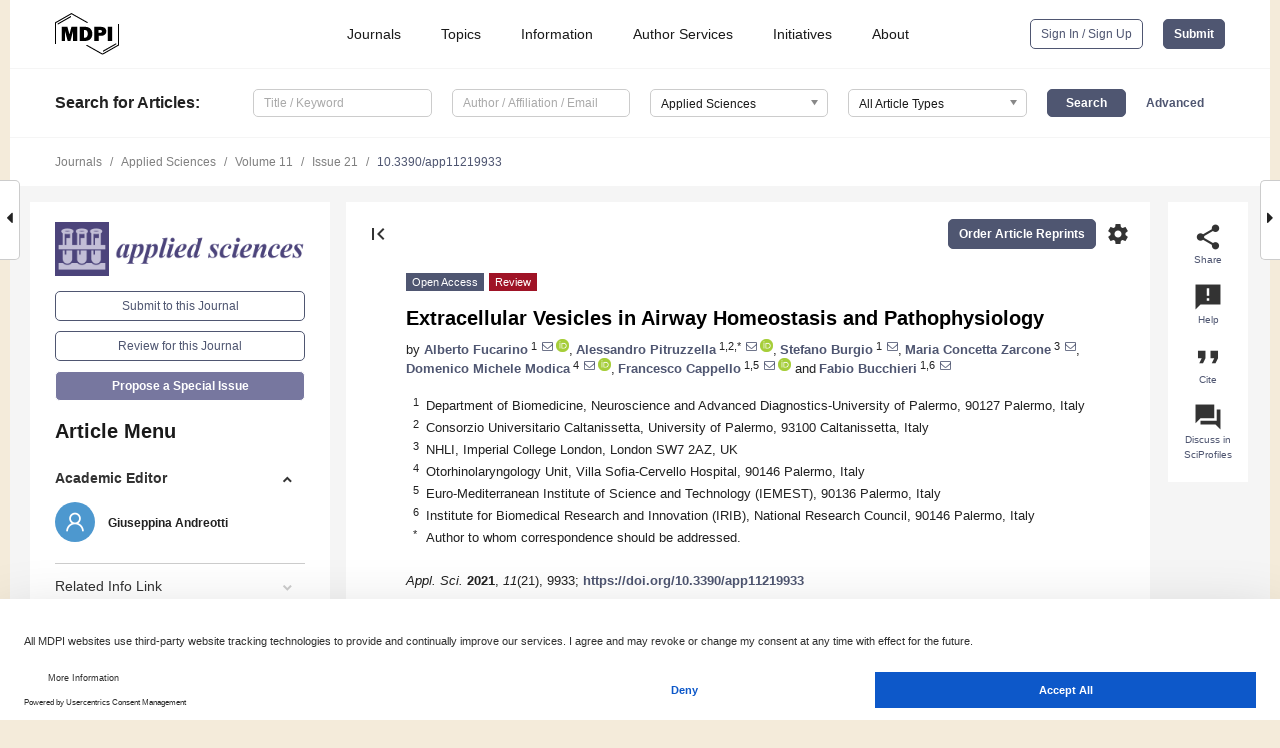

--- FILE ---
content_type: text/html; charset=UTF-8
request_url: https://www.mdpi.com/2076-3417/11/21/9933
body_size: 83166
content:


<!DOCTYPE html>
<html lang="en" xmlns:og="http://ogp.me/ns#" xmlns:fb="https://www.facebook.com/2008/fbml">
    <head>
        <meta charset="utf-8">
        <meta http-equiv="X-UA-Compatible" content="IE=edge,chrome=1">
        <meta content="mdpi" name="sso-service" />
                             <meta content="width=device-width, initial-scale=1.0" name="viewport" />        
                <title>Extracellular Vesicles in Airway Homeostasis and Pathophysiology</title><link rel="stylesheet" href="https://pub.mdpi-res.com/assets/css/font-awesome.min.css?eb190a3a77e5e1ee?1761816397">
        <link rel="stylesheet" href="https://pub.mdpi-res.com/assets/css/jquery.multiselect.css?f56c135cbf4d1483?1761816397">
        <link rel="stylesheet" href="https://pub.mdpi-res.com/assets/css/chosen.min.css?d7ca5ca9441ef9e1?1761816397">

                    <link rel="stylesheet" href="https://pub.mdpi-res.com/assets/css/main2.css?811c15039ec4533e?1761816397">
        
                <link rel="mask-icon" href="https://pub.mdpi-res.com/img/mask-icon-128.svg?c1c7eca266cd7013?1761816397" color="#4f5671">
        <link rel="apple-touch-icon" sizes="180x180" href="https://pub.mdpi-res.com/icon/apple-touch-icon-180x180.png?1761816397">
        <link rel="apple-touch-icon" sizes="152x152" href="https://pub.mdpi-res.com/icon/apple-touch-icon-152x152.png?1761816397">
        <link rel="apple-touch-icon" sizes="144x144" href="https://pub.mdpi-res.com/icon/apple-touch-icon-144x144.png?1761816397">
        <link rel="apple-touch-icon" sizes="120x120" href="https://pub.mdpi-res.com/icon/apple-touch-icon-120x120.png?1761816397">
        <link rel="apple-touch-icon" sizes="114x114" href="https://pub.mdpi-res.com/icon/apple-touch-icon-114x114.png?1761816397">
        <link rel="apple-touch-icon" sizes="76x76"   href="https://pub.mdpi-res.com/icon/apple-touch-icon-76x76.png?1761816397">
        <link rel="apple-touch-icon" sizes="72x72"   href="https://pub.mdpi-res.com/icon/apple-touch-icon-72x72.png?1761816397">
        <link rel="apple-touch-icon" sizes="57x57"   href="https://pub.mdpi-res.com/icon/apple-touch-icon-57x57.png?1761816397">
        <link rel="apple-touch-icon"                 href="https://pub.mdpi-res.com/icon/apple-touch-icon-57x57.png?1761816397">
        <link rel="apple-touch-icon-precomposed"     href="https://pub.mdpi-res.com/icon/apple-touch-icon-57x57.png?1761816397">
                        <link rel="manifest" href="/manifest.json">
        <meta name="theme-color" content="#ffffff">
        <meta name="application-name" content="&nbsp;"/>

            <link rel="apple-touch-startup-image" href="https://pub.mdpi-res.com/img/journals/applsci-logo-sq.png?8600e93ff98dbf14">
    <link rel="apple-touch-icon" href="https://pub.mdpi-res.com/img/journals/applsci-logo-sq.png?8600e93ff98dbf14">
    <meta name="msapplication-TileImage" content="https://pub.mdpi-res.com/img/journals/applsci-logo-sq.png?8600e93ff98dbf14">

            <link rel="stylesheet" href="https://pub.mdpi-res.com/assets/css/jquery-ui-1.10.4.custom.min.css?80647d88647bf347?1761816397">
    <link rel="stylesheet" href="https://pub.mdpi-res.com/assets/css/magnific-popup.min.css?04d343e036f8eecd?1761816397">
    <link rel="stylesheet" href="https://pub.mdpi-res.com/assets/css/xml2html/article-html.css?b5ed6c65b8b7ceb9?1761816397">
            
    <style>

h2, #abstract .related_suggestion_title {
    }

.batch_articles a {
    color: #000;
}

    a, .batch_articles .authors a, a:focus, a:hover, a:active, .batch_articles a:focus, .batch_articles a:hover, li.side-menu-li a {
            }

    span.label a {
        color: #fff;
    }

    #main-content a.title-link:hover,
    #main-content a.title-link:focus,
    #main-content div.generic-item a.title-link:hover,
    #main-content div.generic-item a.title-link:focus {
            }

    #main-content #middle-column .generic-item.article-item a.title-link:hover,
    #main-content #middle-column .generic-item.article-item a.title-link:focus {
            }

    .art-authors a.toEncode {
        color: #333;
        font-weight: 700;
    }

    #main-content #middle-column ul li::before {
            }

    .accordion-navigation.active a.accordion__title,
    .accordion-navigation.active a.accordion__title::after {
            }

    .accordion-navigation li:hover::before,
    .accordion-navigation li:hover a,
    .accordion-navigation li:focus a {
            }

    .relative-size-container .relative-size-image .relative-size {
            }

    .middle-column__help__fixed a:hover i,
            }

    input[type="checkbox"]:checked:after {
            }

    input[type="checkbox"]:not(:disabled):hover:before {
            }

    #main-content .bolded-text {
            }


#main-content .hypothesis-count-container {
    }

#main-content .hypothesis-count-container:before {
    }

.full-size-menu ul li.menu-item .dropdown-wrapper {
    }

.full-size-menu ul li.menu-item > a.open::after {
    }

#title-story .title-story-orbit .orbit-caption {
    #background: url('/img/design/000000_background.png') !important;
    background: url('/img/design/ffffff_background.png') !important;
    color: rgb(51, 51, 51) !important;
}

#main-content .content__container__orbit {
    background-color: #000 !important;
}

#main-content .content__container__journal {
        color: #fff;
}

.html-article-menu .row span {
    }

.html-article-menu .row span.active {
    }

.accordion-navigation__journal .side-menu-li.active::before,
.accordion-navigation__journal .side-menu-li.active a {
    color: rgba(74,74,127,0.75) !important;
    font-weight: 700;
}

.accordion-navigation__journal .side-menu-li:hover::before ,
.accordion-navigation__journal .side-menu-li:hover a {
    color: rgba(74,74,127,0.75) !important;
    }

.side-menu-ul li.active a, .side-menu-ul li.active, .side-menu-ul li.active::before {
    color: rgba(74,74,127,0.75) !important;
}

.side-menu-ul li.active a {
    }

.result-selected, .active-result.highlighted, .active-result:hover,
.result-selected, .active-result.highlighted, .active-result:focus {
        }

.search-container.search-container__default-scheme {
    }

nav.tab-bar .open-small-search.active:after {
    }

.search-container.search-container__default-scheme .custom-accordion-for-small-screen-link::after {
    color: #fff;
}

@media only screen and (max-width: 50em) {
    #main-content .content__container.journal-info {
        color: #fff;
            }

    #main-content .content__container.journal-info a {
        color: #fff;
    }
} 

.button.button--color {
        }

.button.button--color:hover,
.button.button--color:focus {
            }

.button.button--color-journal {
    position: relative;
    background-color: rgba(74,74,127,0.75);
    border-color: #fff;
    color: #fff !important;
}

.button.button--color-journal:hover::before {
    content: '';
    position: absolute;
    top: 0;
    left: 0;
    height: 100%;
    width: 100%;
    background-color: #ffffff;
    opacity: 0.2;
}

.button.button--color-journal:visited,
.button.button--color-journal:hover,
.button.button--color-journal:focus {
    background-color: rgba(74,74,127,0.75);
    border-color: #fff;
    color: #fff !important;
}

.button.button--color path {
    }

.button.button--color:hover path {
    fill: #fff;
}

#main-content #search-refinements .ui-slider-horizontal .ui-slider-range {
    }

.breadcrumb__element:last-of-type a {
    }

#main-header {
    }

#full-size-menu .top-bar, #full-size-menu li.menu-item span.user-email {
    }

.top-bar-section li:not(.has-form) a:not(.button) {
    }

#full-size-menu li.menu-item .dropdown-wrapper li a:hover {
    }

#full-size-menu li.menu-item a:hover, #full-size-menu li.menu.item a:focus, nav.tab-bar a:hover {
    }
#full-size-menu li.menu.item a:active, #full-size-menu li.menu.item a.active {
    }

#full-size-menu li.menu-item a.open-mega-menu.active, #full-size-menu li.menu-item div.mega-menu, a.open-mega-menu.active {
        }

#full-size-menu li.menu-item div.mega-menu li, #full-size-menu li.menu-item div.mega-menu a {
            border-color: #9a9a9a;
}

div.type-section h2 {
                font-size: 20px;
    line-height: 26px;
    font-weight: 300;
}

div.type-section h3 {
    margin-left: 15px;
    margin-bottom: 0px;
    font-weight: 300;
}

.journal-tabs .tab-title.active a {
            }

</style>
    <link rel="stylesheet" href="https://pub.mdpi-res.com/assets/css/slick.css?f38b2db10e01b157?1761816397">

                
    <meta name="title" content="Extracellular Vesicles in Airway Homeostasis and Pathophysiology">
    <meta name="description" content="The epithelial–mesenchymal trophic unit (EMTU) is a morphofunctional entity involved in the maintenance of the homeostasis of airways as well as in the pathogenesis of several diseases, including asthma and chronic obstructive pulmonary disease (COPD). The “muco-microbiotic layer” (MML) is the innermost layer of airways made by microbiota elements (bacteria, viruses, archaea and fungi) and the surrounding mucous matrix. The MML homeostasis is also crucial for maintaining the healthy status of organs and its alteration is at the basis of airway disorders. Nanovesicles produced by EMTU and MML elements are probably the most important tool of communication among the different cell types, including inflammatory ones. How nanovesicles produced by EMTU and MML may affect the airway integrity, leading to the onset of asthma and COPD, as well as their putative use in therapy will be discussed here." >
    <link rel="image_src" href="https://pub.mdpi-res.com/img/journals/applsci-logo.png?8600e93ff98dbf14" >
    <meta name="dc.title" content="Extracellular Vesicles in Airway Homeostasis and Pathophysiology">

    <meta name="dc.creator" content="Alberto Fucarino">
    <meta name="dc.creator" content="Alessandro Pitruzzella">
    <meta name="dc.creator" content="Stefano Burgio">
    <meta name="dc.creator" content="Maria Concetta Zarcone">
    <meta name="dc.creator" content="Domenico Michele Modica">
    <meta name="dc.creator" content="Francesco Cappello">
    <meta name="dc.creator" content="Fabio Bucchieri">
    
    <meta name="dc.type" content="Review">
    <meta name="dc.source" content="Applied Sciences 2021, Vol. 11, Page 9933">
    <meta name="dc.date" content="2021-10-24">
    <meta name ="dc.identifier" content="10.3390/app11219933">
    
    <meta name="dc.publisher" content="Multidisciplinary Digital Publishing Institute">
    <meta name="dc.rights" content="http://creativecommons.org/licenses/by/3.0/">
    <meta name="dc.format" content="application/pdf" >
    <meta name="dc.language" content="en" >
    <meta name="dc.description" content="The epithelial–mesenchymal trophic unit (EMTU) is a morphofunctional entity involved in the maintenance of the homeostasis of airways as well as in the pathogenesis of several diseases, including asthma and chronic obstructive pulmonary disease (COPD). The “muco-microbiotic layer” (MML) is the innermost layer of airways made by microbiota elements (bacteria, viruses, archaea and fungi) and the surrounding mucous matrix. The MML homeostasis is also crucial for maintaining the healthy status of organs and its alteration is at the basis of airway disorders. Nanovesicles produced by EMTU and MML elements are probably the most important tool of communication among the different cell types, including inflammatory ones. How nanovesicles produced by EMTU and MML may affect the airway integrity, leading to the onset of asthma and COPD, as well as their putative use in therapy will be discussed here." >

    <meta name="dc.subject" content="asthma" >
    <meta name="dc.subject" content="chronic obstructive pulmonary disease" >
    <meta name="dc.subject" content="COPD" >
    <meta name="dc.subject" content="epithelial–mesenchymal trophic unit" >
    <meta name="dc.subject" content="muco-microbiotic layer" >
    <meta name="dc.subject" content="nanovesicles" >
    <meta name="dc.subject" content="exosomes" >
    <meta name="dc.subject" content="outer membrane vesicles" >
    <meta name="dc.subject" content="microbiota" >
    
    <meta name ="prism.issn" content="2076-3417">
    <meta name ="prism.publicationName" content="Applied Sciences">
    <meta name ="prism.publicationDate" content="2021-10-24">
    <meta name ="prism.section" content="Review" >

            <meta name ="prism.volume" content="11">
        <meta name ="prism.number" content="21">
        <meta name ="prism.startingPage" content="9933" >

            
    <meta name="citation_issn" content="2076-3417">
    <meta name="citation_journal_title" content="Applied Sciences">
    <meta name="citation_publisher" content="Multidisciplinary Digital Publishing Institute">
    <meta name="citation_title" content="Extracellular Vesicles in Airway Homeostasis and Pathophysiology">
    <meta name="citation_publication_date" content="2021/1">
    <meta name="citation_online_date" content="2021/10/24">

            <meta name="citation_volume" content="11">
        <meta name="citation_issue" content="21">
        <meta name="citation_firstpage" content="9933">

            
    <meta name="citation_author" content="Fucarino, Alberto">
    <meta name="citation_author" content="Pitruzzella, Alessandro">
    <meta name="citation_author" content="Burgio, Stefano">
    <meta name="citation_author" content="Zarcone, Maria Concetta">
    <meta name="citation_author" content="Modica, Domenico Michele">
    <meta name="citation_author" content="Cappello, Francesco">
    <meta name="citation_author" content="Bucchieri, Fabio">
    
    <meta name="citation_doi" content="10.3390/app11219933">
    
    <meta name="citation_id" content="mdpi-app11219933">
    <meta name="citation_abstract_html_url" content="https://www.mdpi.com/2076-3417/11/21/9933">

    <meta name="citation_pdf_url" content="https://www.mdpi.com/2076-3417/11/21/9933/pdf?version=1635077514">
    <link rel="alternate" type="application/pdf" title="PDF Full-Text" href="https://www.mdpi.com/2076-3417/11/21/9933/pdf?version=1635077514">
    <meta name="fulltext_pdf" content="https://www.mdpi.com/2076-3417/11/21/9933/pdf?version=1635077514">
    
    <meta name="citation_fulltext_html_url" content="https://www.mdpi.com/2076-3417/11/21/9933/htm">
    <link rel="alternate" type="text/html" title="HTML Full-Text" href="https://www.mdpi.com/2076-3417/11/21/9933/htm">
    <meta name="fulltext_html" content="https://www.mdpi.com/2076-3417/11/21/9933/htm">
    
    <link rel="alternate" type="text/xml" title="XML Full-Text" href="https://www.mdpi.com/2076-3417/11/21/9933/xml">
    <meta name="fulltext_xml" content="https://www.mdpi.com/2076-3417/11/21/9933/xml">
    <meta name="citation_xml_url" content="https://www.mdpi.com/2076-3417/11/21/9933/xml">
    
    <meta name="twitter:card" content="summary" />
    <meta name="twitter:site" content="@MDPIOpenAccess" />
    <meta name="twitter:image" content="https://pub.mdpi-res.com/img/journals/applsci-logo-social.png?8600e93ff98dbf14" />

    <meta property="fb:app_id" content="131189377574"/>
    <meta property="og:site_name" content="MDPI"/>
    <meta property="og:type" content="article"/>
    <meta property="og:url" content="https://www.mdpi.com/2076-3417/11/21/9933" />
    <meta property="og:title" content="Extracellular Vesicles in Airway Homeostasis and Pathophysiology" />
    <meta property="og:description" content="The epithelial–mesenchymal trophic unit (EMTU) is a morphofunctional entity involved in the maintenance of the homeostasis of airways as well as in the pathogenesis of several diseases, including asthma and chronic obstructive pulmonary disease (COPD). The “muco-microbiotic layer” (MML) is the innermost layer of airways made by microbiota elements (bacteria, viruses, archaea and fungi) and the surrounding mucous matrix. The MML homeostasis is also crucial for maintaining the healthy status of organs and its alteration is at the basis of airway disorders. Nanovesicles produced by EMTU and MML elements are probably the most important tool of communication among the different cell types, including inflammatory ones. How nanovesicles produced by EMTU and MML may affect the airway integrity, leading to the onset of asthma and COPD, as well as their putative use in therapy will be discussed here." />
    <meta property="og:image" content="https://pub.mdpi-res.com/applsci/applsci-11-09933/article_deploy/html/images/applsci-11-09933-g001-550.jpg?1635077605" />
                <link rel="alternate" type="application/rss+xml" title="MDPI Publishing - Latest articles" href="https://www.mdpi.com/rss">
                
        <meta name="google-site-verification" content="PxTlsg7z2S00aHroktQd57fxygEjMiNHydKn3txhvwY">
        <meta name="facebook-domain-verification" content="mcoq8dtq6sb2hf7z29j8w515jjoof7" />

                <script id="usercentrics-cmp" src="https://web.cmp.usercentrics.eu/ui/loader.js" data-ruleset-id="PbAnaGk92sB5Cc" async></script>
        
        <!--[if lt IE 9]>
            <script>var browserIe8 = true;</script>
            <link rel="stylesheet" href="https://pub.mdpi-res.com/assets/css/ie8foundationfix.css?50273beac949cbf0?1761816397">
            <script src="//html5shiv.googlecode.com/svn/trunk/html5.js"></script>
            <script src="//cdnjs.cloudflare.com/ajax/libs/html5shiv/3.6.2/html5shiv.js"></script>
            <script src="//s3.amazonaws.com/nwapi/nwmatcher/nwmatcher-1.2.5-min.js"></script>
            <script src="//html5base.googlecode.com/svn-history/r38/trunk/js/selectivizr-1.0.3b.js"></script>
            <script src="//cdnjs.cloudflare.com/ajax/libs/respond.js/1.1.0/respond.min.js"></script>
            <script src="https://pub.mdpi-res.com/assets/js/ie8/ie8patch.js?9e1d3c689a0471df?1761816397"></script>
            <script src="https://pub.mdpi-res.com/assets/js/ie8/rem.min.js?94b62787dcd6d2f2?1761816397"></script>            
                                                        <![endif]-->

                    <script>
                window.dataLayer = window.dataLayer || [];
                function gtag() { dataLayer.push(arguments); }
                gtag('consent', 'default', {
                    'ad_user_data': 'denied',
                    'ad_personalization': 'denied',
                    'ad_storage': 'denied',
                    'analytics_storage': 'denied',
                    'wait_for_update': 500,
                });
                dataLayer.push({'gtm.start': new Date().getTime(), 'event': 'gtm.js'});
            </script>

            <script>
                (function(w,d,s,l,i){w[l]=w[l]||[];w[l].push({'gtm.start':
                new Date().getTime(),event:'gtm.js'});var f=d.getElementsByTagName(s)[0],
                j=d.createElement(s),dl=l!='dataLayer'?'&l='+l:'';j.async=true;j.src=
                'https://www.googletagmanager.com/gtm.js?id='+i+dl;f.parentNode.insertBefore(j,f);
                })(window,document,'script','dataLayer','GTM-WPK7SW5');
            </script>

                        
                              <script>!function(e){var n="https://s.go-mpulse.net/boomerang/";if("True"=="True")e.BOOMR_config=e.BOOMR_config||{},e.BOOMR_config.PageParams=e.BOOMR_config.PageParams||{},e.BOOMR_config.PageParams.pci=!0,n="https://s2.go-mpulse.net/boomerang/";if(window.BOOMR_API_key="4MGA4-E5JH8-79LAG-STF7X-79Z92",function(){function e(){if(!o){var e=document.createElement("script");e.id="boomr-scr-as",e.src=window.BOOMR.url,e.async=!0,i.parentNode.appendChild(e),o=!0}}function t(e){o=!0;var n,t,a,r,d=document,O=window;if(window.BOOMR.snippetMethod=e?"if":"i",t=function(e,n){var t=d.createElement("script");t.id=n||"boomr-if-as",t.src=window.BOOMR.url,BOOMR_lstart=(new Date).getTime(),e=e||d.body,e.appendChild(t)},!window.addEventListener&&window.attachEvent&&navigator.userAgent.match(/MSIE [67]\./))return window.BOOMR.snippetMethod="s",void t(i.parentNode,"boomr-async");a=document.createElement("IFRAME"),a.src="about:blank",a.title="",a.role="presentation",a.loading="eager",r=(a.frameElement||a).style,r.width=0,r.height=0,r.border=0,r.display="none",i.parentNode.appendChild(a);try{O=a.contentWindow,d=O.document.open()}catch(_){n=document.domain,a.src="javascript:var d=document.open();d.domain='"+n+"';void(0);",O=a.contentWindow,d=O.document.open()}if(n)d._boomrl=function(){this.domain=n,t()},d.write("<bo"+"dy onload='document._boomrl();'>");else if(O._boomrl=function(){t()},O.addEventListener)O.addEventListener("load",O._boomrl,!1);else if(O.attachEvent)O.attachEvent("onload",O._boomrl);d.close()}function a(e){window.BOOMR_onload=e&&e.timeStamp||(new Date).getTime()}if(!window.BOOMR||!window.BOOMR.version&&!window.BOOMR.snippetExecuted){window.BOOMR=window.BOOMR||{},window.BOOMR.snippetStart=(new Date).getTime(),window.BOOMR.snippetExecuted=!0,window.BOOMR.snippetVersion=12,window.BOOMR.url=n+"4MGA4-E5JH8-79LAG-STF7X-79Z92";var i=document.currentScript||document.getElementsByTagName("script")[0],o=!1,r=document.createElement("link");if(r.relList&&"function"==typeof r.relList.supports&&r.relList.supports("preload")&&"as"in r)window.BOOMR.snippetMethod="p",r.href=window.BOOMR.url,r.rel="preload",r.as="script",r.addEventListener("load",e),r.addEventListener("error",function(){t(!0)}),setTimeout(function(){if(!o)t(!0)},3e3),BOOMR_lstart=(new Date).getTime(),i.parentNode.appendChild(r);else t(!1);if(window.addEventListener)window.addEventListener("load",a,!1);else if(window.attachEvent)window.attachEvent("onload",a)}}(),"".length>0)if(e&&"performance"in e&&e.performance&&"function"==typeof e.performance.setResourceTimingBufferSize)e.performance.setResourceTimingBufferSize();!function(){if(BOOMR=e.BOOMR||{},BOOMR.plugins=BOOMR.plugins||{},!BOOMR.plugins.AK){var n=""=="true"?1:0,t="",a="aoargzaxfuxmo2ilhc5q-f-0e0c09352-clientnsv4-s.akamaihd.net",i="false"=="true"?2:1,o={"ak.v":"39","ak.cp":"1774948","ak.ai":parseInt("1155516",10),"ak.ol":"0","ak.cr":8,"ak.ipv":4,"ak.proto":"h2","ak.rid":"3521c75d","ak.r":47370,"ak.a2":n,"ak.m":"dscb","ak.n":"essl","ak.bpcip":"3.129.19.0","ak.cport":55290,"ak.gh":"23.208.24.78","ak.quicv":"","ak.tlsv":"tls1.3","ak.0rtt":"","ak.0rtt.ed":"","ak.csrc":"-","ak.acc":"","ak.t":"1762343099","ak.ak":"hOBiQwZUYzCg5VSAfCLimQ==[base64]/cpZ28VVEnTu8dedm4I1iAGDEd3QZG+uhKeCJIIFcICoh2HSy5cUY03qrEol0aeHL9ePnFxkc+XCkZ+3AeA9xIX1rPap9lw3VEYWXLS9WZ+Hkcw+Ok4v/EKn3EqFNvvlGHEm6yIDvONUwsavD5phnTQ1FGUj9auCmmmEESE1iHpococP8mcmote34AzypPT24k0907O13OWEFumsRLnNlQHg=","ak.pv":"21","ak.dpoabenc":"","ak.tf":i};if(""!==t)o["ak.ruds"]=t;var r={i:!1,av:function(n){var t="http.initiator";if(n&&(!n[t]||"spa_hard"===n[t]))o["ak.feo"]=void 0!==e.aFeoApplied?1:0,BOOMR.addVar(o)},rv:function(){var e=["ak.bpcip","ak.cport","ak.cr","ak.csrc","ak.gh","ak.ipv","ak.m","ak.n","ak.ol","ak.proto","ak.quicv","ak.tlsv","ak.0rtt","ak.0rtt.ed","ak.r","ak.acc","ak.t","ak.tf"];BOOMR.removeVar(e)}};BOOMR.plugins.AK={akVars:o,akDNSPreFetchDomain:a,init:function(){if(!r.i){var e=BOOMR.subscribe;e("before_beacon",r.av,null,null),e("onbeacon",r.rv,null,null),r.i=!0}return this},is_complete:function(){return!0}}}}()}(window);</script></head>

    <body>
         
                		        	        		        	
		<div class="direction direction_right" id="small_right" style="border-right-width: 0px; padding:0;">
        <i class="fa fa-caret-right fa-2x"></i>
    </div>

	<div class="big_direction direction_right" id="big_right" style="border-right-width: 0px;">
				<div style="text-align: right;">
									Next Article in Journal<br>
				<div><a href="/2076-3417/11/21/9934">A Method and System for Combining the Advantages of Gasoline Compression Ignition (GCI) Engine Technologies into Hybrid Electric Vehicles (HEVs)</a></div>
					 			 		Next Article in Special Issue<br>
		 		<div><a href="/2076-3417/11/21/10495">Development of a Simple Spheroid Production Method Using Fluoropolymers with Reduced Chemical and Physical Damage</a></div>
		 		 		 	</div>
	</div>
	
		<div class="direction" id="small_left" style="border-left-width: 0px">
        <i class="fa fa-caret-left fa-2x"></i>
    </div>
	<div class="big_direction" id="big_left" style="border-left-width: 0px;">
				<div>
									Previous Article in Journal<br>
				<div><a href="/2076-3417/11/21/9932">A Parallel Robot with Torque Monitoring for Brachial Monoparesis Rehabilitation Tasks</a></div>
					 			 		Previous Article in Special Issue<br>
		 		<div><a href="/2076-3417/11/20/9563">Effects of Essential Oils and Selected Compounds from <i>Lamiaceae</i> Family as Adjutants on the Treatment of Subjects with Periodontitis and Cardiovascular Risk</a></div>
		 			 	 	</div>
	</div>
	    <div style="clear: both;"></div>

                    
<div id="menuModal" class="reveal-modal reveal-modal-new reveal-modal-menu" aria-hidden="true" data-reveal role="dialog">
    <div class="menu-container">
        <div class="UI_NavMenu">
            


<div class="content__container " >
    <div class="custom-accordion-for-small-screen-link " >
                            <h2>Journals</h2>
                    </div>

    <div class="target-item custom-accordion-for-small-screen-content show-for-medium-up">
                            <div class="menu-container__links">
                        <div style="width: 100%; float: left;">
                            <a href="/about/journals">Active Journals</a>
                            <a href="/about/journalfinder">Find a Journal</a>
                            <a href="/about/journals/proposal">Journal Proposal</a>
                            <a href="/about/proceedings">Proceedings Series</a>
                        </div>
                    </div>
                    </div>
</div>

            <a href="/topics">
                <h2>Topics</h2>
            </a>

            


<div class="content__container " >
    <div class="custom-accordion-for-small-screen-link " >
                            <h2>Information</h2>
                    </div>

    <div class="target-item custom-accordion-for-small-screen-content show-for-medium-up">
                            <div class="menu-container__links">
                        <div style="width: 100%; max-width: 200px; float: left;">
                            <a href="/authors">For Authors</a>
                            <a href="/reviewers">For Reviewers</a>
                            <a href="/editors">For Editors</a>
                            <a href="/librarians">For Librarians</a>
                            <a href="/publishing_services">For Publishers</a>
                            <a href="/societies">For Societies</a>
                            <a href="/conference_organizers">For Conference Organizers</a>
                        </div>
                        <div style="width: 100%; max-width: 250px; float: left;">
                            <a href="/openaccess">Open Access Policy</a>
                            <a href="/ioap">Institutional Open Access Program</a>
                            <a href="/special_issues_guidelines">Special Issues Guidelines</a>
                            <a href="/editorial_process">Editorial Process</a>
                            <a href="/ethics">Research and Publication Ethics</a>
                            <a href="/apc">Article Processing Charges</a>
                            <a href="/awards">Awards</a>
                            <a href="/testimonials">Testimonials</a>
                        </div>
                    </div>
                    </div>
</div>

            <a href="/authors/english">
                <h2>Author Services</h2>
            </a>

            


<div class="content__container " >
    <div class="custom-accordion-for-small-screen-link " >
                            <h2>Initiatives</h2>
                    </div>

    <div class="target-item custom-accordion-for-small-screen-content show-for-medium-up">
                            <div class="menu-container__links">
                        <div style="width: 100%; float: left;">
                            <a href="https://sciforum.net" target="_blank" rel="noopener noreferrer">Sciforum</a>
                            <a href="https://www.mdpi.com/books" target="_blank" rel="noopener noreferrer">MDPI Books</a>
                            <a href="https://www.preprints.org" target="_blank" rel="noopener noreferrer">Preprints.org</a>
                            <a href="https://www.scilit.com" target="_blank" rel="noopener noreferrer">Scilit</a>
                            <a href="https://sciprofiles.com" target="_blank" rel="noopener noreferrer">SciProfiles</a>
                            <a href="https://encyclopedia.pub" target="_blank" rel="noopener noreferrer">Encyclopedia</a>
                            <a href="https://jams.pub" target="_blank" rel="noopener noreferrer">JAMS</a>
                            <a href="/about/proceedings">Proceedings Series</a>
                        </div>
                    </div>
                    </div>
</div>

            


<div class="content__container " >
    <div class="custom-accordion-for-small-screen-link " >
                            <h2>About</h2>
                    </div>

    <div class="target-item custom-accordion-for-small-screen-content show-for-medium-up">
                            <div class="menu-container__links">
                        <div style="width: 100%; float: left;">
                            <a href="/about">Overview</a>
                            <a href="/about/contact">Contact</a>
                            <a href="https://careers.mdpi.com" target="_blank" rel="noopener noreferrer">Careers</a>
                            <a href="/about/announcements">News</a>
                            <a href="/about/press">Press</a>
                            <a href="http://blog.mdpi.com/" target="_blank" rel="noopener noreferrer">Blog</a>
                        </div>
                    </div>
                    </div>
</div>
        </div>

        <div class="menu-container__buttons">
                            <a class="button UA_SignInUpButton" href="/user/login">Sign In / Sign Up</a>
                    </div>
    </div>
</div>

                
<div id="captchaModal" class="reveal-modal reveal-modal-new reveal-modal-new--small" data-reveal aria-label="Captcha" aria-hidden="true" role="dialog"></div>
        
<div id="actionDisabledModal" class="reveal-modal" data-reveal aria-labelledby="actionDisableModalTitle" aria-hidden="true" role="dialog" style="width: 300px;">
    <h2 id="actionDisableModalTitle">Notice</h2>
    <form action="/email/captcha" method="post" id="emailCaptchaForm">
        <div class="row">
            <div id="js-action-disabled-modal-text" class="small-12 columns">
            </div>
            
            <div id="js-action-disabled-modal-submit" class="small-12 columns" style="margin-top: 10px; display: none;">
                You can make submissions to other journals 
                <a href="https://susy.mdpi.com/user/manuscripts/upload">here</a>.
            </div>
        </div>
    </form>
    <a class="close-reveal-modal" aria-label="Close">
        <i class="material-icons">clear</i>
    </a>
</div>
        
<div id="rssNotificationModal" class="reveal-modal reveal-modal-new" data-reveal aria-labelledby="rssNotificationModalTitle" aria-hidden="true" role="dialog">
    <div class="row">
        <div class="small-12 columns">
            <h2 id="rssNotificationModalTitle">Notice</h2>
            <p>
                You are accessing a machine-readable page. In order to be human-readable, please install an RSS reader.
            </p>
        </div>
    </div>
    <div class="row">
        <div class="small-12 columns">
            <a class="button button--color js-rss-notification-confirm">Continue</a>
            <a class="button button--grey" onclick="$(this).closest('.reveal-modal').find('.close-reveal-modal').click(); return false;">Cancel</a>
        </div>
    </div>
    <a class="close-reveal-modal" aria-label="Close">
        <i class="material-icons">clear</i>
    </a>
</div>
        
<div id="drop-article-label-openaccess" class="f-dropdown medium" data-dropdown-content aria-hidden="true" tabindex="-1">
    <p>
        All articles published by MDPI are made immediately available worldwide under an open access license. No special 
        permission is required to reuse all or part of the article published by MDPI, including figures and tables. For 
        articles published under an open access Creative Common CC BY license, any part of the article may be reused without 
        permission provided that the original article is clearly cited. For more information, please refer to
        <a href="https://www.mdpi.com/openaccess">https://www.mdpi.com/openaccess</a>.
    </p>
</div>

<div id="drop-article-label-feature" class="f-dropdown medium" data-dropdown-content aria-hidden="true" tabindex="-1">
    <p>
        Feature papers represent the most advanced research with significant potential for high impact in the field. A Feature 
        Paper should be a substantial original Article that involves several techniques or approaches, provides an outlook for 
        future research directions and describes possible research applications.
    </p>

    <p>
        Feature papers are submitted upon individual invitation or recommendation by the scientific editors and must receive 
        positive feedback from the reviewers.
    </p>
</div>

<div id="drop-article-label-choice" class="f-dropdown medium" data-dropdown-content aria-hidden="true" tabindex="-1">
    <p>
        Editor’s Choice articles are based on recommendations by the scientific editors of MDPI journals from around the world. 
        Editors select a small number of articles recently published in the journal that they believe will be particularly 
        interesting to readers, or important in the respective research area. The aim is to provide a snapshot of some of the 
        most exciting work published in the various research areas of the journal.

        <div style="margin-top: -10px;">
            <div id="drop-article-label-choice-journal-link" style="display: none; margin-top: -10px; padding-top: 10px;">
            </div>
        </div>
    </p>
</div>

<div id="drop-article-label-resubmission" class="f-dropdown medium" data-dropdown-content aria-hidden="true" tabindex="-1">
    <p>
        Original Submission Date Received: <span id="drop-article-label-resubmission-date"></span>.
    </p>
</div>

                <div id="container">
                        
                <noscript>
                    <div id="no-javascript">
                        You seem to have javascript disabled. Please note that many of the page functionalities won't work as expected without javascript enabled.
                    </div>
                </noscript>

                <div class="fixed">
                    <nav class="tab-bar show-for-medium-down">
                        <div class="row full-width collapse">
                            <div class="medium-3 small-4 columns">
                                <a href="/">
                                    <img class="full-size-menu__mdpi-logo" src="https://pub.mdpi-res.com/img/design/mdpi-pub-logo-black-small1.svg?da3a8dcae975a41c?1761816397" style="width: 64px;" title="MDPI Open Access Journals">
                                </a>
                            </div>
                            <div class="medium-3 small-4 columns right-aligned">
                                <div class="show-for-medium-down">
                                    <a href="#" style="display: none;">
                                        <i class="material-icons" onclick="$('#menuModal').foundation('reveal', 'close'); return false;">clear</i>
                                    </a>

                                    <a class="js-toggle-desktop-layout-link" title="Toggle desktop layout" style="display: none;" href="/toggle_desktop_layout_cookie">
                                        <i class="material-icons">zoom_out_map</i>
                                    </a>

                                                                            <a href="#" class="js-open-small-search open-small-search">
                                            <i class="material-icons show-for-small only">search</i>
                                        </a>
                                    
                                    <a title="MDPI main page" class="js-open-menu" data-reveal-id="menuModal" href="#">
                                        <i class="material-icons">menu</i>
                                    </a>
                                </div>
                            </div>
                        </div>
                    </nav>                       	
                </div>
                
                <section class="main-section">
                    <header>
                        <div class="full-size-menu show-for-large-up">
                             
                                <div class="row full-width">
                                                                        <div class="large-1 columns">
                                        <a href="/">
                                            <img class="full-size-menu__mdpi-logo" src="https://pub.mdpi-res.com/img/design/mdpi-pub-logo-black-small1.svg?da3a8dcae975a41c?1761816397" title="MDPI Open Access Journals">
                                        </a>
                                    </div>

                                                                        <div class="large-8 columns text-right UI_NavMenu">
                                        <ul>
                                            <li class="menu-item"> 
                                                <a href="/about/journals" data-dropdown="journals-dropdown" aria-controls="journals-dropdown" aria-expanded="false" data-options="is_hover: true; hover_timeout: 200">Journals</a>

                                                <ul id="journals-dropdown" class="f-dropdown dropdown-wrapper dropdown-wrapper__small" data-dropdown-content aria-hidden="true" tabindex="-1">
                                                    <li>
                                                        <div class="row">
                                                            <div class="small-12 columns">
                                                                <ul>
                                                                    <li>
                                                                        <a href="/about/journals">
                                                                            Active Journals
                                                                        </a>
                                                                    </li>
                                                                    <li>
                                                                        <a href="/about/journalfinder">
                                                                            Find a Journal
                                                                        </a>
                                                                    </li>
                                                                    <li>
                                                                        <a href="/about/journals/proposal">
                                                                            Journal Proposal
                                                                        </a>
                                                                    </li>
                                                                    <li>
                                                                        <a href="/about/proceedings">
                                                                            Proceedings Series
                                                                        </a>
                                                                    </li>
                                                                </ul>
                                                            </div>
                                                        </div>
                                                    </li>
                                                </ul>
                                            </li>

                                            <li class="menu-item"> 
                                                <a href="/topics">Topics</a>
                                            </li>

                                            <li class="menu-item"> 
                                                <a href="/authors" data-dropdown="information-dropdown" aria-controls="information-dropdown" aria-expanded="false" data-options="is_hover:true; hover_timeout:200">Information</a>

                                                <ul id="information-dropdown" class="f-dropdown dropdown-wrapper" data-dropdown-content aria-hidden="true" tabindex="-1">
                                                    <li>
                                                        <div class="row">
                                                            <div class="small-5 columns right-border">
                                                                <ul>
                                                                    <li>
                                                                        <a href="/authors">For Authors</a>
                                                                    </li>
                                                                    <li>
                                                                        <a href="/reviewers">For Reviewers</a>
                                                                    </li>
                                                                    <li>
                                                                        <a href="/editors">For Editors</a>
                                                                    </li>
                                                                    <li>
                                                                        <a href="/librarians">For Librarians</a>
                                                                    </li>
                                                                    <li>
                                                                        <a href="/publishing_services">For Publishers</a>
                                                                    </li>
                                                                    <li>
                                                                        <a href="/societies">For Societies</a>
                                                                    </li>
                                                                    <li>
                                                                        <a href="/conference_organizers">For Conference Organizers</a>
                                                                    </li>
                                                                </ul>
                                                            </div>

                                                            <div class="small-7 columns">
                                                                <ul>
                                                                    <li>
                                                                        <a href="/openaccess">Open Access Policy</a>
                                                                    </li>
                                                                    <li>
                                                                        <a href="/ioap">Institutional Open Access Program</a>
                                                                    </li>
                                                                    <li>
                                                                        <a href="/special_issues_guidelines">Special Issues Guidelines</a>
                                                                    </li>
                                                                    <li>
                                                                        <a href="/editorial_process">Editorial Process</a>
                                                                    </li>
                                                                    <li>
                                                                        <a href="/ethics">Research and Publication Ethics</a>
                                                                    </li>
                                                                    <li>
                                                                        <a href="/apc">Article Processing Charges</a>
                                                                    </li>
                                                                    <li>
                                                                        <a href="/awards">Awards</a>
                                                                    </li>
                                                                    <li>
                                                                        <a href="/testimonials">Testimonials</a>
                                                                    </li>
                                                                </ul>
                                                            </div>
                                                        </div>
                                                    </li>
                                                </ul>
                                            </li>

                                            <li class="menu-item">
                                                <a href="/authors/english">Author Services</a>
                                            </li>

                                            <li class="menu-item"> 
                                                <a href="/about/initiatives" data-dropdown="initiatives-dropdown" aria-controls="initiatives-dropdown" aria-expanded="false" data-options="is_hover: true; hover_timeout: 200">Initiatives</a>

                                                <ul id="initiatives-dropdown" class="f-dropdown dropdown-wrapper dropdown-wrapper__small" data-dropdown-content aria-hidden="true" tabindex="-1">
                                                    <li>
                                                        <div class="row">
                                                            <div class="small-12 columns">
                                                                <ul>
                                                                    <li>
                                                                        <a href="https://sciforum.net" target="_blank" rel="noopener noreferrer">
                                                                                                                                                        Sciforum
                                                                        </a>
                                                                    </li>
                                                                    <li>
                                                                        <a href="https://www.mdpi.com/books" target="_blank" rel="noopener noreferrer">
                                                                                                                                                        MDPI Books
                                                                        </a>
                                                                    </li>
                                                                    <li>
                                                                        <a href="https://www.preprints.org" target="_blank" rel="noopener noreferrer">
                                                                                                                                                        Preprints.org
                                                                        </a>
                                                                    </li>
                                                                    <li>
                                                                        <a href="https://www.scilit.com" target="_blank" rel="noopener noreferrer">
                                                                                                                                                        Scilit
                                                                        </a>
                                                                    </li>
                                                                    <li>
                                                                        <a href="https://sciprofiles.com" target="_blank" rel="noopener noreferrer">
                                                                            SciProfiles
                                                                        </a>
                                                                    </li>
                                                                    <li>
                                                                        <a href="https://encyclopedia.pub" target="_blank" rel="noopener noreferrer">
                                                                                                                                                        Encyclopedia
                                                                        </a>
                                                                    </li>
                                                                    <li>
                                                                        <a href="https://jams.pub" target="_blank" rel="noopener noreferrer">
                                                                            JAMS
                                                                        </a>
                                                                    </li>
                                                                    <li>
                                                                        <a href="/about/proceedings">
                                                                            Proceedings Series
                                                                        </a>
                                                                    </li>
                                                                </ul>
                                                            </div>
                                                        </div>
                                                    </li>
                                                </ul>
                                            </li>

                                            <li class="menu-item"> 
                                                <a href="/about" data-dropdown="about-dropdown" aria-controls="about-dropdown" aria-expanded="false" data-options="is_hover: true; hover_timeout: 200">About</a>

                                                <ul id="about-dropdown" class="f-dropdown dropdown-wrapper dropdown-wrapper__small" data-dropdown-content aria-hidden="true" tabindex="-1">
                                                    <li>
                                                        <div class="row">
                                                            <div class="small-12 columns">
                                                                <ul>
                                                                    <li>
                                                                        <a href="/about">
                                                                            Overview
                                                                        </a>
                                                                    </li>
                                                                    <li>
                                                                        <a href="/about/contact">
                                                                            Contact
                                                                        </a>
                                                                    </li>
                                                                    <li>
                                                                        <a href="https://careers.mdpi.com" target="_blank" rel="noopener noreferrer">
                                                                            Careers
                                                                        </a>
                                                                    </li>
                                                                    <li> 
                                                                        <a href="/about/announcements">
                                                                            News
                                                                        </a>
                                                                    </li>
                                                                    <li> 
                                                                        <a href="/about/press">
                                                                            Press
                                                                        </a>
                                                                    </li>
                                                                    <li>
                                                                        <a href="http://blog.mdpi.com/" target="_blank" rel="noopener noreferrer">
                                                                            Blog
                                                                        </a>
                                                                    </li>
                                                                </ul>
                                                            </div>
                                                        </div>
                                                    </li>
                                                </ul>
                                            </li>

                                                                                    </ul>
                                    </div>

                                    <div class="large-3 columns text-right full-size-menu__buttons">
                                        <div>
                                                                                            <a class="button button--default-inversed UA_SignInUpButton" href="/user/login">Sign In / Sign Up</a>
                                            
                                                <a class="button button--default js-journal-active-only-link js-journal-active-only-submit-link UC_NavSubmitButton" href="            https://susy.mdpi.com/user/manuscripts/upload?journal=applsci
    " data-disabledmessage="new submissions are not possible.">Submit</a>
                                        </div>
                                    </div>
                                </div>
                            </div>

                            

                                                            <div class="header-divider">&nbsp;</div>
                            
                                                            <div class="search-container hide-for-small-down row search-container__homepage-scheme">
                                                                                                                        
















<form id="basic_search" style="background-color: inherit !important;" class="large-12 medium-12 columns " action="/search" method="get">

    <div class="row search-container__main-elements">
            
            <div class="large-2 medium-2 small-12 columns text-right1 small-only-text-left">
        <div class="show-for-medium-up">
            <div class="search-input-label">&nbsp;</div>
        </div>
            <span class="search-container__title">Search<span class="hide-for-medium"> for Articles</span><span class="hide-for-small">:</span></span>
    
    </div>


        <div class="custom-accordion-for-small-screen-content">
                
                <div class="large-2 medium-2 small-6 columns ">
        <div class="">
            <div class="search-input-label">Title / Keyword</div>
        </div>
                <input type="text" placeholder="Title / Keyword" id="q" tabindex="1" name="q" value="" />
    
    </div>


                
                <div class="large-2 medium-2 small-6 columns ">
        <div class="">
            <div class="search-input-label">Author / Affiliation / Email</div>
        </div>
                <input type="text" id="authors" placeholder="Author / Affiliation / Email" tabindex="2" name="authors" value="" />
    
    </div>


                
                <div class="large-2 medium-2 small-6 columns ">
        <div class="">
            <div class="search-input-label">Journal</div>
        </div>
                <select id="journal" tabindex="3" name="journal" class="chosen-select">
            <option value="">All Journals</option>
             
                        <option value="accountaudit" >
                                    Accounting and Auditing
                            </option>
             
                        <option value="acoustics" >
                                    Acoustics
                            </option>
             
                        <option value="amh" >
                                    Acta Microbiologica Hellenica (AMH)
                            </option>
             
                        <option value="actuators" >
                                    Actuators
                            </option>
             
                        <option value="adhesives" >
                                    Adhesives
                            </option>
             
                        <option value="admsci" >
                                    Administrative Sciences
                            </option>
             
                        <option value="adolescents" >
                                    Adolescents
                            </option>
             
                        <option value="arm" >
                                    Advances in Respiratory Medicine (ARM)
                            </option>
             
                        <option value="aerobiology" >
                                    Aerobiology
                            </option>
             
                        <option value="aerospace" >
                                    Aerospace
                            </option>
             
                        <option value="agriculture" >
                                    Agriculture
                            </option>
             
                        <option value="agriengineering" >
                                    AgriEngineering
                            </option>
             
                        <option value="agrochemicals" >
                                    Agrochemicals
                            </option>
             
                        <option value="agronomy" >
                                    Agronomy
                            </option>
             
                        <option value="ai" >
                                    AI
                            </option>
             
                        <option value="aichem" >
                                    AI Chemistry
                            </option>
             
                        <option value="aieng" >
                                    AI for Engineering
                            </option>
             
                        <option value="aieduc" >
                                    AI in Education
                            </option>
             
                        <option value="aimater" >
                                    AI Materials
                            </option>
             
                        <option value="aisens" >
                                    AI Sensors
                            </option>
             
                        <option value="air" >
                                    Air
                            </option>
             
                        <option value="algorithms" >
                                    Algorithms
                            </option>
             
                        <option value="allergies" >
                                    Allergies
                            </option>
             
                        <option value="alloys" >
                                    Alloys
                            </option>
             
                        <option value="analytica" >
                                    Analytica
                            </option>
             
                        <option value="analytics" >
                                    Analytics
                            </option>
             
                        <option value="anatomia" >
                                    Anatomia
                            </option>
             
                        <option value="anesthres" >
                                    Anesthesia Research
                            </option>
             
                        <option value="animals" >
                                    Animals
                            </option>
             
                        <option value="antibiotics" >
                                    Antibiotics
                            </option>
             
                        <option value="antibodies" >
                                    Antibodies
                            </option>
             
                        <option value="antioxidants" >
                                    Antioxidants
                            </option>
             
                        <option value="applbiosci" >
                                    Applied Biosciences
                            </option>
             
                        <option value="applmech" >
                                    Applied Mechanics
                            </option>
             
                        <option value="applmicrobiol" >
                                    Applied Microbiology
                            </option>
             
                        <option value="applnano" >
                                    Applied Nano
                            </option>
             
                        <option value="applsci" selected='selected'>
                                    Applied Sciences
                            </option>
             
                        <option value="asi" >
                                    Applied System Innovation (ASI)
                            </option>
             
                        <option value="appliedchem" >
                                    AppliedChem
                            </option>
             
                        <option value="appliedmath" >
                                    AppliedMath
                            </option>
             
                        <option value="appliedphys" >
                                    AppliedPhys
                            </option>
             
                        <option value="aquacj" >
                                    Aquaculture Journal
                            </option>
             
                        <option value="architecture" >
                                    Architecture
                            </option>
             
                        <option value="arthropoda" >
                                    Arthropoda
                            </option>
             
                        <option value="arts" >
                                    Arts
                            </option>
             
                        <option value="astronautics" >
                                    Astronautics
                            </option>
             
                        <option value="astronomy" >
                                    Astronomy
                            </option>
             
                        <option value="atmosphere" >
                                    Atmosphere
                            </option>
             
                        <option value="atoms" >
                                    Atoms
                            </option>
             
                        <option value="audiolres" >
                                    Audiology Research
                            </option>
             
                        <option value="automation" >
                                    Automation
                            </option>
             
                        <option value="axioms" >
                                    Axioms
                            </option>
             
                        <option value="bacteria" >
                                    Bacteria
                            </option>
             
                        <option value="batteries" >
                                    Batteries
                            </option>
             
                        <option value="behavsci" >
                                    Behavioral Sciences
                            </option>
             
                        <option value="beverages" >
                                    Beverages
                            </option>
             
                        <option value="BDCC" >
                                    Big Data and Cognitive Computing (BDCC)
                            </option>
             
                        <option value="biochem" >
                                    BioChem
                            </option>
             
                        <option value="bioengineering" >
                                    Bioengineering
                            </option>
             
                        <option value="biologics" >
                                    Biologics
                            </option>
             
                        <option value="biology" >
                                    Biology
                            </option>
             
                        <option value="blsf" >
                                    Biology and Life Sciences Forum
                            </option>
             
                        <option value="biomass" >
                                    Biomass
                            </option>
             
                        <option value="biomechanics" >
                                    Biomechanics
                            </option>
             
                        <option value="biomed" >
                                    BioMed
                            </option>
             
                        <option value="biomedicines" >
                                    Biomedicines
                            </option>
             
                        <option value="biomedinformatics" >
                                    BioMedInformatics
                            </option>
             
                        <option value="biomimetics" >
                                    Biomimetics
                            </option>
             
                        <option value="biomolecules" >
                                    Biomolecules
                            </option>
             
                        <option value="biophysica" >
                                    Biophysica
                            </option>
             
                        <option value="bioresourbioprod" >
                                    Bioresources and Bioproducts
                            </option>
             
                        <option value="biosensors" >
                                    Biosensors
                            </option>
             
                        <option value="biosphere" >
                                    Biosphere
                            </option>
             
                        <option value="biotech" >
                                    BioTech
                            </option>
             
                        <option value="birds" >
                                    Birds
                            </option>
             
                        <option value="blockchains" >
                                    Blockchains
                            </option>
             
                        <option value="brainsci" >
                                    Brain Sciences
                            </option>
             
                        <option value="buildings" >
                                    Buildings
                            </option>
             
                        <option value="businesses" >
                                    Businesses
                            </option>
             
                        <option value="carbon" >
                                    C (Journal of Carbon Research)
                            </option>
             
                        <option value="cancers" >
                                    Cancers
                            </option>
             
                        <option value="cardiogenetics" >
                                    Cardiogenetics
                            </option>
             
                        <option value="cardiovascmed" >
                                    Cardiovascular Medicine
                            </option>
             
                        <option value="catalysts" >
                                    Catalysts
                            </option>
             
                        <option value="cells" >
                                    Cells
                            </option>
             
                        <option value="ceramics" >
                                    Ceramics
                            </option>
             
                        <option value="challenges" >
                                    Challenges
                            </option>
             
                        <option value="ChemEngineering" >
                                    ChemEngineering
                            </option>
             
                        <option value="chemistry" >
                                    Chemistry
                            </option>
             
                        <option value="chemproc" >
                                    Chemistry Proceedings
                            </option>
             
                        <option value="chemosensors" >
                                    Chemosensors
                            </option>
             
                        <option value="children" >
                                    Children
                            </option>
             
                        <option value="chips" >
                                    Chips
                            </option>
             
                        <option value="civileng" >
                                    CivilEng
                            </option>
             
                        <option value="cleantechnol" >
                                    Clean Technologies (Clean Technol.)
                            </option>
             
                        <option value="climate" >
                                    Climate
                            </option>
             
                        <option value="ctn" >
                                    Clinical and Translational Neuroscience (CTN)
                            </option>
             
                        <option value="clinbioenerg" >
                                    Clinical Bioenergetics
                            </option>
             
                        <option value="clinpract" >
                                    Clinics and Practice
                            </option>
             
                        <option value="clockssleep" >
                                    Clocks &amp; Sleep
                            </option>
             
                        <option value="coasts" >
                                    Coasts
                            </option>
             
                        <option value="coatings" >
                                    Coatings
                            </option>
             
                        <option value="colloids" >
                                    Colloids and Interfaces
                            </option>
             
                        <option value="colorants" >
                                    Colorants
                            </option>
             
                        <option value="commodities" >
                                    Commodities
                            </option>
             
                        <option value="complexities" >
                                    Complexities
                            </option>
             
                        <option value="complications" >
                                    Complications
                            </option>
             
                        <option value="compounds" >
                                    Compounds
                            </option>
             
                        <option value="computation" >
                                    Computation
                            </option>
             
                        <option value="csmf" >
                                    Computer Sciences &amp; Mathematics Forum
                            </option>
             
                        <option value="computers" >
                                    Computers
                            </option>
             
                        <option value="condensedmatter" >
                                    Condensed Matter
                            </option>
             
                        <option value="conservation" >
                                    Conservation
                            </option>
             
                        <option value="constrmater" >
                                    Construction Materials
                            </option>
             
                        <option value="cmd" >
                                    Corrosion and Materials Degradation (CMD)
                            </option>
             
                        <option value="cosmetics" >
                                    Cosmetics
                            </option>
             
                        <option value="covid" >
                                    COVID
                            </option>
             
                        <option value="cmtr" >
                                    Craniomaxillofacial Trauma &amp; Reconstruction (CMTR)
                            </option>
             
                        <option value="crops" >
                                    Crops
                            </option>
             
                        <option value="cryo" >
                                    Cryo
                            </option>
             
                        <option value="cryptography" >
                                    Cryptography
                            </option>
             
                        <option value="crystals" >
                                    Crystals
                            </option>
             
                        <option value="culture" >
                                    Culture
                            </option>
             
                        <option value="cimb" >
                                    Current Issues in Molecular Biology (CIMB)
                            </option>
             
                        <option value="curroncol" >
                                    Current Oncology
                            </option>
             
                        <option value="dairy" >
                                    Dairy
                            </option>
             
                        <option value="data" >
                                    Data
                            </option>
             
                        <option value="dentistry" >
                                    Dentistry Journal
                            </option>
             
                        <option value="dermato" >
                                    Dermato
                            </option>
             
                        <option value="dermatopathology" >
                                    Dermatopathology
                            </option>
             
                        <option value="designs" >
                                    Designs
                            </option>
             
                        <option value="diabetology" >
                                    Diabetology
                            </option>
             
                        <option value="diagnostics" >
                                    Diagnostics
                            </option>
             
                        <option value="dietetics" >
                                    Dietetics
                            </option>
             
                        <option value="digital" >
                                    Digital
                            </option>
             
                        <option value="disabilities" >
                                    Disabilities
                            </option>
             
                        <option value="diseases" >
                                    Diseases
                            </option>
             
                        <option value="diversity" >
                                    Diversity
                            </option>
             
                        <option value="dna" >
                                    DNA
                            </option>
             
                        <option value="drones" >
                                    Drones
                            </option>
             
                        <option value="ddc" >
                                    Drugs and Drug Candidates (DDC)
                            </option>
             
                        <option value="dynamics" >
                                    Dynamics
                            </option>
             
                        <option value="earth" >
                                    Earth
                            </option>
             
                        <option value="ecologies" >
                                    Ecologies
                            </option>
             
                        <option value="econometrics" >
                                    Econometrics
                            </option>
             
                        <option value="economies" >
                                    Economies
                            </option>
             
                        <option value="education" >
                                    Education Sciences
                            </option>
             
                        <option value="electricity" >
                                    Electricity
                            </option>
             
                        <option value="electrochem" >
                                    Electrochem
                            </option>
             
                        <option value="electronicmat" >
                                    Electronic Materials
                            </option>
             
                        <option value="electronics" >
                                    Electronics
                            </option>
             
                        <option value="ecm" >
                                    Emergency Care and Medicine
                            </option>
             
                        <option value="encyclopedia" >
                                    Encyclopedia
                            </option>
             
                        <option value="endocrines" >
                                    Endocrines
                            </option>
             
                        <option value="energies" >
                                    Energies
                            </option>
             
                        <option value="esa" >
                                    Energy Storage and Applications (ESA)
                            </option>
             
                        <option value="eng" >
                                    Eng
                            </option>
             
                        <option value="engproc" >
                                    Engineering Proceedings
                            </option>
             
                        <option value="edm" >
                                    Entropic and Disordered Matter (EDM)
                            </option>
             
                        <option value="entropy" >
                                    Entropy
                            </option>
             
                        <option value="eesp" >
                                    Environmental and Earth Sciences Proceedings
                            </option>
             
                        <option value="environments" >
                                    Environments
                            </option>
             
                        <option value="epidemiologia" >
                                    Epidemiologia
                            </option>
             
                        <option value="epigenomes" >
                                    Epigenomes
                            </option>
             
                        <option value="ebj" >
                                    European Burn Journal (EBJ)
                            </option>
             
                        <option value="ejihpe" >
                                    European Journal of Investigation in Health, Psychology and Education (EJIHPE)
                            </option>
             
                        <option value="famsci" >
                                    Family Sciences
                            </option>
             
                        <option value="fermentation" >
                                    Fermentation
                            </option>
             
                        <option value="fibers" >
                                    Fibers
                            </option>
             
                        <option value="fintech" >
                                    FinTech
                            </option>
             
                        <option value="fire" >
                                    Fire
                            </option>
             
                        <option value="fishes" >
                                    Fishes
                            </option>
             
                        <option value="fluids" >
                                    Fluids
                            </option>
             
                        <option value="foods" >
                                    Foods
                            </option>
             
                        <option value="forecasting" >
                                    Forecasting
                            </option>
             
                        <option value="forensicsci" >
                                    Forensic Sciences
                            </option>
             
                        <option value="forests" >
                                    Forests
                            </option>
             
                        <option value="fossstud" >
                                    Fossil Studies
                            </option>
             
                        <option value="foundations" >
                                    Foundations
                            </option>
             
                        <option value="fractalfract" >
                                    Fractal and Fractional (Fractal Fract)
                            </option>
             
                        <option value="fuels" >
                                    Fuels
                            </option>
             
                        <option value="future" >
                                    Future
                            </option>
             
                        <option value="futureinternet" >
                                    Future Internet
                            </option>
             
                        <option value="futurepharmacol" >
                                    Future Pharmacology
                            </option>
             
                        <option value="futuretransp" >
                                    Future Transportation
                            </option>
             
                        <option value="galaxies" >
                                    Galaxies
                            </option>
             
                        <option value="games" >
                                    Games
                            </option>
             
                        <option value="gases" >
                                    Gases
                            </option>
             
                        <option value="gastroent" >
                                    Gastroenterology Insights
                            </option>
             
                        <option value="gastrointestdisord" >
                                    Gastrointestinal Disorders
                            </option>
             
                        <option value="gastronomy" >
                                    Gastronomy
                            </option>
             
                        <option value="gels" >
                                    Gels
                            </option>
             
                        <option value="genealogy" >
                                    Genealogy
                            </option>
             
                        <option value="genes" >
                                    Genes
                            </option>
             
                        <option value="geographies" >
                                    Geographies
                            </option>
             
                        <option value="geohazards" >
                                    GeoHazards
                            </option>
             
                        <option value="geomatics" >
                                    Geomatics
                            </option>
             
                        <option value="geometry" >
                                    Geometry
                            </option>
             
                        <option value="geosciences" >
                                    Geosciences
                            </option>
             
                        <option value="geotechnics" >
                                    Geotechnics
                            </option>
             
                        <option value="geriatrics" >
                                    Geriatrics
                            </option>
             
                        <option value="germs" >
                                    Germs
                            </option>
             
                        <option value="glacies" >
                                    Glacies
                            </option>
             
                        <option value="gucdd" >
                                    Gout, Urate, and Crystal Deposition Disease (GUCDD)
                            </option>
             
                        <option value="grasses" >
                                    Grasses
                            </option>
             
                        <option value="greenhealth" >
                                    Green Health
                            </option>
             
                        <option value="hardware" >
                                    Hardware
                            </option>
             
                        <option value="healthcare" >
                                    Healthcare
                            </option>
             
                        <option value="hearts" >
                                    Hearts
                            </option>
             
                        <option value="hemato" >
                                    Hemato
                            </option>
             
                        <option value="hematolrep" >
                                    Hematology Reports
                            </option>
             
                        <option value="heritage" >
                                    Heritage
                            </option>
             
                        <option value="histories" >
                                    Histories
                            </option>
             
                        <option value="horticulturae" >
                                    Horticulturae
                            </option>
             
                        <option value="hospitals" >
                                    Hospitals
                            </option>
             
                        <option value="humanities" >
                                    Humanities
                            </option>
             
                        <option value="humans" >
                                    Humans
                            </option>
             
                        <option value="hydrobiology" >
                                    Hydrobiology
                            </option>
             
                        <option value="hydrogen" >
                                    Hydrogen
                            </option>
             
                        <option value="hydrology" >
                                    Hydrology
                            </option>
             
                        <option value="hydropower" >
                                    Hydropower
                            </option>
             
                        <option value="hygiene" >
                                    Hygiene
                            </option>
             
                        <option value="immuno" >
                                    Immuno
                            </option>
             
                        <option value="idr" >
                                    Infectious Disease Reports
                            </option>
             
                        <option value="informatics" >
                                    Informatics
                            </option>
             
                        <option value="information" >
                                    Information
                            </option>
             
                        <option value="infrastructures" >
                                    Infrastructures
                            </option>
             
                        <option value="inorganics" >
                                    Inorganics
                            </option>
             
                        <option value="insects" >
                                    Insects
                            </option>
             
                        <option value="instruments" >
                                    Instruments
                            </option>
             
                        <option value="iic" >
                                    Intelligent Infrastructure and Construction
                            </option>
             
                        <option value="ijcs" >
                                    International Journal of Cognitive Sciences (IJCS)
                            </option>
             
                        <option value="ijem" >
                                    International Journal of Environmental Medicine (IJEM)
                            </option>
             
                        <option value="ijerph" >
                                    International Journal of Environmental Research and Public Health (IJERPH)
                            </option>
             
                        <option value="ijfs" >
                                    International Journal of Financial Studies (IJFS)
                            </option>
             
                        <option value="ijms" >
                                    International Journal of Molecular Sciences (IJMS)
                            </option>
             
                        <option value="IJNS" >
                                    International Journal of Neonatal Screening (IJNS)
                            </option>
             
                        <option value="ijom" >
                                    International Journal of Orofacial Myology and Myofunctional Therapy (IJOM)
                            </option>
             
                        <option value="ijpb" >
                                    International Journal of Plant Biology (IJPB)
                            </option>
             
                        <option value="ijt" >
                                    International Journal of Topology
                            </option>
             
                        <option value="ijtm" >
                                    International Journal of Translational Medicine (IJTM)
                            </option>
             
                        <option value="ijtpp" >
                                    International Journal of Turbomachinery, Propulsion and Power (IJTPP)
                            </option>
             
                        <option value="ime" >
                                    International Medical Education (IME)
                            </option>
             
                        <option value="inventions" >
                                    Inventions
                            </option>
             
                        <option value="IoT" >
                                    IoT
                            </option>
             
                        <option value="ijgi" >
                                    ISPRS International Journal of Geo-Information (IJGI)
                            </option>
             
                        <option value="J" >
                                    J
                            </option>
             
                        <option value="jaestheticmed" >
                                    Journal of Aesthetic Medicine (J. Aesthetic Med.)
                            </option>
             
                        <option value="jal" >
                                    Journal of Ageing and Longevity (JAL)
                            </option>
             
                        <option value="jcrm" >
                                    Journal of CardioRenal Medicine (JCRM)
                            </option>
             
                        <option value="jcdd" >
                                    Journal of Cardiovascular Development and Disease (JCDD)
                            </option>
             
                        <option value="jcto" >
                                    Journal of Clinical &amp; Translational Ophthalmology (JCTO)
                            </option>
             
                        <option value="jcm" >
                                    Journal of Clinical Medicine (JCM)
                            </option>
             
                        <option value="jcs" >
                                    Journal of Composites Science (J. Compos. Sci.)
                            </option>
             
                        <option value="jcp" >
                                    Journal of Cybersecurity and Privacy (JCP)
                            </option>
             
                        <option value="jdad" >
                                    Journal of Dementia and Alzheimer&#039;s Disease (JDAD)
                            </option>
             
                        <option value="jdb" >
                                    Journal of Developmental Biology (JDB)
                            </option>
             
                        <option value="jeta" >
                                    Journal of Experimental and Theoretical Analyses (JETA)
                            </option>
             
                        <option value="jemr" >
                                    Journal of Eye Movement Research (JEMR)
                            </option>
             
                        <option value="jfb" >
                                    Journal of Functional Biomaterials (JFB)
                            </option>
             
                        <option value="jfmk" >
                                    Journal of Functional Morphology and Kinesiology (JFMK)
                            </option>
             
                        <option value="jof" >
                                    Journal of Fungi (JoF)
                            </option>
             
                        <option value="jimaging" >
                                    Journal of Imaging (J. Imaging)
                            </option>
             
                        <option value="jintelligence" >
                                    Journal of Intelligence (J. Intell.)
                            </option>
             
                        <option value="jlpea" >
                                    Journal of Low Power Electronics and Applications (JLPEA)
                            </option>
             
                        <option value="jmmp" >
                                    Journal of Manufacturing and Materials Processing (JMMP)
                            </option>
             
                        <option value="jmse" >
                                    Journal of Marine Science and Engineering (JMSE)
                            </option>
             
                        <option value="jmahp" >
                                    Journal of Market Access &amp; Health Policy (JMAHP)
                            </option>
             
                        <option value="jmms" >
                                    Journal of Mind and Medical Sciences (JMMS)
                            </option>
             
                        <option value="jmp" >
                                    Journal of Molecular Pathology (JMP)
                            </option>
             
                        <option value="jnt" >
                                    Journal of Nanotheranostics (JNT)
                            </option>
             
                        <option value="jne" >
                                    Journal of Nuclear Engineering (JNE)
                            </option>
             
                        <option value="ohbm" >
                                    Journal of Otorhinolaryngology, Hearing and Balance Medicine (JOHBM)
                            </option>
             
                        <option value="jop" >
                                    Journal of Parks
                            </option>
             
                        <option value="jpm" >
                                    Journal of Personalized Medicine (JPM)
                            </option>
             
                        <option value="jpbi" >
                                    Journal of Pharmaceutical and BioTech Industry (JPBI)
                            </option>
             
                        <option value="jor" >
                                    Journal of Respiration (JoR)
                            </option>
             
                        <option value="jrfm" >
                                    Journal of Risk and Financial Management (JRFM)
                            </option>
             
                        <option value="jsan" >
                                    Journal of Sensor and Actuator Networks (JSAN)
                            </option>
             
                        <option value="joma" >
                                    Journal of the Oman Medical Association (JOMA)
                            </option>
             
                        <option value="jtaer" >
                                    Journal of Theoretical and Applied Electronic Commerce Research (JTAER)
                            </option>
             
                        <option value="jvd" >
                                    Journal of Vascular Diseases (JVD)
                            </option>
             
                        <option value="jox" >
                                    Journal of Xenobiotics (JoX)
                            </option>
             
                        <option value="jzbg" >
                                    Journal of Zoological and Botanical Gardens (JZBG)
                            </option>
             
                        <option value="journalmedia" >
                                    Journalism and Media
                            </option>
             
                        <option value="kidneydial" >
                                    Kidney and Dialysis
                            </option>
             
                        <option value="kinasesphosphatases" >
                                    Kinases and Phosphatases
                            </option>
             
                        <option value="knowledge" >
                                    Knowledge
                            </option>
             
                        <option value="labmed" >
                                    LabMed
                            </option>
             
                        <option value="laboratories" >
                                    Laboratories
                            </option>
             
                        <option value="land" >
                                    Land
                            </option>
             
                        <option value="languages" >
                                    Languages
                            </option>
             
                        <option value="laws" >
                                    Laws
                            </option>
             
                        <option value="life" >
                                    Life
                            </option>
             
                        <option value="lights" >
                                    Lights
                            </option>
             
                        <option value="limnolrev" >
                                    Limnological Review
                            </option>
             
                        <option value="lipidology" >
                                    Lipidology
                            </option>
             
                        <option value="liquids" >
                                    Liquids
                            </option>
             
                        <option value="literature" >
                                    Literature
                            </option>
             
                        <option value="livers" >
                                    Livers
                            </option>
             
                        <option value="logics" >
                                    Logics
                            </option>
             
                        <option value="logistics" >
                                    Logistics
                            </option>
             
                        <option value="lubricants" >
                                    Lubricants
                            </option>
             
                        <option value="lymphatics" >
                                    Lymphatics
                            </option>
             
                        <option value="make" >
                                    Machine Learning and Knowledge Extraction (MAKE)
                            </option>
             
                        <option value="machines" >
                                    Machines
                            </option>
             
                        <option value="macromol" >
                                    Macromol
                            </option>
             
                        <option value="magnetism" >
                                    Magnetism
                            </option>
             
                        <option value="magnetochemistry" >
                                    Magnetochemistry
                            </option>
             
                        <option value="marinedrugs" >
                                    Marine Drugs
                            </option>
             
                        <option value="materials" >
                                    Materials
                            </option>
             
                        <option value="materproc" >
                                    Materials Proceedings
                            </option>
             
                        <option value="mca" >
                                    Mathematical and Computational Applications (MCA)
                            </option>
             
                        <option value="mathematics" >
                                    Mathematics
                            </option>
             
                        <option value="medsci" >
                                    Medical Sciences
                            </option>
             
                        <option value="msf" >
                                    Medical Sciences Forum
                            </option>
             
                        <option value="medicina" >
                                    Medicina
                            </option>
             
                        <option value="medicines" >
                                    Medicines
                            </option>
             
                        <option value="membranes" >
                                    Membranes
                            </option>
             
                        <option value="merits" >
                                    Merits
                            </option>
             
                        <option value="metabolites" >
                                    Metabolites
                            </option>
             
                        <option value="metals" >
                                    Metals
                            </option>
             
                        <option value="meteorology" >
                                    Meteorology
                            </option>
             
                        <option value="methane" >
                                    Methane
                            </option>
             
                        <option value="mps" >
                                    Methods and Protocols (MPs)
                            </option>
             
                        <option value="metrics" >
                                    Metrics
                            </option>
             
                        <option value="metrology" >
                                    Metrology
                            </option>
             
                        <option value="micro" >
                                    Micro
                            </option>
             
                        <option value="microbiolres" >
                                    Microbiology Research
                            </option>
             
                        <option value="microelectronics" >
                                    Microelectronics
                            </option>
             
                        <option value="micromachines" >
                                    Micromachines
                            </option>
             
                        <option value="microorganisms" >
                                    Microorganisms
                            </option>
             
                        <option value="microplastics" >
                                    Microplastics
                            </option>
             
                        <option value="microwave" >
                                    Microwave
                            </option>
             
                        <option value="minerals" >
                                    Minerals
                            </option>
             
                        <option value="mining" >
                                    Mining
                            </option>
             
                        <option value="modelling" >
                                    Modelling
                            </option>
             
                        <option value="mmphys" >
                                    Modern Mathematical Physics
                            </option>
             
                        <option value="molbank" >
                                    Molbank
                            </option>
             
                        <option value="molecules" >
                                    Molecules
                            </option>
             
                        <option value="multimedia" >
                                    Multimedia
                            </option>
             
                        <option value="mti" >
                                    Multimodal Technologies and Interaction (MTI)
                            </option>
             
                        <option value="muscles" >
                                    Muscles
                            </option>
             
                        <option value="nanoenergyadv" >
                                    Nanoenergy Advances
                            </option>
             
                        <option value="nanomanufacturing" >
                                    Nanomanufacturing
                            </option>
             
                        <option value="nanomaterials" >
                                    Nanomaterials
                            </option>
             
                        <option value="ndt" >
                                    NDT
                            </option>
             
                        <option value="network" >
                                    Network
                            </option>
             
                        <option value="neuroglia" >
                                    Neuroglia
                            </option>
             
                        <option value="neurolint" >
                                    Neurology International
                            </option>
             
                        <option value="neurosci" >
                                    NeuroSci
                            </option>
             
                        <option value="nitrogen" >
                                    Nitrogen
                            </option>
             
                        <option value="ncrna" >
                                    Non-Coding RNA (ncRNA)
                            </option>
             
                        <option value="nursrep" >
                                    Nursing Reports
                            </option>
             
                        <option value="nutraceuticals" >
                                    Nutraceuticals
                            </option>
             
                        <option value="nutrients" >
                                    Nutrients
                            </option>
             
                        <option value="obesities" >
                                    Obesities
                            </option>
             
                        <option value="occuphealth" >
                                    Occupational Health
                            </option>
             
                        <option value="oceans" >
                                    Oceans
                            </option>
             
                        <option value="onco" >
                                    Onco
                            </option>
             
                        <option value="optics" >
                                    Optics
                            </option>
             
                        <option value="oral" >
                                    Oral
                            </option>
             
                        <option value="organics" >
                                    Organics
                            </option>
             
                        <option value="organoids" >
                                    Organoids
                            </option>
             
                        <option value="osteology" >
                                    Osteology
                            </option>
             
                        <option value="oxygen" >
                                    Oxygen
                            </option>
             
                        <option value="parasitologia" >
                                    Parasitologia
                            </option>
             
                        <option value="particles" >
                                    Particles
                            </option>
             
                        <option value="pathogens" >
                                    Pathogens
                            </option>
             
                        <option value="pathophysiology" >
                                    Pathophysiology
                            </option>
             
                        <option value="peacestud" >
                                    Peace Studies
                            </option>
             
                        <option value="pediatrrep" >
                                    Pediatric Reports
                            </option>
             
                        <option value="pets" >
                                    Pets
                            </option>
             
                        <option value="pharmaceuticals" >
                                    Pharmaceuticals
                            </option>
             
                        <option value="pharmaceutics" >
                                    Pharmaceutics
                            </option>
             
                        <option value="pharmacoepidemiology" >
                                    Pharmacoepidemiology
                            </option>
             
                        <option value="pharmacy" >
                                    Pharmacy
                            </option>
             
                        <option value="philosophies" >
                                    Philosophies
                            </option>
             
                        <option value="photochem" >
                                    Photochem
                            </option>
             
                        <option value="photonics" >
                                    Photonics
                            </option>
             
                        <option value="phycology" >
                                    Phycology
                            </option>
             
                        <option value="physchem" >
                                    Physchem
                            </option>
             
                        <option value="psf" >
                                    Physical Sciences Forum
                            </option>
             
                        <option value="physics" >
                                    Physics
                            </option>
             
                        <option value="physiologia" >
                                    Physiologia
                            </option>
             
                        <option value="plants" >
                                    Plants
                            </option>
             
                        <option value="plasma" >
                                    Plasma
                            </option>
             
                        <option value="platforms" >
                                    Platforms
                            </option>
             
                        <option value="pollutants" >
                                    Pollutants
                            </option>
             
                        <option value="polymers" >
                                    Polymers
                            </option>
             
                        <option value="polysaccharides" >
                                    Polysaccharides
                            </option>
             
                        <option value="populations" >
                                    Populations
                            </option>
             
                        <option value="poultry" >
                                    Poultry
                            </option>
             
                        <option value="powders" >
                                    Powders
                            </option>
             
                        <option value="precisoncol" >
                                    Precision Oncology
                            </option>
             
                        <option value="proceedings" >
                                    Proceedings
                            </option>
             
                        <option value="processes" >
                                    Processes
                            </option>
             
                        <option value="prosthesis" >
                                    Prosthesis
                            </option>
             
                        <option value="proteomes" >
                                    Proteomes
                            </option>
             
                        <option value="psychiatryint" >
                                    Psychiatry International
                            </option>
             
                        <option value="psychoactives" >
                                    Psychoactives
                            </option>
             
                        <option value="psycholint" >
                                    Psychology International
                            </option>
             
                        <option value="publications" >
                                    Publications
                            </option>
             
                        <option value="purification" >
                                    Purification
                            </option>
             
                        <option value="qubs" >
                                    Quantum Beam Science (QuBS)
                            </option>
             
                        <option value="quantumrep" >
                                    Quantum Reports
                            </option>
             
                        <option value="quaternary" >
                                    Quaternary
                            </option>
             
                        <option value="radiation" >
                                    Radiation
                            </option>
             
                        <option value="reactions" >
                                    Reactions
                            </option>
             
                        <option value="realestate" >
                                    Real Estate
                            </option>
             
                        <option value="receptors" >
                                    Receptors
                            </option>
             
                        <option value="recycling" >
                                    Recycling
                            </option>
             
                        <option value="rsee" >
                                    Regional Science and Environmental Economics (RSEE)
                            </option>
             
                        <option value="religions" >
                                    Religions
                            </option>
             
                        <option value="remotesensing" >
                                    Remote Sensing
                            </option>
             
                        <option value="reports" >
                                    Reports
                            </option>
             
                        <option value="reprodmed" >
                                    Reproductive Medicine (Reprod. Med.)
                            </option>
             
                        <option value="resources" >
                                    Resources
                            </option>
             
                        <option value="rheumato" >
                                    Rheumato
                            </option>
             
                        <option value="risks" >
                                    Risks
                            </option>
             
                        <option value="robotics" >
                                    Robotics
                            </option>
             
                        <option value="rjpm" >
                                    Romanian Journal of Preventive Medicine (RJPM)
                            </option>
             
                        <option value="ruminants" >
                                    Ruminants
                            </option>
             
                        <option value="safety" >
                                    Safety
                            </option>
             
                        <option value="sci" >
                                    Sci
                            </option>
             
                        <option value="scipharm" >
                                    Scientia Pharmaceutica (Sci. Pharm.)
                            </option>
             
                        <option value="sclerosis" >
                                    Sclerosis
                            </option>
             
                        <option value="seeds" >
                                    Seeds
                            </option>
             
                        <option value="shi" >
                                    Semiconductors and Heterogeneous Integration
                            </option>
             
                        <option value="sensors" >
                                    Sensors
                            </option>
             
                        <option value="separations" >
                                    Separations
                            </option>
             
                        <option value="sexes" >
                                    Sexes
                            </option>
             
                        <option value="signals" >
                                    Signals
                            </option>
             
                        <option value="sinusitis" >
                                    Sinusitis
                            </option>
             
                        <option value="smartcities" >
                                    Smart Cities
                            </option>
             
                        <option value="socsci" >
                                    Social Sciences
                            </option>
             
                        <option value="siuj" >
                                    Société Internationale d’Urologie Journal (SIUJ)
                            </option>
             
                        <option value="societies" >
                                    Societies
                            </option>
             
                        <option value="software" >
                                    Software
                            </option>
             
                        <option value="soilsystems" >
                                    Soil Systems
                            </option>
             
                        <option value="solar" >
                                    Solar
                            </option>
             
                        <option value="solids" >
                                    Solids
                            </option>
             
                        <option value="spectroscj" >
                                    Spectroscopy Journal
                            </option>
             
                        <option value="sports" >
                                    Sports
                            </option>
             
                        <option value="standards" >
                                    Standards
                            </option>
             
                        <option value="stats" >
                                    Stats
                            </option>
             
                        <option value="stresses" >
                                    Stresses
                            </option>
             
                        <option value="surfaces" >
                                    Surfaces
                            </option>
             
                        <option value="surgeries" >
                                    Surgeries
                            </option>
             
                        <option value="std" >
                                    Surgical Techniques Development
                            </option>
             
                        <option value="sustainability" >
                                    Sustainability
                            </option>
             
                        <option value="suschem" >
                                    Sustainable Chemistry
                            </option>
             
                        <option value="symmetry" >
                                    Symmetry
                            </option>
             
                        <option value="synbio" >
                                    SynBio
                            </option>
             
                        <option value="systems" >
                                    Systems
                            </option>
             
                        <option value="targets" >
                                    Targets
                            </option>
             
                        <option value="taxonomy" >
                                    Taxonomy
                            </option>
             
                        <option value="technologies" >
                                    Technologies
                            </option>
             
                        <option value="telecom" >
                                    Telecom
                            </option>
             
                        <option value="textiles" >
                                    Textiles
                            </option>
             
                        <option value="thalassrep" >
                                    Thalassemia Reports
                            </option>
             
                        <option value="tae" >
                                    Theoretical and Applied Ergonomics
                            </option>
             
                        <option value="therapeutics" >
                                    Therapeutics
                            </option>
             
                        <option value="thermo" >
                                    Thermo
                            </option>
             
                        <option value="timespace" >
                                    Time and Space
                            </option>
             
                        <option value="tomography" >
                                    Tomography
                            </option>
             
                        <option value="tourismhosp" >
                                    Tourism and Hospitality
                            </option>
             
                        <option value="toxics" >
                                    Toxics
                            </option>
             
                        <option value="toxins" >
                                    Toxins
                            </option>
             
                        <option value="transplantology" >
                                    Transplantology
                            </option>
             
                        <option value="traumacare" >
                                    Trauma Care
                            </option>
             
                        <option value="higheredu" >
                                    Trends in Higher Education
                            </option>
             
                        <option value="tropicalmed" >
                                    Tropical Medicine and Infectious Disease (TropicalMed)
                            </option>
             
                        <option value="universe" >
                                    Universe
                            </option>
             
                        <option value="urbansci" >
                                    Urban Science
                            </option>
             
                        <option value="uro" >
                                    Uro
                            </option>
             
                        <option value="vaccines" >
                                    Vaccines
                            </option>
             
                        <option value="vehicles" >
                                    Vehicles
                            </option>
             
                        <option value="venereology" >
                                    Venereology
                            </option>
             
                        <option value="vetsci" >
                                    Veterinary Sciences
                            </option>
             
                        <option value="vibration" >
                                    Vibration
                            </option>
             
                        <option value="virtualworlds" >
                                    Virtual Worlds
                            </option>
             
                        <option value="viruses" >
                                    Viruses
                            </option>
             
                        <option value="vision" >
                                    Vision
                            </option>
             
                        <option value="waste" >
                                    Waste
                            </option>
             
                        <option value="water" >
                                    Water
                            </option>
             
                        <option value="wild" >
                                    Wild
                            </option>
             
                        <option value="wind" >
                                    Wind
                            </option>
             
                        <option value="women" >
                                    Women
                            </option>
             
                        <option value="world" >
                                    World
                            </option>
             
                        <option value="wevj" >
                                    World Electric Vehicle Journal (WEVJ)
                            </option>
             
                        <option value="youth" >
                                    Youth
                            </option>
             
                        <option value="zoonoticdis" >
                                    Zoonotic Diseases
                            </option>
                    </select>
    
    </div>


                
                <div class="large-2 medium-2 small-6 columns ">
        <div class="">
            <div class="search-input-label">Article Type</div>
        </div>
                <select id="article_type" tabindex="4" name="article_type" class="chosen-select">
            <option value="">All Article Types</option>
                                        <option value="research-article">Article</option>
                            <option value="review-article">Review</option>
                            <option value="rapid-communication">Communication</option>
                            <option value="editorial">Editorial</option>
                            <option value="abstract">Abstract</option>
                            <option value="book-review">Book Review</option>
                            <option value="brief-communication">Brief Communication</option>
                            <option value="brief-report">Brief Report</option>
                            <option value="case-report">Case Report</option>
                            <option value="clinicopathological-challenge">Clinicopathological Challenge</option>
                            <option value="article-commentary">Comment</option>
                            <option value="commentary">Commentary</option>
                            <option value="concept-paper">Concept Paper</option>
                            <option value="conference-report">Conference Report</option>
                            <option value="correction">Correction</option>
                            <option value="creative">Creative</option>
                            <option value="data-descriptor">Data Descriptor</option>
                            <option value="discussion">Discussion</option>
                            <option value="Entry">Entry</option>
                            <option value="essay">Essay</option>
                            <option value="expression-of-concern">Expression of Concern</option>
                            <option value="extended-abstract">Extended Abstract</option>
                            <option value="field-guide">Field Guide</option>
                            <option value="giants-in-urology">Giants in Urology</option>
                            <option value="guidelines">Guidelines</option>
                            <option value="hypothesis">Hypothesis</option>
                            <option value="interesting-image">Interesting Images</option>
                            <option value="letter">Letter</option>
                            <option value="books-received">New Book Received</option>
                            <option value="obituary">Obituary</option>
                            <option value="opinion">Opinion</option>
                            <option value="patent-summary">Patent Summary</option>
                            <option value="perspective">Perspective</option>
                            <option value="proceedings">Proceeding Paper</option>
                            <option value="project-report">Project Report</option>
                            <option value="protocol">Protocol</option>
                            <option value="registered-report">Registered Report</option>
                            <option value="reply">Reply</option>
                            <option value="retraction">Retraction</option>
                            <option value="note">Short Note</option>
                            <option value="study-protocol">Study Protocol</option>
                            <option value="systematic_review">Systematic Review</option>
                            <option value="technical-note">Technical Note</option>
                            <option value="tutorial">Tutorial</option>
                            <option value="urology-around-the-world">Urology around the World</option>
                            <option value="viewpoint">Viewpoint</option>
                    </select>
    
    </div>


                
            <div class="large-1 medium-1 small-6 end columns small-push-6 medium-reset-order large-reset-order js-search-collapsed-button-container">
        <div class="search-input-label">&nbsp;</div>
                <input type="submit" id="search" value="Search" class="button button--dark button--full-width searchButton1 US_SearchButton" tabindex="12">
    
    </div>


            <div class="large-1 medium-1 small-6 end columns large-text-left small-only-text-center small-pull-6 medium-reset-order large-reset-order js-search-collapsed-link-container">
        <div class="search-input-label">&nbsp;</div>
            <a class="main-search-clear search-container__link" href="#" onclick="openAdvanced(''); return false;">Advanced<span class="show-for-small-only"> Search</span></a>
    
    </div>


        </div>
    </div>

    <div class="search-container__advanced" style="margin-top: 0; padding-top: 0px; background-color: inherit; color: inherit;">
        <div class="row">
            <div class="large-2 medium-2 columns show-for-medium-up">&nbsp;</div>
                
                <div class="large-2 medium-2 small-6 columns ">
        <div class="">
            <div class="search-input-label">Section</div>
        </div>
                <select id="section" tabindex="5" name="section" class="chosen-select">
            <option value=""></option>
        </select>
    
    </div>


                
                <div class="large-2 medium-2 small-6 columns ">
        <div class="">
            <div class="search-input-label">Special Issue</div>
        </div>
                <select id="special_issue" tabindex="6" name="special_issue" class="chosen-select">
            <option value=""></option>
        </select>
    
    </div>


                
                <div class="large-1 medium-1 small-6 end columns ">
        <div class="search-input-label">Volume</div>
                <input type="text" id="volume" tabindex="7" name="volume" placeholder="..." value="11" />
    
    </div>


                
                <div class="large-1 medium-1 small-6 end columns ">
        <div class="search-input-label">Issue</div>
                <input type="text" id="issue" tabindex="8" name="issue" placeholder="..." value="21" />
    
    </div>


                
                <div class="large-1 medium-1 small-6 end columns ">
        <div class="search-input-label">Number</div>
                <input type="text" id="number" tabindex="9" name="number" placeholder="..." value="" />
    
    </div>


                
                <div class="large-1 medium-1 small-6 end columns ">
        <div class="search-input-label">Page</div>
                <input type="text" id="page" tabindex="10" name="page" placeholder="..." value="" />
    
    </div>


            <div class="large-1 medium-1 small-6 columns small-push-6 medium-reset order large-reset-order medium-reset-order js-search-expanded-button-container"></div>
            <div class="large-1 medium-1 small-6 columns large-text-left small-only-text-center small-pull-6 medium-reset-order large-reset-order js-search-expanded-link-container"></div>
        </div>
    </div>
</form>    

<form id="advanced-search" class="large-12 medium-12 columns">
    <div class="search-container__advanced">
        
        <div id="advanced-search-template" class="row advanced-search-row">

            <div class="large-2 medium-2 small-12 columns show-for-medium-up">&nbsp;</div>

            <div class="large-2 medium-2 small-3 columns connector-div">
                <div class="search-input-label"><span class="show-for-medium-up">Logical Operator</span><span class="show-for-small">Operator</span></div>
                <select class="connector">
                    <option value="and">AND</option>
                    <option value="or">OR</option>
                </select>
            </div>

            <div class="large-3 medium-3 small-6 columns search-text-div">
                <div class="search-input-label">Search Text</div>
                <input type="text" class="search-text" placeholder="Search text">
            </div>

            <div class="large-2 medium-2 small-6 large-offset-0 medium-offset-0 small-offset-3 columns search-field-div">
                <div class="search-input-label">Search Type</div>
                <select class="search-field">
                    <option value="all">All fields</option>
                                            
                    <option value="title">Title</option>
                                            
                    <option value="abstract">Abstract</option>
                                            
                    <option value="keywords">Keywords</option>
                                            
                    <option value="authors">Authors</option>
                                            
                    <option value="affiliations">Affiliations</option>
                                            
                    <option value="doi">Doi</option>
                                            
                    <option value="full_text">Full Text</option>
                                            
                    <option value="references">References</option>
                                    </select>
            </div>

            <div class="large-1 medium-1 small-3 columns">
                <div class="search-input-label">&nbsp;</div>
                <div class="search-action-div">
                    <div class="search-plus">
                        <i class="material-icons">add_circle_outline</i>
                    </div>
                </div>
                <div class="search-action-div">
                    <div class="search-minus">
                        <i class="material-icons">remove_circle_outline</i>
                                            </div>
                </div>
            </div>

            <div class="large-1 medium-1 small-6 large-offset-0 medium-offset-0 small-offset-3 end columns">
                <div class="search-input-label">&nbsp;</div>
                <input class="advanced-search-button button button--dark search-submit" type="submit" value="Search">
            </div>
            <div class="large-1 medium-1 small-6 end columns show-for-medium-up"></div>
        </div> 
    </div>
</form>

                                                                                                            </div>
                            
                            <div class="header-divider">&nbsp;</div>
                                <div class="breadcrumb row full-row">
                    <div class="breadcrumb__element">
                <a href="/about/journals">Journals</a>
            </div>
            <div class="breadcrumb__element">
                <a href="/journal/applsci">Applied Sciences</a>
            </div>
            <div class="breadcrumb__element">
                <a href="/2076-3417/11">Volume 11</a>
            </div>
            <div class="breadcrumb__element">
                <a href="/2076-3417/11/21">Issue 21</a>
            </div>

                            <div class="breadcrumb__element">
                    <a href="#">10.3390/app11219933</a>
                </div>
                        </div>
                                            </header>

                    <div id="main-content" class="">
                                                                        
                            <div class="row full-width row-fixed-left-column">
        <div id="left-column" class="content__column large-3 medium-3 small-12 columns">
                <div class="content__container">
        <a href="/journal/applsci">
            <img src="https://pub.mdpi-res.com/img/journals/applsci-logo.png?8600e93ff98dbf14" alt="applsci-logo" title="Applied Sciences" style="max-height: 60px; margin: 0 0 0 0;">
        </a>

        <div class="generic-item no-border">
            <a class="button button--color button--full-width js-journal-active-only-link js-journal-active-only-submit-link UC_ArticleSubmitButton" href="https://susy.mdpi.com/user/manuscripts/upload?form%5Bjournal_id%5D%3D90" data-disabledmessage="creating new submissions is not possible.">
                Submit to this Journal
            </a>

                                            <a class="button button--color button--full-width js-journal-active-only-link UC_ArticleReviewButton" href="https://susy.mdpi.com/volunteer/journals/review" data-disabledmessage="volunteering as journal reviewer is not possible.">
                    Review for this Journal
                </a>

                <a class="button button--color-inversed button--color-journal button--full-width js-journal-active-only-link UC_ArticleEditIssueButton" href="/journalproposal/sendproposalspecialissue/applsci" data-path="/2076-3417/11/21/9933" data-disabledmessage="proposing new special issue is not possible.">
                    Propose a Special Issue
                </a>
                    </div>

        
        <div class="generic-item link-article-menu show-for-small">
            <a href="#" class="link-article-menu show-for-small">
                <span class="closed">&#9658;</span>
                <span class="open" style="display: none;">&#9660;</span>
                Article Menu
            </a>
        </div>

        <div class="hide-small-down-initially UI_ArticleMenu">
            

            <div class="generic-item">
                <h2>Article Menu</h2>
            </div>

            <ul class="accordion accordion__menu" data-accordion data-options="multi_expand:true;toggleable: true">
                                                    <li class="accordion-navigation">
                        <a href="#academic_editors" class="accordion__title">Academic Editor</a>
                        <div id="academic_editors" class="content active">
                                                            
                                <div class="academic-editor-container " title="">
                                                                            <div class="sciprofiles-link" style="display: inline-block">
                                            <div class="sciprofiles-link__link">
                                                <img class="sciprofiles-link__image" src="https://pub.mdpi-res.com/bundles/mdpisciprofileslink/img/unknown-user.png?1761816397" style="width: auto; height: 16px; border-radius: 50%;">
                                                <span class="sciprofiles-link__name" style="line-height: 36px;">Giuseppina Andreotti</span>
                                            </div>
                                        </div>
                                                                    </div>
                            
                                                    </div>
                    </li>
                
                                                    
                                    <li class="accordion-direct-link js-article-similarity-container" style="display: none">
                                                <a href="#" class="js-similarity-related-articles">Recommended Articles</a>
                    </li>
                
                
                    
                            
                            
                            
                            
                            
                            
                            
                            
                    
                
                
                <li class="accordion-navigation">
                                        <a href="#related" class="accordion__title">Related Info Link</a>
                    <div id="related" class="content  UI_ArticleMenu_RelatedLinks">
                        <ul>
                            
                            <li class="li-link">
                                <a href="http://scholar.google.com/scholar?q=Extracellular%20Vesicles%20in%20Airway%20Homeostasis%20and%20Pathophysiology" target="_blank" rel="noopener noreferrer">Google Scholar</a>
                            </li>
                        </ul>
                    </div>
                </li>

                <li class="accordion-navigation">
                                        <a href="#authors" class="accordion__title">More by Authors Links</a>
                    <div id="authors" class="content  UI_ArticleMenu_AuthorsLinks">
                        <ul class="side-menu-ul">
                            <li>
                                <a class="expand" onclick='$(this).closest("li").next("div").toggle(); return false;'>on DOAJ</a>
                            </li>

                            <div id="AuthorDOAJExpand" style="display:none;">
                                <ul class="submenu">
                                                <li class="li-link">
            <a href='http://doaj.org/search/articles?source=%7B%22query%22%3A%7B%22query_string%22%3A%7B%22query%22%3A%22%5C%22Alberto%20Fucarino%5C%22%22%2C%22default_operator%22%3A%22AND%22%2C%22default_field%22%3A%22bibjson.author.name%22%7D%7D%7D' target="_blank" rel="noopener noreferrer">Fucarino, A.</a>
        <li>
        </li>
            <li class="li-link">
            <a href='http://doaj.org/search/articles?source=%7B%22query%22%3A%7B%22query_string%22%3A%7B%22query%22%3A%22%5C%22Alessandro%20Pitruzzella%5C%22%22%2C%22default_operator%22%3A%22AND%22%2C%22default_field%22%3A%22bibjson.author.name%22%7D%7D%7D' target="_blank" rel="noopener noreferrer">Pitruzzella, A.</a>
        <li>
        </li>
            <li class="li-link">
            <a href='http://doaj.org/search/articles?source=%7B%22query%22%3A%7B%22query_string%22%3A%7B%22query%22%3A%22%5C%22Stefano%20Burgio%5C%22%22%2C%22default_operator%22%3A%22AND%22%2C%22default_field%22%3A%22bibjson.author.name%22%7D%7D%7D' target="_blank" rel="noopener noreferrer">Burgio, S.</a>
        <li>
        </li>
            <li class="li-link">
            <a href='http://doaj.org/search/articles?source=%7B%22query%22%3A%7B%22query_string%22%3A%7B%22query%22%3A%22%5C%22Maria%20Concetta%20Zarcone%5C%22%22%2C%22default_operator%22%3A%22AND%22%2C%22default_field%22%3A%22bibjson.author.name%22%7D%7D%7D' target="_blank" rel="noopener noreferrer">Zarcone, M. Concetta</a>
        <li>
        </li>
            <li class="li-link">
            <a href='http://doaj.org/search/articles?source=%7B%22query%22%3A%7B%22query_string%22%3A%7B%22query%22%3A%22%5C%22Domenico%20Michele%20Modica%5C%22%22%2C%22default_operator%22%3A%22AND%22%2C%22default_field%22%3A%22bibjson.author.name%22%7D%7D%7D' target="_blank" rel="noopener noreferrer">Modica, D. Michele</a>
        <li>
        </li>
            <li class="li-link">
            <a href='http://doaj.org/search/articles?source=%7B%22query%22%3A%7B%22query_string%22%3A%7B%22query%22%3A%22%5C%22Francesco%20Cappello%5C%22%22%2C%22default_operator%22%3A%22AND%22%2C%22default_field%22%3A%22bibjson.author.name%22%7D%7D%7D' target="_blank" rel="noopener noreferrer">Cappello, F.</a>
        <li>
        </li>
            <li class="li-link">
            <a href='http://doaj.org/search/articles?source=%7B%22query%22%3A%7B%22query_string%22%3A%7B%22query%22%3A%22%5C%22Fabio%20Bucchieri%5C%22%22%2C%22default_operator%22%3A%22AND%22%2C%22default_field%22%3A%22bibjson.author.name%22%7D%7D%7D' target="_blank" rel="noopener noreferrer">Bucchieri, F.</a>
        <li>
        </li>
    
                                </ul>
                            </div>

                            <li>
                                <a class="expand" onclick='$(this).closest("li").next("div").toggle(); return false;'>on Google Scholar</a>
                            </li>

                            <div id="AuthorGoogleExpand" style="display:none;">
                                <ul class="submenu">
                                                <li class="li-link">
            <a href="http://scholar.google.com/scholar?q=Alberto%20Fucarino" target="_blank" rel="noopener noreferrer">Fucarino, A.</a>
        <li>
        </li>
            <li class="li-link">
            <a href="http://scholar.google.com/scholar?q=Alessandro%20Pitruzzella" target="_blank" rel="noopener noreferrer">Pitruzzella, A.</a>
        <li>
        </li>
            <li class="li-link">
            <a href="http://scholar.google.com/scholar?q=Stefano%20Burgio" target="_blank" rel="noopener noreferrer">Burgio, S.</a>
        <li>
        </li>
            <li class="li-link">
            <a href="http://scholar.google.com/scholar?q=Maria%20Concetta%20Zarcone" target="_blank" rel="noopener noreferrer">Zarcone, M. Concetta</a>
        <li>
        </li>
            <li class="li-link">
            <a href="http://scholar.google.com/scholar?q=Domenico%20Michele%20Modica" target="_blank" rel="noopener noreferrer">Modica, D. Michele</a>
        <li>
        </li>
            <li class="li-link">
            <a href="http://scholar.google.com/scholar?q=Francesco%20Cappello" target="_blank" rel="noopener noreferrer">Cappello, F.</a>
        <li>
        </li>
            <li class="li-link">
            <a href="http://scholar.google.com/scholar?q=Fabio%20Bucchieri" target="_blank" rel="noopener noreferrer">Bucchieri, F.</a>
        <li>
        </li>
    
                                </ul>
                            </div>


                            <li>
                                <a class="expand" onclick='$(this).closest("li").next("div").toggle(); return false;'>on PubMed</a>
                            </li>

                            <div id="AuthorPubMedExpand" style="display:none;">
                                <ul class="submenu">
                                                <li class="li-link">
            <a href="http://www.pubmed.gov/?cmd=Search&amp;term=Alberto%20Fucarino" target="_blank" rel="noopener noreferrer">Fucarino, A.</a>
        <li>
        </li>
            <li class="li-link">
            <a href="http://www.pubmed.gov/?cmd=Search&amp;term=Alessandro%20Pitruzzella" target="_blank" rel="noopener noreferrer">Pitruzzella, A.</a>
        <li>
        </li>
            <li class="li-link">
            <a href="http://www.pubmed.gov/?cmd=Search&amp;term=Stefano%20Burgio" target="_blank" rel="noopener noreferrer">Burgio, S.</a>
        <li>
        </li>
            <li class="li-link">
            <a href="http://www.pubmed.gov/?cmd=Search&amp;term=Maria%20Concetta%20Zarcone" target="_blank" rel="noopener noreferrer">Zarcone, M. Concetta</a>
        <li>
        </li>
            <li class="li-link">
            <a href="http://www.pubmed.gov/?cmd=Search&amp;term=Domenico%20Michele%20Modica" target="_blank" rel="noopener noreferrer">Modica, D. Michele</a>
        <li>
        </li>
            <li class="li-link">
            <a href="http://www.pubmed.gov/?cmd=Search&amp;term=Francesco%20Cappello" target="_blank" rel="noopener noreferrer">Cappello, F.</a>
        <li>
        </li>
            <li class="li-link">
            <a href="http://www.pubmed.gov/?cmd=Search&amp;term=Fabio%20Bucchieri" target="_blank" rel="noopener noreferrer">Bucchieri, F.</a>
        <li>
        </li>
    
                                </ul>
                            </div>
                        </ul>
                    </div>
                </li>

                            </ul>

                        
            
                            <span style="display:none" id="scifeed_hidden_flag"></span>
                        
        </div>

    </div>

                            <div class="content__container responsive-moving-container large medium active hidden" data-id="article-counters">
                <div id="counts-wrapper" class="row generic-item no-border" data-equalizer>
                    <div id="js-counts-wrapper__views" class="small-12 hide columns count-div-container">
                        <a href="#metrics" >
                            <div class="count-div" data-equalizer-watch>
                                <span class="name">Article Views</span>
                                <span class="count view-number"></span>
                            </div>
                        </a>
                    </div>
                    <div id="js-counts-wrapper__citations" class="small-12 columns hide count-div-container">
                        <a href="#metrics" >
                            <div class="count-div" data-equalizer-watch>
                                <span class="name">Citations</span>
                                <span class="count citations-number Var_ArticleMaxCitations">-</span>
                            </div>
                        </a>
                    </div>
                </div>
            </div>
            

            <div class="content__container">
            <div class="hide-small-down-initially">
                <ul class="accordion accordion__menu" data-accordion data-options="multi_expand:true;toggleable: true">
                    <li class="accordion-navigation">
                        <a href="#table_of_contents" class="accordion__title">Table of Contents</a>
                        <div id="table_of_contents" class="content active">
                            <div class="menu-caption" id="html-quick-links-title"></div>
                        </div>
                    </li>
                </ul>
            </div>
        </div>
    
    <!-- PubGrade code -->
    <div id="pbgrd-sky"></div>
        <script src="https://cdn.pbgrd.com/core-mdpi.js"></script>
    <style>.content__container {
        min-width: 300px;
    }</style>
    <!-- PubGrade code -->

    
        </div>

        <div id="middle-column" class="content__column large-9 medium-9 small-12 columns end middle-bordered">
                <div class="middle-column__help">
        <div class="middle-column__help__fixed show-for-medium-up">
                    <span id="js-altmetrics-donut" href="#" target="_blank" rel="noopener noreferrer" style="display: none;">
        <span data-badge-type='donut' class='altmetric-embed' data-doi='10.3390/app11219933'></span>
        <span>Altmetric</span>
    </span>

    <a href="#" class="UA_ShareButton" data-reveal-id="main-share-modal" title="Share">
        <i class="material-icons">share</i>
        <span>Share</span>
    </a>

    <a href="#" data-reveal-id="main-help-modal" title="Help">
        <i class="material-icons">announcement</i>
        <span>Help</span>
    </a>

    <a href="javascript:void(0);" data-reveal-id="cite-modal" data-counterslink = "https://www.mdpi.com/2076-3417/11/21/9933/cite"
>
        <i class="material-icons">format_quote</i>
        <span>Cite</span>
    </a>

            <a href="https://sciprofiles.com/discussion-groups/public/10.3390/app11219933?utm_source=mpdi.com&utm_medium=publication&utm_campaign=discuss_in_sciprofiles" target="_blank" rel="noopener noreferrer" title="Discuss in Sciprofiles">
            <i class="material-icons">question_answer</i>
            <span>Discuss in SciProfiles</span>
        </a>
    

            </div>

        <div id="main-help-modal" class="reveal-modal reveal-modal-new" data-reveal aria-labelledby="modalTitle" aria-hidden="true" role="dialog">
            <div class="row">
                <div class="small-12 columns">
                    <h2 style="margin: 0;">Need Help?</h2>
                </div>

                <div class="small-6 columns">
                    <h3>Support</h3>
                    <p>
                        Find support for a specific problem in the support section of our website.
                    </p>
                    <a target="_blank" href="/about/contactform" class="button button--color button--full-width">
                        Get Support
                    </a>
                </div>
                <div class="small-6 columns">
                    <h3>Feedback</h3>
                    <p>
                        Please let us know what you think of our products and services.
                    </p>
                    <a target="_blank" href="/feedback/send" class="button button--color button--full-width">
                        Give Feedback
                    </a>
                </div>

                <div class="small-6 columns end">
                    <h3>Information</h3>
                    <p>
                        Visit our dedicated information section to learn more about MDPI.
                    </p>
                    <a target="_blank" href="/authors" class="button button--color button--full-width">
                        Get Information
                    </a>
                </div>
                            </div>

            <a class="close-reveal-modal" aria-label="Close">
                <i class="material-icons">clear</i>
            </a>
        </div>

    </div>


            <div class="middle-column__main ">
                
                
                        <div class="page-highlight">
    

    <style type="text/css">
        img.review-status {
            width: 30px;
        }
    </style>

    <div id="jmolModal" class="reveal-modal" data-reveal aria-labelledby="Captcha" aria-hidden="true" role="dialog">
        <h2>JSmol Viewer</h2>
        <div class="row">
            <div class="small-12 columns text-center">
                <iframe style="width: 520px; height: 520px;" frameborder="0" id="jsmol-content"></iframe>
                <div class="content"></div>
            </div>
        </div>
        <a class="close-reveal-modal" aria-label="Close">
            <i class="material-icons">clear</i>
        </a>
    </div>





<div itemscope itemtype="http://schema.org/ScholarlyArticle" id="abstract" class="abstract_div">
    <div class="js-check-update-container"></div>

        
    
    
    

    <div class="html-content__container content__container content__container__combined-for-large__first" style="overflow: auto; position: inherit;">
        
    

<div class='html-profile-nav'>
    <div class='top-bar'>
        <div class='nav-sidebar-btn show-for-large-up' data-status='opened' >
            <i class='material-icons'>first_page</i>
        </div>
        
        
                                <a id="js-button-download" class="button button--color-inversed" style="display: none;" href="/2076-3417/11/21/9933/pdf?version=1635077514" data-name="Extracellular Vesicles in Airway Homeostasis and Pathophysiology" data-journal="applsci">
                <i class="material-icons custom-download"></i> 
                Download PDF
            </a>
        
        <div class='nav-btn'>
            <i class='material-icons'>settings</i>
        </div>

        <a href="/2076-3417/11/21/9933/reprints" id="js-button-reprints" class="button button--color-inversed">
            Order Article Reprints
        </a>
    </div>
    <div class='html-article-menu'>
        <div class='html-first-step row'>
            <div class='html-font-family large-6 medium-6 small-12 columns'>
                <div class='row'>
                    <div class='html-font-label large-4 medium-4 small-12 columns'>
                        Font Type:
                    </div>
                    <div class='large-8 medium-8 small-12 columns'>
                        <span class="html-article-menu-option"><i style='font-family:Arial, Arial, Helvetica, sans-serif;' data-fontfamily='Arial, Arial, Helvetica, sans-serif'>Arial</i></span>
                        <span class="html-article-menu-option"><i style='font-family:Georgia1, Georgia, serif;' data-fontfamily='Georgia1, Georgia, serif'>Georgia</i></span>
                                                <span class="html-article-menu-option"><i style='font-family:Verdana, Verdana, Geneva, sans-serif;'  data-fontfamily='Verdana, Verdana, Geneva, sans-serif' >Verdana</i></span>
                    </div>
                </div>
            </div>
            <div class='html-font-resize large-6 medium-6 small-12 columns'>
                <div class='row'>
                    <div class='html-font-label large-4 medium-4 small-12 columns'>Font Size:</div>
                    <div class='large-8 medium-8 small-12 columns'>
                                                    <span class="html-article-menu-option a1" data-percent="100">Aa</span>
                                                    <span class="html-article-menu-option a2" data-percent="120">Aa</span>
                                                    <span class="html-article-menu-option a3" data-percent="160">Aa</span>
                                            </div>
                </div>
            </div>
        </div>
        <div class='row'>
            <div class='html-line-space large-6 medium-6 small-12 columns'>
                <div class='row'>
                    <div class='html-font-label large-4 medium-4 small-12 columns' >Line Spacing:</div>
                    <div class='large-8 medium-8 small-12 columns'>
                                                    <span class="html-article-menu-option a1"  data-line-height="1.5em">
                                <i class="fa">&#xf034;</i>
                            </span>
                                                    <span class="html-article-menu-option a2"  data-line-height="1.8em">
                                <i class="fa">&#xf034;</i>
                            </span>
                                                    <span class="html-article-menu-option a3"  data-line-height="2.1em">
                                <i class="fa">&#xf034;</i>
                            </span>
                                            </div>
                </div>
            </div>
            <div class='html-column-width large-6 medium-6 small-12 columns'>
                <div class='row'>
                    <div class='html-font-label large-4 medium-4 small-12 columns' >Column Width:</div>
                    <div class='large-8 medium-8 small-12 columns'>
                                                    <span class="html-article-menu-option a1" data-column-width="20%">
                                <i class="fa">&#xf035;</i>
                            </span>
                                                    <span class="html-article-menu-option a2" data-column-width="10%">
                                <i class="fa">&#xf035;</i>
                            </span>
                                                    <span class="html-article-menu-option a3" data-column-width="0%">
                                <i class="fa">&#xf035;</i>
                            </span>
                                            </div>
                </div>
            </div>
        </div>
        <div class='row'>
            <div class='html-font-bg large-6 medium-6 small-12 columns end'>
                <div class='row'>
                    <div class='html-font-label large-4 medium-4 small-12 columns'>Background:</div>
                    <div class='large-8 medium-8 small-12 columns'>
                                                    <div class="html-article-menu-option html-nav-bg html-nav-bright" data-bg="bright">
                                <i class="fa fa-file-text"></i>
                            </div>
                                                    <div class="html-article-menu-option html-nav-bg html-nav-dark" data-bg="dark">
                                <i class="fa fa-file-text-o"></i>
                            </div>
                                                    <div class="html-article-menu-option html-nav-bg html-nav-creme" data-bg="creme">
                                <i class="fa fa-file-text"></i>
                            </div>
                                            </div>
                </div>
            </div>
        </div>
    </div>
</div>

        <article ><div class='html-article-content'>

                        <span itemprop="publisher" content="Multidisciplinary Digital Publishing Institute"></span><span itemprop="url" content="https://www.mdpi.com/2076-3417/11/21/9933"></span>

            <div class="article-icons"><span class="label openaccess" data-dropdown="drop-article-label-openaccess" aria-expanded="false">Open Access</span><span class="label articletype">Review</span></div>

            <h1 class="title hypothesis_container" itemprop="name">
                Extracellular Vesicles in Airway Homeostasis and Pathophysiology            </h1>

            <div class="art-authors hypothesis_container">
                                by
                    <span class="inlineblock "><div class='profile-card-drop' data-dropdown='profile-card-drop6092098' data-options='is_hover:true, hover_timeout:5000'>
    Alberto Fucarino</div><div id="profile-card-drop6092098" data-dropdown-content class="f-dropdown content profile-card-content" aria-hidden="true" tabindex="-1"><div class="profile-card__title"><div><div class="sciprofiles-link" style="display: inline-block"><div class="sciprofiles-link__link"><img class="sciprofiles-link__image" src="/bundles/mdpisciprofileslink/img/unknown-user.png" style="width: auto; height: 16px; border-radius: 50%;"><span class="sciprofiles-link__name">Alberto Fucarino</span></div></div></div></div><div class="profile-card__buttons" style="margin-bottom: 10px;"><a href="https://sciprofiles.com/profile/author/L1RuYzJQS0pqa0U5Y2hvOXJBY210STFtdXdZQThudnpJTHdLVjBsZ2c3OD0=?utm_source=mdpi.com&amp;utm_medium=website&amp;utm_campaign=avatar_name" class="button button--color-inversed" target="_blank">
                SciProfiles
            </a><a href="https://scilit.com/scholars?q=Alberto%20Fucarino" class="button button--color-inversed" target="_blank">
            Scilit
        </a><a href="https://www.preprints.org/search?condition_blocks=[{%22value%22:%22Alberto+Fucarino%22,%22type%22:%22author%22,%22operator%22:null}]&sort_field=relevance&sort_dir=desc&page=1&exact_match=true" class="button button--color-inversed" target="_blank">
            Preprints.org
        </a><a href="https://scholar.google.com/scholar?q=Alberto+Fucarino" class="button button--color-inversed" target="_blank" rels="noopener noreferrer">
            Google Scholar
        </a></div></div><sup> 1</sup><span style="display: inline; margin-left: 5px;"></span><a class="toEncode emailCaptcha visibility-hidden" data-author-id="6092098" href="mailto:/cnd-cgi/l/email-protection#000d64140516100d09010a100b4a060d0a0024110a0d14054a0d10"><sup><i class="fa fa-envelope-o"></i></sup></a><a href="https://orcid.org/0000-0001-8958-525X" target="_blank" rel="noopener noreferrer"><img src="https://pub.mdpi-res.com/img/design/orcid.png?0465bc3812adeb52?1761816397" title="ORCID" style="position: relative; width: 13px; margin-left: 3px; max-width: 13px !important; height: auto; top: -5px;"></a>, </span><span class="inlineblock "><div class='profile-card-drop' data-dropdown='profile-card-drop6092099' data-options='is_hover:true, hover_timeout:5000'>
    Alessandro Pitruzzella</div><div id="profile-card-drop6092099" data-dropdown-content class="f-dropdown content profile-card-content" aria-hidden="true" tabindex="-1"><div class="profile-card__title"><div><div class="sciprofiles-link" style="display: inline-block"><div class="sciprofiles-link__link"><img class="sciprofiles-link__image" src="/bundles/mdpisciprofileslink/img/unknown-user.png" style="width: auto; height: 16px; border-radius: 50%;"><span class="sciprofiles-link__name">Alessandro Pitruzzella</span></div></div></div></div><div class="profile-card__buttons" style="margin-bottom: 10px;"><a href="https://sciprofiles.com/profile/1840367?utm_source=mdpi.com&amp;utm_medium=website&amp;utm_campaign=avatar_name" class="button button--color-inversed" target="_blank">
                SciProfiles
            </a><a href="https://scilit.com/scholars?q=Alessandro%20Pitruzzella" class="button button--color-inversed" target="_blank">
            Scilit
        </a><a href="https://www.preprints.org/search?condition_blocks=[{%22value%22:%22Alessandro+Pitruzzella%22,%22type%22:%22author%22,%22operator%22:null}]&sort_field=relevance&sort_dir=desc&page=1&exact_match=true" class="button button--color-inversed" target="_blank">
            Preprints.org
        </a><a href="https://scholar.google.com/scholar?q=Alessandro+Pitruzzella" class="button button--color-inversed" target="_blank" rels="noopener noreferrer">
            Google Scholar
        </a></div></div><sup> 1,2,*</sup><span style="display: inline; margin-left: 5px;"></span><a class="toEncode emailCaptcha visibility-hidden" data-author-id="6092099" href="mailto:/cnd-cgi/l/email-protection#000d61041212000f05130e4f11081513141b1b040d0d0021140f0811004f0815"><sup><i class="fa fa-envelope-o"></i></sup></a><a href="https://orcid.org/0000-0002-4618-4963" target="_blank" rel="noopener noreferrer"><img src="https://pub.mdpi-res.com/img/design/orcid.png?0465bc3812adeb52?1761816397" title="ORCID" style="position: relative; width: 13px; margin-left: 3px; max-width: 13px !important; height: auto; top: -5px;"></a>, </span><span class="inlineblock "><div class='profile-card-drop' data-dropdown='profile-card-drop6092100' data-options='is_hover:true, hover_timeout:5000'>
    Stefano Burgio</div><div id="profile-card-drop6092100" data-dropdown-content class="f-dropdown content profile-card-content" aria-hidden="true" tabindex="-1"><div class="profile-card__title"><div><div class="sciprofiles-link" style="display: inline-block"><div class="sciprofiles-link__link"><img class="sciprofiles-link__image" src="/bundles/mdpisciprofileslink/img/unknown-user.png" style="width: auto; height: 16px; border-radius: 50%;"><span class="sciprofiles-link__name">Stefano Burgio</span></div></div></div></div><div class="profile-card__buttons" style="margin-bottom: 10px;"><a href="https://sciprofiles.com/profile/author/UlVxbEpZdFdXRkJWcHc2RDYxK3RLZ3U1MGNZUEcxNmwyQVlGNndwdXF6RT0=?utm_source=mdpi.com&amp;utm_medium=website&amp;utm_campaign=avatar_name" class="button button--color-inversed" target="_blank">
                SciProfiles
            </a><a href="https://scilit.com/scholars?q=Stefano%20Burgio" class="button button--color-inversed" target="_blank">
            Scilit
        </a><a href="https://www.preprints.org/search?condition_blocks=[{%22value%22:%22Stefano+Burgio%22,%22type%22:%22author%22,%22operator%22:null}]&sort_field=relevance&sort_dir=desc&page=1&exact_match=true" class="button button--color-inversed" target="_blank">
            Preprints.org
        </a><a href="https://scholar.google.com/scholar?q=Stefano+Burgio" class="button button--color-inversed" target="_blank" rels="noopener noreferrer">
            Google Scholar
        </a></div></div><sup> 1</sup><span style="display: inline; margin-left: 5px;"></span><a class="toEncode emailCaptcha visibility-hidden" data-author-id="6092100" href="mailto:/cnd-cgi/l/email-protection#0007731615121d1c5d110601141a1c33061d1a03125d1a07"><sup><i class="fa fa-envelope-o"></i></sup></a>, </span><span class="inlineblock "><div class='profile-card-drop' data-dropdown='profile-card-drop6092101' data-options='is_hover:true, hover_timeout:5000'>
    Maria Concetta Zarcone</div><div id="profile-card-drop6092101" data-dropdown-content class="f-dropdown content profile-card-content" aria-hidden="true" tabindex="-1"><div class="profile-card__title"><div><div class="sciprofiles-link" style="display: inline-block"><div class="sciprofiles-link__link"><img class="sciprofiles-link__image" src="/bundles/mdpisciprofileslink/img/unknown-user.png" style="width: auto; height: 16px; border-radius: 50%;"><span class="sciprofiles-link__name">Maria Concetta Zarcone</span></div></div></div></div><div class="profile-card__buttons" style="margin-bottom: 10px;"><a href="https://sciprofiles.com/profile/author/VnRjcGNTTzFhdi93RGwzcVJ5UEpHbUtGczFiNFNoamdsZ3RjcVptYVpaVT0=?utm_source=mdpi.com&amp;utm_medium=website&amp;utm_campaign=avatar_name" class="button button--color-inversed" target="_blank">
                SciProfiles
            </a><a href="https://scilit.com/scholars?q=Maria%20Concetta%20Zarcone" class="button button--color-inversed" target="_blank">
            Scilit
        </a><a href="https://www.preprints.org/search?condition_blocks=[{%22value%22:%22Maria+Concetta+Zarcone%22,%22type%22:%22author%22,%22operator%22:null}]&sort_field=relevance&sort_dir=desc&page=1&exact_match=true" class="button button--color-inversed" target="_blank">
            Preprints.org
        </a><a href="https://scholar.google.com/scholar?q=Maria+Concetta+Zarcone" class="button button--color-inversed" target="_blank" rels="noopener noreferrer">
            Google Scholar
        </a></div></div><sup> 3</sup><span style="display: inline; margin-left: 5px;"></span><a class="toEncode emailCaptcha visibility-hidden" data-author-id="6092101" href="mailto:/cnd-cgi/l/email-protection#00436d170c1f0e0203082d04001d081f040c01430c0e431806"><sup><i class="fa fa-envelope-o"></i></sup></a>, </span><span class="inlineblock "><div class='profile-card-drop' data-dropdown='profile-card-drop6092102' data-options='is_hover:true, hover_timeout:5000'>
    Domenico Michele Modica</div><div id="profile-card-drop6092102" data-dropdown-content class="f-dropdown content profile-card-content" aria-hidden="true" tabindex="-1"><div class="profile-card__title"><div><div class="sciprofiles-link" style="display: inline-block"><div class="sciprofiles-link__link"><img class="sciprofiles-link__image" src="/bundles/mdpisciprofileslink/img/unknown-user.png" style="width: auto; height: 16px; border-radius: 50%;"><span class="sciprofiles-link__name">Domenico Michele Modica</span></div></div></div></div><div class="profile-card__buttons" style="margin-bottom: 10px;"><a href="https://sciprofiles.com/profile/1154417?utm_source=mdpi.com&amp;utm_medium=website&amp;utm_campaign=avatar_name" class="button button--color-inversed" target="_blank">
                SciProfiles
            </a><a href="https://scilit.com/scholars?q=Domenico%20Michele%20Modica" class="button button--color-inversed" target="_blank">
            Scilit
        </a><a href="https://www.preprints.org/search?condition_blocks=[{%22value%22:%22Domenico+Michele+Modica%22,%22type%22:%22author%22,%22operator%22:null}]&sort_field=relevance&sort_dir=desc&page=1&exact_match=true" class="button button--color-inversed" target="_blank">
            Preprints.org
        </a><a href="https://scholar.google.com/scholar?q=Domenico+Michele+Modica" class="button button--color-inversed" target="_blank" rels="noopener noreferrer">
            Google Scholar
        </a></div></div><sup> 4</sup><span style="display: inline; margin-left: 5px;"></span><a class="toEncode emailCaptcha visibility-hidden" data-author-id="6092102" href="mailto:/cnd-cgi/l/email-protection#000b6409010a0d070b090d070c010801090b000d0705240309050d084a070b09"><sup><i class="fa fa-envelope-o"></i></sup></a><a href="https://orcid.org/0000-0003-2016-4101" target="_blank" rel="noopener noreferrer"><img src="https://pub.mdpi-res.com/img/design/orcid.png?0465bc3812adeb52?1761816397" title="ORCID" style="position: relative; width: 13px; margin-left: 3px; max-width: 13px !important; height: auto; top: -5px;"></a>, </span><span class="inlineblock "><div class='profile-card-drop' data-dropdown='profile-card-drop6092103' data-options='is_hover:true, hover_timeout:5000'>
    Francesco Cappello</div><div id="profile-card-drop6092103" data-dropdown-content class="f-dropdown content profile-card-content" aria-hidden="true" tabindex="-1"><div class="profile-card__title"><div><div class="sciprofiles-link" style="display: inline-block"><div class="sciprofiles-link__link"><img class="sciprofiles-link__image" src="/profiles/868880/thumb/Francesco_Cappello.png" style="width: auto; height: 16px; border-radius: 50%;"><span class="sciprofiles-link__name">Francesco Cappello</span></div></div></div></div><div class="profile-card__buttons" style="margin-bottom: 10px;"><a href="https://sciprofiles.com/profile/868880?utm_source=mdpi.com&amp;utm_medium=website&amp;utm_campaign=avatar_name" class="button button--color-inversed" target="_blank">
                SciProfiles
            </a><a href="https://scilit.com/scholars?q=Francesco%20Cappello" class="button button--color-inversed" target="_blank">
            Scilit
        </a><a href="https://www.preprints.org/search?condition_blocks=[{%22value%22:%22Francesco+Cappello%22,%22type%22:%22author%22,%22operator%22:null}]&sort_field=relevance&sort_dir=desc&page=1&exact_match=true" class="button button--color-inversed" target="_blank">
            Preprints.org
        </a><a href="https://scholar.google.com/scholar?q=Francesco+Cappello" class="button button--color-inversed" target="_blank" rels="noopener noreferrer">
            Google Scholar
        </a></div></div><sup> 1,5</sup><span style="display: inline; margin-left: 5px;"></span><a class="toEncode emailCaptcha visibility-hidden" data-author-id="6092103" href="mailto:/cnd-cgi/l/email-protection#001466070805031505094805071616030a0a092613080f1607480f12"><sup><i class="fa fa-envelope-o"></i></sup></a><a href="https://orcid.org/0000-0001-9288-1148" target="_blank" rel="noopener noreferrer"><img src="https://pub.mdpi-res.com/img/design/orcid.png?0465bc3812adeb52?1761816397" title="ORCID" style="position: relative; width: 13px; margin-left: 3px; max-width: 13px !important; height: auto; top: -5px;"></a> and </span><span class="inlineblock "><div class='profile-card-drop' data-dropdown='profile-card-drop6092104' data-options='is_hover:true, hover_timeout:5000'>
    Fabio Bucchieri</div><div id="profile-card-drop6092104" data-dropdown-content class="f-dropdown content profile-card-content" aria-hidden="true" tabindex="-1"><div class="profile-card__title"><div><div class="sciprofiles-link" style="display: inline-block"><div class="sciprofiles-link__link"><img class="sciprofiles-link__image" src="/bundles/mdpisciprofileslink/img/unknown-user.png" style="width: auto; height: 16px; border-radius: 50%;"><span class="sciprofiles-link__name">Fabio Bucchieri</span></div></div></div></div><div class="profile-card__buttons" style="margin-bottom: 10px;"><a href="https://sciprofiles.com/profile/2094374?utm_source=mdpi.com&amp;utm_medium=website&amp;utm_campaign=avatar_name" class="button button--color-inversed" target="_blank">
                SciProfiles
            </a><a href="https://scilit.com/scholars?q=Fabio%20Bucchieri" class="button button--color-inversed" target="_blank">
            Scilit
        </a><a href="https://www.preprints.org/search?condition_blocks=[{%22value%22:%22Fabio+Bucchieri%22,%22type%22:%22author%22,%22operator%22:null}]&sort_field=relevance&sort_dir=desc&page=1&exact_match=true" class="button button--color-inversed" target="_blank">
            Preprints.org
        </a><a href="https://scholar.google.com/scholar?q=Fabio+Bucchieri" class="button button--color-inversed" target="_blank" rels="noopener noreferrer">
            Google Scholar
        </a></div></div><sup> 1,6</sup><span style="display: inline; margin-left: 5px;"></span><a class="toEncode emailCaptcha visibility-hidden" data-author-id="6092104" href="mailto:/cnd-cgi/l/email-protection#000766040f0948041305050e0f03140f2613080f1607480f12"><sup><i class="fa fa-envelope-o"></i></sup></a></span>                            </div>

            <div class="nrm"></div>
            <span style="display:block; height:6px;"></span>
            <div></div>

            <div style="margin: 5px 0 15px 0;" class="hypothesis_container">
                
<div class="art-affiliations">
                    <div class="affiliation ">
                            <div class="affiliation-item"><sup>1</sup></div>
                        <div class="affiliation-name ">Department of Biomedicine, Neuroscience and Advanced Diagnostics-University of Palermo, 90127 Palermo, Italy</div>
        </div>
                    <div class="affiliation ">
                            <div class="affiliation-item"><sup>2</sup></div>
                        <div class="affiliation-name ">Consorzio Universitario Caltanissetta, University of Palermo, 93100 Caltanissetta, Italy</div>
        </div>
                    <div class="affiliation ">
                            <div class="affiliation-item"><sup>3</sup></div>
                        <div class="affiliation-name ">NHLI, Imperial College London, London SW7 2AZ, UK</div>
        </div>
                    <div class="affiliation ">
                            <div class="affiliation-item"><sup>4</sup></div>
                        <div class="affiliation-name ">Otorhinolaryngology Unit, Villa Sofia-Cervello Hospital, 90146 Palermo, Italy</div>
        </div>
                    <div class="affiliation ">
                            <div class="affiliation-item"><sup>5</sup></div>
                        <div class="affiliation-name ">Euro-Mediterranean Institute of Science and Technology (IEMEST), 90136 Palermo, Italy</div>
        </div>
                    <div class="affiliation ">
                            <div class="affiliation-item"><sup>6</sup></div>
                        <div class="affiliation-name ">Institute for Biomedical Research and Innovation (IRIB), National Research Council, 90146 Palermo, Italy</div>
        </div>
    
    
            <div class="affiliation">
            <div class="affiliation-item"><sup>*</sup></div>
            <div class="affiliation-name ">Author to whom correspondence should be addressed. </div>
        </div>
    
    
    
</div>


            </div>


            <div class="bib-identity" style="margin-bottom: 10px;">
                <em>Appl. Sci.</em> <b>2021</b>, <em>11</em>(21), 9933; <a href="https://doi.org/10.3390/app11219933">https://doi.org/10.3390/app11219933</a>
            </div>

            <div class="pubhistory" style="font-weight: bold; padding-bottom: 10px;">
                    
    <span style="display: inline-block">Submission received: 29 September 2021</span>
    /
    <span style="display: inline-block">Revised: 18 October 2021</span>
    /
    <span style="display: inline-block">Accepted: 21 October 2021</span>
    /
    <span style="display: inline-block">Published: 24 October 2021</span>

            </div>

                


    <div class="belongsTo" style="margin-bottom: 10px;">
        
        
                    (This article belongs to the  Special Issue <a href="        
    /journal/applsci/special_issues/Celebrating_Biosciences_Section
">Celebrating Applied Sciences Reaches 20,000 Articles Milestone: Feature Papers in Applied Biosciences and Bioengineering Section</a>)<br/>
            </div>

            
            
                        
<div class="highlight-box1">
    <div class="download">
                    
            <a class="button button--color-inversed button--drop-down" data-dropdown="drop-download-663721" aria-controls="drop-supplementary-663721" aria-expanded="false">
                Download <i class="material-icons">keyboard_arrow_down</i>
            </a>

            <div id="drop-download-663721" class="f-dropdown label__btn__dropdown label__btn__dropdown--button" data-dropdown-content aria-hidden="true" tabindex="-1">
                <a class="UD_ArticlePDF" href="/2076-3417/11/21/9933/pdf?version=1635077514" data-name="Extracellular Vesicles in Airway Homeostasis and Pathophysiology" data-journal="applsci">Download PDF</a>
                <br/>

                                                        <a id="js-pdf-with-cover-access-captcha" href="#" data-target="/2076-3417/11/21/9933/pdf-with-cover" class="accessCaptcha">Download PDF with Cover</a>
                    <br/>
                
                
                                                        <a id="js-xml-access-captcha" href="#" data-target="/2076-3417/11/21/9933/xml" class="accessCaptcha">Download XML</a>
                    <br/>
                
                                    <a href="/2076-3417/11/21/9933/epub" id="epub_link">Download Epub</a>
                    <br/>
                
                            </div>
        
        
                    <div class="js-browse-figures" style="display: inline-block;">
                <a href="#" class="button button--color-inversed margin-bottom-10 openpopupgallery UI_BrowseArticleFigures" data-target='article-popup' data-counterslink = "https://www.mdpi.com/2076-3417/11/21/9933/browse"
>Browse Figures</a>
            </div>

            <div id="article-popup" class="popupgallery" style="display: inline; line-height: 200%">
                                    <a href="https://pub.mdpi-res.com/applsci/applsci-11-09933/article_deploy/html/images/applsci-11-09933-g001.png?1635077605" title="
                        <strong>Figure 1</strong><br/>
                                                    &lt;p&gt;Scheme of allergic asthma pathogenesis. Allergic asthma is triggered by inhaling allergens. (Allergens could have different origins such as dust mites, pet dander, pollen or mold.) During the different phases and chronicization of the pathology, the tissues undergo several modifications. Among these include hyperplasia, hypertrophy of mucous cells and an increase of their secretions, continuity loss of the epithelium and variation in EV content. The extracellular vesicular release appears incremented, modified and responsible for the alterations that occurred.&lt;/p&gt;
                                                ">
                    </a>
                                    <a href="https://pub.mdpi-res.com/applsci/applsci-11-09933/article_deploy/html/images/applsci-11-09933-g002.png?1635077605" title="
                        <strong>Figure 2</strong><br/>
                                                    &lt;p&gt;Scheme of COPD pathogenesis. Chronic external stimuli generate massive deregulation of lower airways. Chronic external stimuli generate massive deregulation or lower airways. EVs mediate these tissue changes directly and indirectly. Their production is also increased by the perennially present phlogistic status established with the progress of the pathology. The immune cell component contributes greatly to the release of EVs that affect all cell populations of the respiratory mucosa.&lt;/p&gt;
                                                ">
                    </a>
                            </div>
         

                    <a class="button button--color-inversed" href="/2076-3417/11/21/9933/review_report">Review&nbsp;Reports</a>
        
                    <a class="button button--color-inversed" href="/2076-3417/11/21/9933/notes">Versions&nbsp;Notes</a>
            </div> 
</div>

            <div class="responsive-moving-container small hidden" data-id="article-counters" style="margin-top: 15px;"></div>

            


<div class="html-dynamic">

            
                        
        
        <section>
            <div class="art-abstract art-abstract-new in-tab hypothesis_container">
                                    <p>
                        <div><section class="html-abstract" id="html-abstract">

          <h2 id="html-abstract-title">Abstract</h2><b>:</b>
          <div class="html-p">The epithelial&ndash;mesenchymal trophic unit (EMTU) is a morphofunctional entity involved in the maintenance of the homeostasis of airways as well as in the pathogenesis of several diseases, including asthma and chronic obstructive pulmonary disease (COPD). The &ldquo;muco-microbiotic layer&rdquo; (MML) is the innermost layer of airways made by microbiota elements (bacteria, viruses, archaea and fungi) and the surrounding mucous matrix. The MML homeostasis is also crucial for maintaining the healthy status of organs and its alteration is at the basis of airway disorders. Nanovesicles produced by EMTU and MML elements are probably the most important tool of communication among the different cell types, including inflammatory ones. How nanovesicles produced by EMTU and MML may affect the airway integrity, leading to the onset of asthma and COPD, as well as their putative use in therapy will be discussed here.</div>


  </section>

  <div id="html-keywords">
    <div class="html-gwd-group"><div id="html-keywords-title">Keywords: </div><a href="/search?q=asthma">asthma</a>; <a href="/search?q=chronic+obstructive+pulmonary+disease">chronic obstructive pulmonary disease</a>; <a href="/search?q=COPD">COPD</a>; <a href="/search?q=epithelial%E2%80%93mesenchymal+trophic+unit">epithelial&ndash;mesenchymal trophic unit</a>; <a href="/search?q=muco-microbiotic+layer">muco-microbiotic layer</a>; <a href="/search?q=nanovesicles">nanovesicles</a>; <a href="/search?q=exosomes">exosomes</a>; <a href="/search?q=outer+membrane+vesicles">outer membrane vesicles</a>; <a href="/search?q=microbiota">microbiota</a></div>

   <div>
    
  </div>
  </div>




</div>

                    </p>
                            </div>

                    
    
            
            
    
        </section>
    </div>

    <div class="hypothesis_container">
        
<ul class="menu html-nav" data-prev-node="#html-quick-links-title">
</ul>
<div class="html-body">
    <section  id='sec1-applsci-11-09933' type=''><h2 data-nested='1'>  1. The Epithelial–Mesenchymal Trophic Unit and the Muco-Microbiotic Layer: Definition, Composition and Functions</h2><div class='html-p'>Along all the lower airways, except for specific portions, the innermost and proximal layer to the lumen is composed of respiratory mucosa. From a strictly anatomical point of view, in the respiratory mucosa, the outermost layer is made up of a pseudostratified epithelium with mainly goblet and ciliated cells that lie on a basal membrane, below which there is a connective tissue layer with various cells (including fibroblasts, myofibroblasts and immune cells) of mesenchymal origin interspersed in an extracellular matrix (ECM). However, from a morphofunctional point of view, the apical epithelial tissue and the underlying connective tissue within the respiratory mucosa cannot be considered as single, separate entities of their own. Indeed, at the end of the last century, the work of Plopper and Evans focused on the close interconnection between epithelial and mesenchymal cells, providing the basis for the creation of the “epithelial–mesenchymal trophic unit” (EMTU) concept [<a href="#B1-applsci-11-09933" class="html-bibr">1</a>]. The role of the interactions between epithelial and mesenchymal elements, although known for some decades at the time of the studies of Evans and Plopper, had been exclusively relegated to airway organogenesis, erroneously assuming that this interaction was limited to intrauterine life [<a href="#B2-applsci-11-09933" class="html-bibr">2</a>]. On the contrary, the several cellular and non-cellular components of EMTU in the adult life of individuals are interconnected by a close communicative relationship that influences many other physiological and pathophysiological aspects, such as cell differentiation, tissue homeostasis, organ remodeling, reparative/regenerative processes, response to external/internal stress stimuli and participation in inflammation/autoimmunity. EMTU processes alterations even contribute to the pathogenesis of some chronic diseases of the airways, e.g., chronic obstructive pulmonary disease (COPD) and asthma [<a href="#B3-applsci-11-09933" class="html-bibr">3</a>,<a href="#B4-applsci-11-09933" class="html-bibr">4</a>,<a href="#B5-applsci-11-09933" class="html-bibr">5</a>].</div><div class='html-p'>Focusing exclusively on the structural components of EMTU, it must be emphasized that, along with its cellular components, the ECM, synthesized mainly by fibroblasts, also plays a very important role [<a href="#B6-applsci-11-09933" class="html-bibr">6</a>]. EMTU homeostasis is frequently influenced by the differences in the lymphocyte population as well as by several soluble factors and nanovesicles dispersed in the ECM that determine the outcome of reparative/regenerative processes and the establishment of pathophysiological states [<a href="#B7-applsci-11-09933" class="html-bibr">7</a>,<a href="#B8-applsci-11-09933" class="html-bibr">8</a>]. Indeed, it has already been demonstrated that variations in the composition of ECM are the basis of asthma and COPD pathogenesis [<a href="#B9-applsci-11-09933" class="html-bibr">9</a>,<a href="#B10-applsci-11-09933" class="html-bibr">10</a>,<a href="#B11-applsci-11-09933" class="html-bibr">11</a>]. </div><div class='html-p'>Furthermore, many microbes reside in the mucus constantly produced by goblet cells, constituting the airways’ microbiota. Nowadays, we know that this is another fundamental component for EMTU homeostasis. In the gastrointestinal tract, we already proposed the term “muco-microbiotic layer” (MML)—made by microbiota elements (bacteria, viruses, archaea and fungi) interspersed in a mucous matrix—to describe the innermost layer of the intestinal wall. The MML homeostasis is crucial for maintaining the healthy status of these organs and whose alteration is at the basis of gastrointestinal disorders [<a href="#B12-applsci-11-09933" class="html-bibr">12</a>]. An MML is also present in airways and, as in the gastrointestinal tract, it takes part in the homeostasis as well as in the pathogenesis of these organs. It is fundamental now to better characterize the constitutive elements of this MML in terms not only of microorganisms that populate it but also of nanovesicles (e.g., exosomes, microvesicles or outer membrane vesicles) that participate in the crosstalk among cells.</div><div class='html-p'>We want to stress here that a crucial element for the interchange of information between EMTU and MML constituents is the trafficking mediated by nanovesicles produced by both parts and called, respectively, exosomes and outer membrane vesicles (OMV). The aim of this paper is to properly highlight the roles that these nanovesicles have in airway homeostasis and disease pathophysiology, i.e., asthma and COPD.</div></section><section  id='sec2-applsci-11-09933' type=''><h2 data-nested='1'>  2. Nanovesicles: Exosomes and Outer Membrane Vesicles</h2><div class='html-p'>The paracrine communication system regulated by extracellular vesicles (EVs) and exosomes plays a key role in the communication of the EMTU, in the maintenance of tissue homeostasis of the airways as well as in many pathogenetic processes affecting the apparatus [<a href="#B13-applsci-11-09933" class="html-bibr">13</a>]. The intimate interconnection that interfaces the epithelial layer to the connective layer, synching them in their biological activities, is favored by the vesicular system that traffics nucleic acids (miRNA, siRNA) [<a href="#B14-applsci-11-09933" class="html-bibr">14</a>], growth factors, tissue-specific receptors as well as proteases [<a href="#B15-applsci-11-09933" class="html-bibr">15</a>].</div><div class='html-p'>As with Evans and Plopper’s EMTU studies, extracellular vesicles and exosomes have long been erroneously considered as results of “garbage disposal” whose sole purpose was to eliminate waste substances from cells [<a href="#B16-applsci-11-09933" class="html-bibr">16</a>,<a href="#B17-applsci-11-09933" class="html-bibr">17</a>]. They are actively secreted by all eukaryotic and prokaryotic cells and are part of an articulated cell-to-cell communication system, both in physiological and pathological conditions [<a href="#B18-applsci-11-09933" class="html-bibr">18</a>]. In recent decades, several scientific works demonstrated the roles of EVs in a plethora of physiological processes. EVs are involved in cellular homeostasis and signaling. They can act as carriers of an enormous variety of molecules, and they express numerous signal proteins on their surface [<a href="#B19-applsci-11-09933" class="html-bibr">19</a>].</div><div class='html-p'>EVs are classified according to their size as (1) microvesicles (100–1000 nm in diameter); (2) apoptotic blebs (1000–5000 nm in diameter); and (3) exosomes (diameter 20–150 nm) [<a href="#B20-applsci-11-09933" class="html-bibr">20</a>].</div><div class='html-p'>On one side, microvesicles and apoptotic blebs originate from the outward budding of the cell membrane, unlike exosomes, which result from the invagination of endosomal membranes [<a href="#B21-applsci-11-09933" class="html-bibr">21</a>]. The understanding of the different originative pathways and the sorting mechanisms spotlighting transport, cargo packing and vesicle exocytosis find practical utility in the isolation studies of EVs for diagnostic and therapeutic purposes.</div><div class='html-p'>Therefore, the role of the proteins belonging to the endosomal sorting complex required for transport (ESCRT -0, -I, -II and -III), responsible for the control of the biogenetic and cargo loading processes of the EVs, is crucial [<a href="#B22-applsci-11-09933" class="html-bibr">22</a>].</div><div class='html-p'>As previously mentioned, the load of the EVs is tissue-specific and related to the function they can perform, i.e., EVs produced by tumor cells have a decisive impact on paracrine signaling mechanisms in support of tumor growth [<a href="#B23-applsci-11-09933" class="html-bibr">23</a>,<a href="#B24-applsci-11-09933" class="html-bibr">24</a>,<a href="#B25-applsci-11-09933" class="html-bibr">25</a>]; however, under physiological conditions, other EVs perform diametrically opposite roles, such as protection from traumatic tissue events or promoting the tissue healing itself [<a href="#B26-applsci-11-09933" class="html-bibr">26</a>].</div><div class='html-p'>A determining example might be the EVs produced in the lung microenvironment [<a href="#B26-applsci-11-09933" class="html-bibr">26</a>]. In homeostasis conditions, a broad range of cell types, such as fibroblasts, epithelial cells and endothelial cells, also actively secrete EVs: those EVs have been largely characterized, showing that epithelial cells are the main characters on the production of EVs, enriched with secretory and membrane-anchored mucins, which contribute to the mucociliary defense and boosting of innate immune defenses [<a href="#B27-applsci-11-09933" class="html-bibr">27</a>]. </div><div class='html-p'>Not only epithelial cells but also macrophages that are present in BAL fluid play a pivotal role in the inflammatory modulation. It has been demonstrated that alveolar macrophages secrete SOCS-1 and -3 within nanoparticles, which are uptaken by lung epithelial cells. Both SOCS-1 and -3 are negative modulators of cytokine 1 and 3 biogenesis (through the STAT pathway inhibition) [<a href="#B28-applsci-11-09933" class="html-bibr">28</a>]. In normal conditions, this can modulate the inflammatory response, but at the same time, this negative modulation of IL-1 and -3 biogenesis seems to be lost in cigarette-smoking subjects, presenting a new model for the control of inflammatory response during inflammation or stress tissue [<a href="#B28-applsci-11-09933" class="html-bibr">28</a>]. </div><div class='html-p'>Thus, with the importance of pulmonary EVs in maintaining homeostasis being confirmed, it is not difficult to think how dysregulations in this sense are closely related to the pathogenesis of various lung diseases [<a href="#B29-applsci-11-09933" class="html-bibr">29</a>]. In the following paragraphs, the relationships between microvesicles and chronic diseases of the respiratory system will be analyzed.</div></section><section  id='sec3-applsci-11-09933' type=''><h2 data-nested='1'>  3. Asthma and Nanovesicles in Asthma Pathogenesis</h2><div class='html-p'>Asthma is a chronic respiratory disease that presents several phenotypes. The global cases of asthma are estimated to be over 300 million by the World Health Organization (WHO) [<a href="#B30-applsci-11-09933" class="html-bibr">30</a>]. Asthma is commonly considered a childhood-onset disease; however, adults also can develop asthma later in life. Asthma is caused by both environmental factors such as house dust mites (HDM), particulate matter (PM), cigarette smoke (CS) [<a href="#B31-applsci-11-09933" class="html-bibr">31</a>] and genetic factors, among which allele 17q21 is the most studied [<a href="#B32-applsci-11-09933" class="html-bibr">32</a>]. Overall, the development of the disease is defined by increased mucus production, thickening of the subepithelial reticular basement membrane (RBM) of the lung mucosa, airway hyperresponsiveness and chronic inflammation [<a href="#applsci-11-09933-f001" class="html-fig">Figure 1</a>]. All these events determine airway remodeling, which leads to the narrowing of the airways [<a href="#B31-applsci-11-09933" class="html-bibr">31</a>]. </div><div class='html-p'>Recently, due to their high therapeutic potential, the emerging role of extracellular vesicles has been investigated in association with asthma pathogenesis [<a href="#B33-applsci-11-09933" class="html-bibr">33</a>,<a href="#B34-applsci-11-09933" class="html-bibr">34</a>]. Within the respiratory system, several cell types are involved in the release of EVs: for instance, structural cells such as epithelial cells and fibroblasts [<a href="#B35-applsci-11-09933" class="html-bibr">35</a>,<a href="#B36-applsci-11-09933" class="html-bibr">36</a>], resident immune cells such as dendritic cells (DCs) and alveolar macrophages (AMs) [<a href="#B28-applsci-11-09933" class="html-bibr">28</a>,<a href="#B37-applsci-11-09933" class="html-bibr">37</a>] as well as recruited immune cells such as eosinophils [<a href="#B38-applsci-11-09933" class="html-bibr">38</a>]. The major producer of EVs within the lung are airway epithelial cells [<a href="#B35-applsci-11-09933" class="html-bibr">35</a>]. On their membrane, epithelial cell-derived EVs expose several mucins that can neutralize virus and bacteria [<a href="#B27-applsci-11-09933" class="html-bibr">27</a>]. Furthermore, it has been shown that EVs produced by epithelial cells can trigger the proliferation of macrophages upon IL-13 release by eosinophils, thereby promoting chronic inflammation [<a href="#B35-applsci-11-09933" class="html-bibr">35</a>]. </div><div class='html-p'>A study by Bartel and colleagues [<a href="#B39-applsci-11-09933" class="html-bibr">39</a>] revealed the role in asthma pathogenesis of miRNAs present in epithelial-derived EVs. miR-34a, miR-92b, and miR-210 in EVs can potentially lead to Th2 responses and maturation of DCs in the early development of asthma. Aberrant deposition of extracellular matrix contributes to the RMB thickening in asthma pathogenesis. On their surface, EVs secreted by fibroblasts expose fibronectin, which can trigger invasion-associated signaling pathways [<a href="#B40-applsci-11-09933" class="html-bibr">40</a>]. An in vitro study showed that exosomes produced by the fibroblasts of severe asthmatics contain a low level of TGF2, which inhibits epithelial cells proliferation, contributing to the narrowing of the airways [<a href="#B37-applsci-11-09933" class="html-bibr">37</a>]. In order to trigger an allergic response, allergens must be presented to T cells by DCs. In humans, it has been shown how DC-derived exosomes can directly present antigen to T cells [<a href="#B41-applsci-11-09933" class="html-bibr">41</a>]. </div><div class='html-p'>In mice, exosomes, rather than microvesicles (MVs), overexpress allergens leading to the activation of allergen-specific T cells [<a href="#B37-applsci-11-09933" class="html-bibr">37</a>]. These findings highlight an important modulatory function of DC-derived exosomes in allergic responses. As epithelial cells, macrophages are a major source of EVs that display multiple functions. Macrophage-derived EVs can promote macrophage differentiation [<a href="#B42-applsci-11-09933" class="html-bibr">42</a>] via mRNA-223. During infections, both bacteria and macrophages release MVs, which have a strong proinflammatory effect. At the same time, these MVs can also induce tolerance and promote bacterial shedding [<a href="#B43-applsci-11-09933" class="html-bibr">43</a>]. EVs produced by macrophages can also activate toll-like receptors (TLRs) during infection as they contain heat-shock protein 70 (HSP70), which mediates the activation of nuclear factor ĸB (NFĸB) [<a href="#B26-applsci-11-09933" class="html-bibr">26</a>]. </div><div class='html-p'>Eosinophils play a major role in allergic asthma exacerbations [<a href="#B31-applsci-11-09933" class="html-bibr">31</a>]. Besides the release of potent Th2 cytokines, eosinophils release both MVs and exosomes [<a href="#B44-applsci-11-09933" class="html-bibr">44</a>]. Multiple effects of eosinophil-derived exosomes have been observed on epithelial cells and smooth muscle cells (SMCs) [<a href="#B45-applsci-11-09933" class="html-bibr">45</a>]. In asthmatic patients, these exosomes interfere with epithelial cells, wound healing and SMC proliferation. This novel research on extracellular vesicles, microvesicles and exosomes indicate that future therapies must target these components in the prevention of asthma pathogenesis. </div></section><section  id='sec4-applsci-11-09933' type=''><h2 data-nested='1'>  4. Chronic Obstructive Pulmonary Disease and Nanovesicles in Its Pathogenesis</h2><div class='html-p'>Patients with chronic obstructive pulmonary disease (COPD) face a progressive limitation in airway function. The pathology has remarkable facets and different levels of severity. Several forms of COPD have been studied and described, with a classification that reports the distinct faceting of the pathology [<a href="#B46-applsci-11-09933" class="html-bibr">46</a>,<a href="#B47-applsci-11-09933" class="html-bibr">47</a>]. The establishment of this chronic disease is due to multiple causes, although it is closely associated with the inhalation of tobacco smoke and other environmental contaminants [<a href="#B48-applsci-11-09933" class="html-bibr">48</a>,<a href="#B49-applsci-11-09933" class="html-bibr">49</a>] [<a href="#applsci-11-09933-f002" class="html-fig">Figure 2</a>]. Several mechanisms behind COPD pathogenesis have been studied, but we are still a long way from solving the puzzle in its entirety. The number of treatments on a personal basis developed in recent years is constantly increasing, trying to counteract the effects of COPD [<a href="#B50-applsci-11-09933" class="html-bibr">50</a>,<a href="#B51-applsci-11-09933" class="html-bibr">51</a>,<a href="#B52-applsci-11-09933" class="html-bibr">52</a>]. Despite the progress in therapies, the settled pathology is usually connected with a condition of irreversibility. Therefore, it is even more strategic to understand any biological pathway that participates in the disease onset and its maintenance. </div><div class='html-p'>The onset of COPD was recently found to be closely associated with the biological airway senescence process [<a href="#B53-applsci-11-09933" class="html-bibr">53</a>]. An increase in the release of exosomes was found precisely during senescence. A variation in the molecules contained within these extracellular vesicles was observed [<a href="#B54-applsci-11-09933" class="html-bibr">54</a>]. The habits of a patient suffering from COPD can also greatly influence pathology development by directly affecting the different EVs. For example, cigarette smoke leads to a massive release of exosomes by mononucleated cells and, as a consequence, IL-8 production by the respiratory epithelium increases. The result is the construction of a microenvironment ideal for a widespread inflammatory state [<a href="#B55-applsci-11-09933" class="html-bibr">55</a>]. In particular, Fujita’s group reported an increased expression of miR-210 within exosomes released by bronchial epithelial cells in smokers [<a href="#B56-applsci-11-09933" class="html-bibr">56</a>]. The direct consequence of this miR-210 overexpression is a variation in the number of myofibroblasts within the airways. This variation is due to the suppression of the ATG7 pathway biologically implicated in their autophagy phenomena. The efficiency of exosomes in transmitting long-distance messages is, in this case, a double-edged sword. CS acts on epithelial cells by upregulating CCN1 expression in exosomes. These exosomes are now able to spread inflammatory states to other distant portions of the airways as well [<a href="#B57-applsci-11-09933" class="html-bibr">57</a>]. However, CCN1, as a result of chronic exposure to cigarette smoke, is released directly into the bronchial fluids (in a truncated isoform). Extracellular matrix degradation and increased cell death are a direct consequence of this abnormal release of CCN1 outside exosomes [<a href="#B58-applsci-11-09933" class="html-bibr">58</a>]. The variation in COPD status from stable to exacerbated is also associated with a variation in exosome release. The variation in COPD status is also associated with a variation in exosome release [<a href="#B59-applsci-11-09933" class="html-bibr">59</a>]. Exosomes with CD31, CD62E and CD144 were notably reduced in stable patients than in patients with COPD exacerbation [<a href="#B60-applsci-11-09933" class="html-bibr">60</a>]. A further fascinating correlation concerns the forced expiratory volume in 1 s (FEV) and the number of exosomes present in sputum [<a href="#B61-applsci-11-09933" class="html-bibr">61</a>]. In recent years, the number of miRNAs with an assigned biomarker role for COPD is constantly increasing. miR-203, miR-4455, miR4785, miR-218-5p, miR-29c and miR-126 were analyzed by different research groups, and for each of them, a variation in patients with COPD was found. This discovery makes the miRNAs potential biomarker candidates for a more precise diagnosis and progression of COPD [<a href="#B62-applsci-11-09933" class="html-bibr">62</a>,<a href="#B63-applsci-11-09933" class="html-bibr">63</a>,<a href="#B64-applsci-11-09933" class="html-bibr">64</a>,<a href="#B65-applsci-11-09933" class="html-bibr">65</a>].</div><div class='html-p'>The interaction between the immune system and pathogens plays a key role in COPD as in many other complex multi-factor pathologies. Recently, the focus has also been on the EVs released by pathogenic bacteria and not only on bacteria per se. The set of extracellular vesicles released by pathogens during infection is, today, one of the mechanisms used to reveal different parameters (type of pathogen, state of infection, etc.) [<a href="#B66-applsci-11-09933" class="html-bibr">66</a>,<a href="#B67-applsci-11-09933" class="html-bibr">67</a>]. In COPD subjects, analysis of EVs showed a different lung microbiome distinct from “standard” microbiomes usually present in healthy lung tissue [<a href="#B67-applsci-11-09933" class="html-bibr">67</a>]. Outer membrane vesicles (OMVs) released by Gram-negative bacteria, for example, contain several molecules such as LPS, invasion proteins, adhesion proteins, and immunomodulatory factors [<a href="#B68-applsci-11-09933" class="html-bibr">68</a>]. Augustyniak et al. showed the potent proinflammatory effects of <span class='html-italic'>Moraxella catarrhalis</span> OMVs in COPD. Briefly, they demonstrated how OMVs promote an inflammatory state by activating neutrophil degranulation and modifying the activation of the hBD-2 promoter in epithelial cells. An initial in vitro treatment was successfully carried out to counteract the interactions of OMVs with neutrophils and epithelial cells. This treatment is a clear example of how increasing knowledge in this specific area could, in the future, bring significant benefits to those with COPD [<a href="#B69-applsci-11-09933" class="html-bibr">69</a>]. An additional level of complexity is given by respiratory viruses that have evolved to use EVs as means of transport to spread inside the organism [<a href="#B70-applsci-11-09933" class="html-bibr">70</a>,<a href="#B71-applsci-11-09933" class="html-bibr">71</a>]. Even viruses, like bacteria, are a source of COPD exacerbation and it is crucial to monitor any viral infections to limit the course of the disease. Recent work from Roffel and her team demonstrated the role of miR-223 on the regulation of several gene expressions, providing a further example of the therapeutic potential associated with the study of different EVs [<a href="#B72-applsci-11-09933" class="html-bibr">72</a>].</div></section><section  id='sec5-applsci-11-09933' type=''><h2 data-nested='1'>  5. Microbiome Extracellular Vesicles and Chronic Respiratory Diseases</h2><div class='html-p'>Human cells are not the only ones to produce microvesicles that affect the status of the respiratory system. Above the respiratory mucosa is a mucous layer in which all the microorganisms that make up the airway microbiota are settled [<a href="#B73-applsci-11-09933" class="html-bibr">73</a>]. The main communication pathway between the cells of our body and the microbiota is via EV [<a href="#B18-applsci-11-09933" class="html-bibr">18</a>]. Communication via EV guarantees an interaction between host and microbiome without direct contact and in a bidirectional manner. This interaction is physiologically present in a state of health, and its alteration can trigger pathogenetic processes [<a href="#B74-applsci-11-09933" class="html-bibr">74</a>]. Commensal bacterial species that constitute our microbiome are not the only EV users, but also the pathogenic infectious species could exploit this communication pathway [<a href="#B75-applsci-11-09933" class="html-bibr">75</a>]. Among the most significant aspects affected by EVs is that of immunomodulation [<a href="#B76-applsci-11-09933" class="html-bibr">76</a>,<a href="#B77-applsci-11-09933" class="html-bibr">77</a>]. One of the most studied interactions is between <span class='html-italic'>Pseudomonas aeruginosa</span> and airway epithelial cells. <span class='html-italic'>P. aeruginosa</span> releases outer membrane vesicles (OMVs) in the mucus layer; OMVs fuse with cellular membranes on the epithelial cells apical side and deliver a 23-nucleotide tRNA (sRNA-52320). sRNA-2320 reduces IL-8 secretion and the migration of neutrophils into the lungs and suppresses the immune response to bacterial infection by targeting several genes in the LPS-stimulated MAPK signaling pathway [<a href="#B76-applsci-11-09933" class="html-bibr">76</a>,<a href="#B78-applsci-11-09933" class="html-bibr">78</a>,<a href="#B79-applsci-11-09933" class="html-bibr">79</a>]. In recent years, specific interactions between microbiome EVs and chronic diseases have been shown. In patients with asthma, <span class='html-italic'>Sphingomonas, Akkermansia, Methylophaga, Acidocella</span>, and <span class='html-italic'>Marinobacter</span> were significantly more abundant. It is interesting to note how this notion was obtained indirectly by analyzing the EVs released by these bacterial species. Thus, microvesicles can be used for diagnostic purposes (in integration with other specific examinations) [<a href="#B80-applsci-11-09933" class="html-bibr">80</a>]. Urine-released microbial extracellular vesicles can be potential and novel biomarkers for chronic respiratory diseases. The analysis of EVs is, in fact, also possible through an investigation of the urine of patients [<a href="#B81-applsci-11-09933" class="html-bibr">81</a>]. By this analytic method, the different microbiome composition of asthmatic patients has been detected. The diversity also appears to correlate with IgE levels and eosinophil % [<a href="#B82-applsci-11-09933" class="html-bibr">82</a>]. These findings suggest that they may play important roles in allergic-based airway diseases. The analysis and monitoring of COPD also benefit EVs studies. Altered miRNA profiles in COPD have been discovered analyzing EVs. Sundar et al. used different EV isolation and purification methods to characterize the plasma-derived EV miRNAs from nonsmokers, smokers, and patients with COPD [<a href="#B83-applsci-11-09933" class="html-bibr">83</a>]. They analyzed plasma-derived EVs from smokers, nonsmokers and patients with COPD, discovering how EVs vary in their dimensions, distribution, concentration and phenotypic characteristics. They concluded that plasma-derived EV miRNAs are novel circulating pulmonary disease biomarkers. miR-21 to miR-181a levels have been monitored by Xie et al. In particular, heavy smokers without diagnosed COPD were taken into consideration. The levels of the two miRNAs have a dichotomous pattern: the levels of miR-21 were significantly higher in the COPD patients and asymptomatic heavy smokers than in the healthy controls (HC), while miR-18a levels were significantly lower in the COPD patients and asymptomatic heavy smokers than in the HC [<a href="#B84-applsci-11-09933" class="html-bibr">84</a>]. The ratio of these miRNA levels could be used as a potential biomarker of early COPD pathogenesis. </div></section><section  id='sec6-applsci-11-09933' type='conclusions'><h2 data-nested='1'>  6. Conclusions</h2><div class='html-p'>Asthma and COPD are, in themselves, very complex and multi-factorial diseases. These pathologies are characterized by airway inflammation, airflow reduction, and airway remodeling. For years, the scientific community has been looking for a solution to this complex puzzle without success. Probably, crucial pieces were missing before they could get the entire picture: the EVs. This carrier is used to transport different molecules and cellular material, not only by our tissues but even by any pathogens eventually present. This review tried to highlight EVs’ importance as a biomarker and a potential therapeutic target in two complex chronic airways pathologies: asthma and COPD. Therefore, an accurate understanding of EVs’ roles in these pathologies could lead to a more precise diagnosis and more effective treatments for patients. The contribution made by the microbiome should not be underestimated. The bacterial populations usually present, the opportunistic pathogens, and the possible infections are all able to condition the microenvironment of the airways through the EVs. The possibility of having additional biomarkers available could be essential to make an early diagnosis or analyze the state of progression of the pathologies. Finally, in the future, the analysis of EV pathways may provide new instruments to contrast the development and progression of chronic respiratory diseases.</div></section>
  </div>
  <div class="html-back">
    <section class='html-notes'><h2 >Author Contributions</h2><div class='html-p'>Conceptualization, A.F. and F.C.; writing—original draft preparation, A.F., M.C.Z., F.C., S.B., A.P., D.M.M., F.B.; writing—review and editing, A.F. All authors have read and agreed to the published version of the manuscript.</div></section><section class='html-notes'><h2 >Funding</h2><div class='html-p'>This research received no external funding.</div></section><section class='html-notes'><h2 >Institutional Review Board Statement</h2><div class='html-p'>Not Applicable.</div></section><section class='html-notes'><h2 >Informed Consent Statement</h2><div class='html-p'>Not Applicable.</div></section><section class='html-notes'><h2 >Conflicts of Interest</h2><div class='html-p'>The authors declare no conflict of interest.</div></section><section id='html-references_list'><h2>References</h2><ol class='html-xx'><li id='B1-applsci-11-09933' class='html-x' data-content='1.'>Evans, M.J.; Van Winkle, L.S.; Fanucchi, M.V.; Plopper, C.G. The attenuated fibroblast sheath of the respiratory tract epithelial-mesenchymal trophic unit. <span class='html-italic'>Am. J. Respir. Cell Mol. Biol.</span> <b>1999</b>, <span class='html-italic'>21</span>, 655–657. [<a href="http://scholar.google.com/scholar_lookup?title=The+attenuated+fibroblast+sheath+of+the+respiratory+tract+epithelial-mesenchymal+trophic+unit&author=Evans,+M.J.&author=Van+Winkle,+L.S.&author=Fanucchi,+M.V.&author=Plopper,+C.G.&publication_year=1999&journal=Am.+J.+Respir.+Cell+Mol.+Biol.&volume=21&pages=655%E2%80%93657&doi=10.1165/ajrcmb.21.6.3807" class='google-scholar' target='_blank' rel='noopener noreferrer'>Google Scholar</a>] [<a href="http://doi.org/10.1165/ajrcmb.21.6.3807" class='cross-ref' target='_blank' rel='noopener noreferrer'>CrossRef</a>] [<a href="http://pdfs.semanticscholar.org/6050/f5329ffcf4af3aa1b79e935404239a80bcd6.pdf" target='_blank' rel="noopener noreferrer">Green Version</a>]</li><li id='B2-applsci-11-09933' class='html-x' data-content='2.'>Knight, D. Does aberrant activation of the epithelial-mesenchymal trophic unit play a key role in asthma or is it an unimportant sideshow? <span class='html-italic'>Curr. Opin. Pharmacol.</span> <b>2004</b>, <span class='html-italic'>4</span>, 251–256. [<a href="http://scholar.google.com/scholar_lookup?title=Does+aberrant+activation+of+the+epithelial-mesenchymal+trophic+unit+play+a+key+role+in+asthma+or+is+it+an+unimportant+sideshow?&author=Knight,+D.&publication_year=2004&journal=Curr.+Opin.+Pharmacol.&volume=4&pages=251%E2%80%93256&doi=10.1016/j.coph.2004.02.002&pmid=15140416" class='google-scholar' target='_blank' rel='noopener noreferrer'>Google Scholar</a>] [<a href="http://doi.org/10.1016/j.coph.2004.02.002" class='cross-ref' target='_blank' rel='noopener noreferrer'>CrossRef</a>] [<a href="http://www.ncbi.nlm.nih.gov/pubmed/15140416" class='cross-ref' data-typ='pmid' target='_blank' rel='noopener noreferrer'>PubMed</a>]</li><li id='B3-applsci-11-09933' class='html-x' data-content='3.'>Davies, D.E. The role of the epithelium in airway remodeling in asthma. <span class='html-italic'>Proc. Am. Thorac. Soc.</span> <b>2009</b>, <span class='html-italic'>6</span>, 678–682. [<a href="http://scholar.google.com/scholar_lookup?title=The+role+of+the+epithelium+in+airway+remodeling+in+asthma&author=Davies,+D.E.&publication_year=2009&journal=Proc.+Am.+Thorac.+Soc.&volume=6&pages=678%E2%80%93682&doi=10.1513/pats.200907-067DP" class='google-scholar' target='_blank' rel='noopener noreferrer'>Google Scholar</a>] [<a href="http://doi.org/10.1513/pats.200907-067DP" class='cross-ref' target='_blank' rel='noopener noreferrer'>CrossRef</a>] [<a href="http://europepmc.org/articles/pmc2797070?pdf=render" target='_blank' rel="noopener noreferrer">Green Version</a>]</li><li id='B4-applsci-11-09933' class='html-x' data-content='4.'>Bucchieri, F.; Pitruzzella, A.; Fucarino, A.; Marino Gammazza, A.; Caruso Bavisotto, C.; Marcianò, V.; Cajozzo, M.; Lo Iacono, G.; Marchese, R.; Zummo, G.; et al. Functional characterization of a novel 3D model of the epithelial-mesenchymal trophic unit. <span class='html-italic'>Exp. Lung Res.</span> <b>2017</b>, <span class='html-italic'>43</span>, 82–92. [<a href="http://scholar.google.com/scholar_lookup?title=Functional+characterization+of+a+novel+3D+model+of+the+epithelial-mesenchymal+trophic+unit&author=Bucchieri,+F.&author=Pitruzzella,+A.&author=Fucarino,+A.&author=Marino+Gammazza,+A.&author=Caruso+Bavisotto,+C.&author=Marcian%C3%B2,+V.&author=Cajozzo,+M.&author=Lo+Iacono,+G.&author=Marchese,+R.&author=Zummo,+G.&publication_year=2017&journal=Exp.+Lung+Res.&volume=43&pages=82%E2%80%9392&doi=10.1080/01902148.2017.1303098&pmid=28368678" class='google-scholar' target='_blank' rel='noopener noreferrer'>Google Scholar</a>] [<a href="http://doi.org/10.1080/01902148.2017.1303098" class='cross-ref' target='_blank' rel='noopener noreferrer'>CrossRef</a>] [<a href="http://www.ncbi.nlm.nih.gov/pubmed/28368678" class='cross-ref' data-typ='pmid' target='_blank' rel='noopener noreferrer'>PubMed</a>]</li><li id='B5-applsci-11-09933' class='html-x' data-content='5.'>Pitruzzella, A.; Modica, D.M.; Burgio, S.; Gallina, S.; Manna, O.M.; Intili, G.; Bongiorno, A.; Saguto, D.; Marchese, R.; Nigro, C.L.; et al. The role of emtu in mucosae remodeling: Focus on a new model to study chronic inflammatory lung. <span class='html-italic'>Dis. EuroMediterr. Biomed. J.</span> <b>2020</b>, <span class='html-italic'>15</span>, 4–10. [<a href="http://scholar.google.com/scholar_lookup?title=The+role+of+emtu+in+mucosae+remodeling:+Focus+on+a+new+model+to+study+chronic+inflammatory+lung&author=Pitruzzella,+A.&author=Modica,+D.M.&author=Burgio,+S.&author=Gallina,+S.&author=Manna,+O.M.&author=Intili,+G.&author=Bongiorno,+A.&author=Saguto,+D.&author=Marchese,+R.&author=Nigro,+C.L.&publication_year=2020&journal=Dis.+EuroMediterr.+Biomed.+J.&volume=15&pages=4%E2%80%9310&doi=10.3269/1970-5492.2020.15.2" class='google-scholar' target='_blank' rel='noopener noreferrer'>Google Scholar</a>] [<a href="http://doi.org/10.3269/1970-5492.2020.15.2" class='cross-ref' target='_blank' rel='noopener noreferrer'>CrossRef</a>]</li><li id='B6-applsci-11-09933' class='html-x' data-content='6.'>Hamilton, N.; Bullock, A.J.; Macneil, S.; Janes, S.M.; Birchall, M. Tissue engineering airway mucosa: A systematic review. <span class='html-italic'>Laryngoscope</span> <b>2014</b>, <span class='html-italic'>124</span>, 961–968. [<a href="http://scholar.google.com/scholar_lookup?title=Tissue+engineering+airway+mucosa:+A+systematic+review&author=Hamilton,+N.&author=Bullock,+A.J.&author=Macneil,+S.&author=Janes,+S.M.&author=Birchall,+M.&publication_year=2014&journal=Laryngoscope&volume=124&pages=961%E2%80%93968&doi=10.1002/lary.24469" class='google-scholar' target='_blank' rel='noopener noreferrer'>Google Scholar</a>] [<a href="http://doi.org/10.1002/lary.24469" class='cross-ref' target='_blank' rel='noopener noreferrer'>CrossRef</a>]</li><li id='B7-applsci-11-09933' class='html-x' data-content='7.'>Reeves, S.R.; Kolstad, T.; Lien, T.Y.; Elliot, M.; Ziegler, S.F.; Wight, T.N.; Debley, J.S. Asthmatic airway epithelial cells differentially regulate fibroblast expression of extracellular matrix components. <span class='html-italic'>J. Allergy Clin. Immunol.</span> <b>2014</b>, <span class='html-italic'>134</span>, 663–670. [<a href="http://scholar.google.com/scholar_lookup?title=Asthmatic+airway+epithelial+cells+differentially+regulate+fibroblast+expression+of+extracellular+matrix+components&author=Reeves,+S.R.&author=Kolstad,+T.&author=Lien,+T.Y.&author=Elliot,+M.&author=Ziegler,+S.F.&author=Wight,+T.N.&author=Debley,+J.S.&publication_year=2014&journal=J.+Allergy+Clin.+Immunol.&volume=134&pages=663%E2%80%93670&doi=10.1016/j.jaci.2014.04.007&pmid=24875618" class='google-scholar' target='_blank' rel='noopener noreferrer'>Google Scholar</a>] [<a href="http://doi.org/10.1016/j.jaci.2014.04.007" class='cross-ref' target='_blank' rel='noopener noreferrer'>CrossRef</a>] [<a href="http://www.ncbi.nlm.nih.gov/pubmed/24875618" class='cross-ref' data-typ='pmid' target='_blank' rel='noopener noreferrer'>PubMed</a>] [<a href="http://europepmc.org/articles/pmc4149938?pdf=render" target='_blank' rel="noopener noreferrer">Green Version</a>]</li><li id='B8-applsci-11-09933' class='html-x' data-content='8.'>Fanta, C.H. Asthma. <span class='html-italic'>N. Engl. J. Med.</span> <b>2009</b>, <span class='html-italic'>361</span>, 1123. [<a href="http://scholar.google.com/scholar_lookup?title=Asthma&author=Fanta,+C.H.&publication_year=2009&journal=N.+Engl.+J.+Med.&volume=361&pages=1123&doi=10.1056/NEJMra0804579&pmid=19264689" class='google-scholar' target='_blank' rel='noopener noreferrer'>Google Scholar</a>] [<a href="http://doi.org/10.1056/NEJMra0804579" class='cross-ref' target='_blank' rel='noopener noreferrer'>CrossRef</a>] [<a href="http://www.ncbi.nlm.nih.gov/pubmed/19264689" class='cross-ref' data-typ='pmid' target='_blank' rel='noopener noreferrer'>PubMed</a>]</li><li id='B9-applsci-11-09933' class='html-x' data-content='9.'>Moheimani, F.; Hsu, A.C.; Reid, A.T. The genetic and epigenetic landscapes of the epithelium in asthma. <span class='html-italic'>Respir. Res.</span> <b>2016</b>, <span class='html-italic'>17</span>, 119. [<a href="http://scholar.google.com/scholar_lookup?title=The+genetic+and+epigenetic+landscapes+of+the+epithelium+in+asthma&author=Moheimani,+F.&author=Hsu,+A.C.&author=Reid,+A.T.&publication_year=2016&journal=Respir.+Res.&volume=17&pages=119&doi=10.1186/s12931-016-0434-4&pmid=27658857" class='google-scholar' target='_blank' rel='noopener noreferrer'>Google Scholar</a>] [<a href="http://doi.org/10.1186/s12931-016-0434-4" class='cross-ref' target='_blank' rel='noopener noreferrer'>CrossRef</a>] [<a href="http://www.ncbi.nlm.nih.gov/pubmed/27658857" class='cross-ref' data-typ='pmid' target='_blank' rel='noopener noreferrer'>PubMed</a>] [<a href="https://respiratory-research.biomedcentral.com/track/pdf/10.1186/s12931-016-0434-4" target='_blank' rel="noopener noreferrer">Green Version</a>]</li><li id='B10-applsci-11-09933' class='html-xx' data-content='10.'>Brandsma, C.A.; Van den Berge, M.; Hackett, T.L.; Brusselle, G.; Timens, W. Recent advances in chronic obstructive pulmonary disease pathogenesis: From disease mechanisms to precision medicine. <span class='html-italic'>J. Pathol.</span> <b>2020</b>, <span class='html-italic'>250</span>, 624–635. [<a href="http://scholar.google.com/scholar_lookup?title=Recent+advances+in+chronic+obstructive+pulmonary+disease+pathogenesis:+From+disease+mechanisms+to+precision+medicine&author=Brandsma,+C.A.&author=Van+den+Berge,+M.&author=Hackett,+T.L.&author=Brusselle,+G.&author=Timens,+W.&publication_year=2020&journal=J.+Pathol.&volume=250&pages=624%E2%80%93635&doi=10.1002/path.5364&pmid=31691283" class='google-scholar' target='_blank' rel='noopener noreferrer'>Google Scholar</a>] [<a href="http://doi.org/10.1002/path.5364" class='cross-ref' target='_blank' rel='noopener noreferrer'>CrossRef</a>] [<a href="http://www.ncbi.nlm.nih.gov/pubmed/31691283" class='cross-ref' data-typ='pmid' target='_blank' rel='noopener noreferrer'>PubMed</a>]</li><li id='B11-applsci-11-09933' class='html-xx' data-content='11.'>Kulkarni, T.; O’Reilly, P.; Antony, V.B.; Gaggar, A.; Thannickal, V.J. Matrix Remodeling in Pulmonary Fibrosis and Emphysema. <span class='html-italic'>Am. J. Respir. Cell Mol. Biol.</span> <b>2016</b>, <span class='html-italic'>54</span>, 751–760. [<a href="http://scholar.google.com/scholar_lookup?title=Matrix+Remodeling+in+Pulmonary+Fibrosis+and+Emphysema&author=Kulkarni,+T.&author=O%E2%80%99Reilly,+P.&author=Antony,+V.B.&author=Gaggar,+A.&author=Thannickal,+V.J.&publication_year=2016&journal=Am.+J.+Respir.+Cell+Mol.+Biol.&volume=54&pages=751%E2%80%93760&doi=10.1165/rcmb.2015-0166PS&pmid=26741177" class='google-scholar' target='_blank' rel='noopener noreferrer'>Google Scholar</a>] [<a href="http://doi.org/10.1165/rcmb.2015-0166PS" class='cross-ref' target='_blank' rel='noopener noreferrer'>CrossRef</a>] [<a href="http://www.ncbi.nlm.nih.gov/pubmed/26741177" class='cross-ref' data-typ='pmid' target='_blank' rel='noopener noreferrer'>PubMed</a>] [<a href="http://europepmc.org/articles/pmc4942216?pdf=render" target='_blank' rel="noopener noreferrer">Green Version</a>]</li><li id='B12-applsci-11-09933' class='html-xx' data-content='12.'>Cappello, F.; Mazzola, M.; Jurjus, A.; Zeenny, M.; Jurjus, R.; Carini, F.; Leone, A.; Bonaventura, G.; Tomasello, G.; Bucchieri, F.; et al. Hsp60 as a Novel Target in IBD Management: A Prospect. <span class='html-italic'>Front. Pharmacol.</span> <b>2019</b>, <span class='html-italic'>10</span>, 26. [<a href="http://scholar.google.com/scholar_lookup?title=Hsp60+as+a+Novel+Target+in+IBD+Management:+A+Prospect&author=Cappello,+F.&author=Mazzola,+M.&author=Jurjus,+A.&author=Zeenny,+M.&author=Jurjus,+R.&author=Carini,+F.&author=Leone,+A.&author=Bonaventura,+G.&author=Tomasello,+G.&author=Bucchieri,+F.&publication_year=2019&journal=Front.+Pharmacol.&volume=10&pages=26&doi=10.3389/fphar.2019.00026&pmid=30800066" class='google-scholar' target='_blank' rel='noopener noreferrer'>Google Scholar</a>] [<a href="http://doi.org/10.3389/fphar.2019.00026" class='cross-ref' target='_blank' rel='noopener noreferrer'>CrossRef</a>] [<a href="http://www.ncbi.nlm.nih.gov/pubmed/30800066" class='cross-ref' data-typ='pmid' target='_blank' rel='noopener noreferrer'>PubMed</a>]</li><li id='B13-applsci-11-09933' class='html-xx' data-content='13.'>Gupta, R.; Radicioni, G.; Abdelwahab, S.; Dang, H.; Carpenter, J.; Chua, M.; Mieczkowski, P.A.; Sheridan, J.T.; Randell, S.H.; Kesimer, M. Intercellular Communication between Airway Epithelial Cells Is Mediated by Exosome-Like Vesicles. <span class='html-italic'>Am. J. Respir. Cell Mol. Biol.</span> <b>2019</b>, <span class='html-italic'>60</span>, 209–220. [<a href="http://scholar.google.com/scholar_lookup?title=Intercellular+Communication+between+Airway+Epithelial+Cells+Is+Mediated+by+Exosome-Like+Vesicles&author=Gupta,+R.&author=Radicioni,+G.&author=Abdelwahab,+S.&author=Dang,+H.&author=Carpenter,+J.&author=Chua,+M.&author=Mieczkowski,+P.A.&author=Sheridan,+J.T.&author=Randell,+S.H.&author=Kesimer,+M.&publication_year=2019&journal=Am.+J.+Respir.+Cell+Mol.+Biol.&volume=60&pages=209%E2%80%93220&doi=10.1165/rcmb.2018-0156OC" class='google-scholar' target='_blank' rel='noopener noreferrer'>Google Scholar</a>] [<a href="http://doi.org/10.1165/rcmb.2018-0156OC" class='cross-ref' target='_blank' rel='noopener noreferrer'>CrossRef</a>]</li><li id='B14-applsci-11-09933' class='html-xx' data-content='14.'>Alipoor, S.D.; Mortaz, E.; Garssen, J.; Movassaghi, M.; Mirsaeidi, M.; Adcock, I.M. Exosomes and Exosomal miRNA in Respiratory Diseases. <span class='html-italic'>Mediat. Inflamm.</span> <b>2016</b>, <span class='html-italic'>2016</span>, 5628404. [<a href="http://scholar.google.com/scholar_lookup?title=Exosomes+and+Exosomal+miRNA+in+Respiratory+Diseases&author=Alipoor,+S.D.&author=Mortaz,+E.&author=Garssen,+J.&author=Movassaghi,+M.&author=Mirsaeidi,+M.&author=Adcock,+I.M.&publication_year=2016&journal=Mediat.+Inflamm.&volume=2016&pages=5628404&doi=10.1155/2016/5628404" class='google-scholar' target='_blank' rel='noopener noreferrer'>Google Scholar</a>] [<a href="http://doi.org/10.1155/2016/5628404" class='cross-ref' target='_blank' rel='noopener noreferrer'>CrossRef</a>] [<a href="http://downloads.hindawi.com/journals/mi/2016/5628404.pdf" target='_blank' rel="noopener noreferrer">Green Version</a>]</li><li id='B15-applsci-11-09933' class='html-xx' data-content='15.'>Asef, A.; Mortaz, E.; Jamaati, H.; Velayati, A. Immunologic Role of Extracellular Vesicles and Exosomes in the Pathogenesis of Cystic Fibrosis. <span class='html-italic'>Tanaffos</span> <b>2018</b>, <span class='html-italic'>17</span>, 66–72. [<a href="http://scholar.google.com/scholar_lookup?title=Immunologic+Role+of+Extracellular+Vesicles+and+Exosomes+in+the+Pathogenesis+of+Cystic+Fibrosis&author=Asef,+A.&author=Mortaz,+E.&author=Jamaati,+H.&author=Velayati,+A.&publication_year=2018&journal=Tanaffos&volume=17&pages=66%E2%80%9372&pmid=30627176" class='google-scholar' target='_blank' rel='noopener noreferrer'>Google Scholar</a>]  [<a href="http://www.ncbi.nlm.nih.gov/pubmed/30627176" class='cross-ref' data-typ='pmid' target='_blank' rel='noopener noreferrer'>PubMed</a>]</li><li id='B16-applsci-11-09933' class='html-xx' data-content='16.'>Chargaff, E.; West, R. The biological significance of the thromboplastic protein of blood. <span class='html-italic'>J. Biol. Chem.</span> <b>1946</b>, <span class='html-italic'>166</span>, 189–197. [<a href="http://scholar.google.com/scholar_lookup?title=The+biological+significance+of+the+thromboplastic+protein+of+blood&author=Chargaff,+E.&author=West,+R.&publication_year=1946&journal=J.+Biol.+Chem.&volume=166&pages=189%E2%80%93197&doi=10.1016/S0021-9258(17)34997-9" class='google-scholar' target='_blank' rel='noopener noreferrer'>Google Scholar</a>] [<a href="http://doi.org/10.1016/S0021-9258(17)34997-9" class='cross-ref' target='_blank' rel='noopener noreferrer'>CrossRef</a>]</li><li id='B17-applsci-11-09933' class='html-xx' data-content='17.'>Wolf, P. The nature and significance of platelet products in human plasma. <span class='html-italic'>Br. J. Haematol.</span> <b>1967</b>, <span class='html-italic'>13</span>, 269–288. [<a href="http://scholar.google.com/scholar_lookup?title=The+nature+and+significance+of+platelet+products+in+human+plasma&author=Wolf,+P.&publication_year=1967&journal=Br.+J.+Haematol.&volume=13&pages=269%E2%80%93288&doi=10.1111/j.1365-2141.1967.tb08741.x" class='google-scholar' target='_blank' rel='noopener noreferrer'>Google Scholar</a>] [<a href="http://doi.org/10.1111/j.1365-2141.1967.tb08741.x" class='cross-ref' target='_blank' rel='noopener noreferrer'>CrossRef</a>]</li><li id='B18-applsci-11-09933' class='html-xx' data-content='18.'>Yanez-Mò, M.; Siljander, P.R.; Andreu, Z.; Zavec, A.B.; Borras, F.E.; Buzas, E.I.; Buzas, K.; Casal, E.; Cappello, F.; Carvalho, J.; et al. Biological Properties of extracellular vesicles and their physiology functions. <span class='html-italic'>J. Extracell. Vesicles</span> <b>2015</b>, <span class='html-italic'>4</span>, 27066. [<a href="http://scholar.google.com/scholar_lookup?title=Biological+Properties+of+extracellular+vesicles+and+their+physiology+functions&author=Yanez-M%C3%B2,+M.&author=Siljander,+P.R.&author=Andreu,+Z.&author=Zavec,+A.B.&author=Borras,+F.E.&author=Buzas,+E.I.&author=Buzas,+K.&author=Casal,+E.&author=Cappello,+F.&author=Carvalho,+J.&publication_year=2015&journal=J.+Extracell.+Vesicles&volume=4&pages=27066&doi=10.3402/jev.v4.27066" class='google-scholar' target='_blank' rel='noopener noreferrer'>Google Scholar</a>] [<a href="http://doi.org/10.3402/jev.v4.27066" class='cross-ref' target='_blank' rel='noopener noreferrer'>CrossRef</a>] [<a href="" target='_blank' rel="noopener noreferrer">Green Version</a>]</li><li id='B19-applsci-11-09933' class='html-xx' data-content='19.'>Campanella, C.; Bavisotto, C.C.; Gammazza, A.M.; Nikolic, D.; Rappa, F.; David, S.; Cappello, F.; Bucchieri, F.; Fais, S. Exosomal Heat Shock Proteins as New Players in Tumour Cell-to-Cell Communication. <span class='html-italic'>JCB</span> <b>2014</b>, <span class='html-italic'>3</span>, 4. [<a href="http://scholar.google.com/scholar_lookup?title=Exosomal+Heat+Shock+Proteins+as+New+Players+in+Tumour+Cell-to-Cell+Communication&author=Campanella,+C.&author=Bavisotto,+C.C.&author=Gammazza,+A.M.&author=Nikolic,+D.&author=Rappa,+F.&author=David,+S.&author=Cappello,+F.&author=Bucchieri,+F.&author=Fais,+S.&publication_year=2014&journal=JCB&volume=3&pages=4&doi=10.5772/58721" class='google-scholar' target='_blank' rel='noopener noreferrer'>Google Scholar</a>] [<a href="http://doi.org/10.5772/58721" class='cross-ref' target='_blank' rel='noopener noreferrer'>CrossRef</a>] [<a href="http://journals.sagepub.com/doi/pdf/10.5772/58721" target='_blank' rel="noopener noreferrer">Green Version</a>]</li><li id='B20-applsci-11-09933' class='html-xx' data-content='20.'>Doyle, L.M.; Wang, M.Z. Overview of Extracellular Vesicles, Their Origin, Composition, Purpose, and Methods for Exosome Isolation and Analysis. <span class='html-italic'>Cells</span> <b>2019</b>, <span class='html-italic'>8</span>, 727. [<a href="http://scholar.google.com/scholar_lookup?title=Overview+of+Extracellular+Vesicles,+Their+Origin,+Composition,+Purpose,+and+Methods+for+Exosome+Isolation+and+Analysis&author=Doyle,+L.M.&author=Wang,+M.Z.&publication_year=2019&journal=Cells&volume=8&pages=727&doi=10.3390/cells8070727" class='google-scholar' target='_blank' rel='noopener noreferrer'>Google Scholar</a>] [<a href="http://doi.org/10.3390/cells8070727" class='cross-ref' target='_blank' rel='noopener noreferrer'>CrossRef</a>] [<a href="https://www.mdpi.com/2073-4409/8/7/727/pdf" target='_blank' rel="noopener noreferrer">Green Version</a>]</li><li id='B21-applsci-11-09933' class='html-xx' data-content='21.'>Burgio, S.; Noori, L.; Marino Gammazza, A.; Campanella, C.; Logozzi, M.; Fais, S.; Bucchieri, F.; Cappello, F.; Caruso Bavisotto, C. Extracellular Vesicles-Based Drug Delivery Systems: A New Challenge and the Exemplum of Malignant Pleural Mesothelioma. <span class='html-italic'>Int. J. Mol. Sci.</span> <b>2020</b>, <span class='html-italic'>21</span>, 5432. [<a href="http://scholar.google.com/scholar_lookup?title=Extracellular+Vesicles-Based+Drug+Delivery+Systems:+A+New+Challenge+and+the+Exemplum+of+Malignant+Pleural+Mesothelioma&author=Burgio,+S.&author=Noori,+L.&author=Marino+Gammazza,+A.&author=Campanella,+C.&author=Logozzi,+M.&author=Fais,+S.&author=Bucchieri,+F.&author=Cappello,+F.&author=Caruso+Bavisotto,+C.&publication_year=2020&journal=Int.+J.+Mol.+Sci.&volume=21&pages=5432&doi=10.3390/ijms21155432&pmid=32751556" class='google-scholar' target='_blank' rel='noopener noreferrer'>Google Scholar</a>] [<a href="http://doi.org/10.3390/ijms21155432" class='cross-ref' target='_blank' rel='noopener noreferrer'>CrossRef</a>] [<a href="http://www.ncbi.nlm.nih.gov/pubmed/32751556" class='cross-ref' data-typ='pmid' target='_blank' rel='noopener noreferrer'>PubMed</a>]</li><li id='B22-applsci-11-09933' class='html-xx' data-content='22.'>Kowal, J.; Tkach, M.; Théry, C. Biogenesis and secretion of exosomes. <span class='html-italic'>Curr. Opin. Cell Biol.</span> <b>2014</b>, <span class='html-italic'>29</span>, 116–125. [<a href="http://scholar.google.com/scholar_lookup?title=Biogenesis+and+secretion+of+exosomes&author=Kowal,+J.&author=Tkach,+M.&author=Th%C3%A9ry,+C.&publication_year=2014&journal=Curr.+Opin.+Cell+Biol.&volume=29&pages=116%E2%80%93125&doi=10.1016/j.ceb.2014.05.004&pmid=24959705" class='google-scholar' target='_blank' rel='noopener noreferrer'>Google Scholar</a>] [<a href="http://doi.org/10.1016/j.ceb.2014.05.004" class='cross-ref' target='_blank' rel='noopener noreferrer'>CrossRef</a>] [<a href="http://www.ncbi.nlm.nih.gov/pubmed/24959705" class='cross-ref' data-typ='pmid' target='_blank' rel='noopener noreferrer'>PubMed</a>] [<a href="https://www.hal.inserm.fr/inserm-02452742/file/CurrOpCDB2014-accepted.pdf" target='_blank' rel="noopener noreferrer">Green Version</a>]</li><li id='B23-applsci-11-09933' class='html-xx' data-content='23.'>Song, Y.H.; Warncke, C.; Choi, S.J.; Choi, S.; Chiou, A.E.; Ling, L.; Liu, H.-Y.; Daniel, S.; Antonyak, M.A.; Cerione, R.A.; et al. Breast cancer-derived extracellular vesicles stimulate myofibroblast differentiation and pro-angiogenic behavior of adipose stem cells. <span class='html-italic'>Matrix Biol.</span> <b>2017</b>, <span class='html-italic'>60–61</span>, 190–205. [<a href="http://scholar.google.com/scholar_lookup?title=Breast+cancer-derived+extracellular+vesicles+stimulate+myofibroblast+differentiation+and+pro-angiogenic+behavior+of+adipose+stem+cells&author=Song,+Y.H.&author=Warncke,+C.&author=Choi,+S.J.&author=Choi,+S.&author=Chiou,+A.E.&author=Ling,+L.&author=Liu,+H.-Y.&author=Daniel,+S.&author=Antonyak,+M.A.&author=Cerione,+R.A.&publication_year=2017&journal=Matrix+Biol.&volume=60%E2%80%9361&pages=190%E2%80%93205&doi=10.1016/j.matbio.2016.11.008&pmid=27913195" class='google-scholar' target='_blank' rel='noopener noreferrer'>Google Scholar</a>] [<a href="http://doi.org/10.1016/j.matbio.2016.11.008" class='cross-ref' target='_blank' rel='noopener noreferrer'>CrossRef</a>] [<a href="http://www.ncbi.nlm.nih.gov/pubmed/27913195" class='cross-ref' data-typ='pmid' target='_blank' rel='noopener noreferrer'>PubMed</a>]</li><li id='B24-applsci-11-09933' class='html-xx' data-content='24.'>Goh, C.Y.; Wyse, C.; Ho, M.; O’Beirne, E.; Howard, J.; Lindsay, S.; Kelly, P.; Higgins, M.; McCann, A. Exosomes in triple negative breast cancer: Garbage disposals or Trojan horses? <span class='html-italic'>Cancer Lett.</span> <b>2020</b>, <span class='html-italic'>473</span>, 90–97. [<a href="http://scholar.google.com/scholar_lookup?title=Exosomes+in+triple+negative+breast+cancer:+Garbage+disposals+or+Trojan+horses?&author=Goh,+C.Y.&author=Wyse,+C.&author=Ho,+M.&author=O%E2%80%99Beirne,+E.&author=Howard,+J.&author=Lindsay,+S.&author=Kelly,+P.&author=Higgins,+M.&author=McCann,+A.&publication_year=2020&journal=Cancer+Lett.&volume=473&pages=90%E2%80%9397&doi=10.1016/j.canlet.2019.12.046&pmid=31904485" class='google-scholar' target='_blank' rel='noopener noreferrer'>Google Scholar</a>] [<a href="http://doi.org/10.1016/j.canlet.2019.12.046" class='cross-ref' target='_blank' rel='noopener noreferrer'>CrossRef</a>] [<a href="http://www.ncbi.nlm.nih.gov/pubmed/31904485" class='cross-ref' data-typ='pmid' target='_blank' rel='noopener noreferrer'>PubMed</a>]</li><li id='B25-applsci-11-09933' class='html-xx' data-content='25.'>Schillaci, O.; Fontana, S.; Monteleone, F.; Taverna, S.; Di Bella, M.A.; Di Vizio, D.; Alessandro, R. Exosomes from metastatic cancer cells transfer amoeboid phenotype to non-metastatic cells and increase endothelial permeability: Their emerging role in tumor heterogeneity. <span class='html-italic'>Sci. Rep.</span> <b>2017</b>, <span class='html-italic'>7</span>, 4711. [<a href="http://scholar.google.com/scholar_lookup?title=Exosomes+from+metastatic+cancer+cells+transfer+amoeboid+phenotype+to+non-metastatic+cells+and+increase+endothelial+permeability:+Their+emerging+role+in+tumor+heterogeneity&author=Schillaci,+O.&author=Fontana,+S.&author=Monteleone,+F.&author=Taverna,+S.&author=Di+Bella,+M.A.&author=Di+Vizio,+D.&author=Alessandro,+R.&publication_year=2017&journal=Sci.+Rep.&volume=7&pages=4711&doi=10.1038/s41598-017-05002-y" class='google-scholar' target='_blank' rel='noopener noreferrer'>Google Scholar</a>] [<a href="http://doi.org/10.1038/s41598-017-05002-y" class='cross-ref' target='_blank' rel='noopener noreferrer'>CrossRef</a>] [<a href="" target='_blank' rel="noopener noreferrer">Green Version</a>]</li><li id='B26-applsci-11-09933' class='html-xx' data-content='26.'>Fujita, Y.; Kosaka, N.; Araya, J.; Kuwano, K.; Ochiya, T. Extracellular vesicles in lung microenvironment and pathogenesis. <span class='html-italic'>Trends Mol. Med.</span> <b>2015</b>, <span class='html-italic'>21</span>, 533–542. [<a href="http://scholar.google.com/scholar_lookup?title=Extracellular+vesicles+in+lung+microenvironment+and+pathogenesis&author=Fujita,+Y.&author=Kosaka,+N.&author=Araya,+J.&author=Kuwano,+K.&author=Ochiya,+T.&publication_year=2015&journal=Trends+Mol.+Med.&volume=21&pages=533%E2%80%93542&pmid=26231094" class='google-scholar' target='_blank' rel='noopener noreferrer'>Google Scholar</a>]  [<a href="http://www.ncbi.nlm.nih.gov/pubmed/26231094" class='cross-ref' data-typ='pmid' target='_blank' rel='noopener noreferrer'>PubMed</a>]</li><li id='B27-applsci-11-09933' class='html-xx' data-content='27.'>Kesimer, M.; Gupta, R. Physical characterization and profiling of airway epithelial derived exosomes using light scattering. <span class='html-italic'>Methods</span> <b>2015</b>, <span class='html-italic'>87</span>, 59–63. [<a href="http://scholar.google.com/scholar_lookup?title=Physical+characterization+and+profiling+of+airway+epithelial+derived+exosomes+using+light+scattering&author=Kesimer,+M.&author=Gupta,+R.&publication_year=2015&journal=Methods&volume=87&pages=59%E2%80%9363&doi=10.1016/j.ymeth.2015.03.013&pmid=25823850" class='google-scholar' target='_blank' rel='noopener noreferrer'>Google Scholar</a>] [<a href="http://doi.org/10.1016/j.ymeth.2015.03.013" class='cross-ref' target='_blank' rel='noopener noreferrer'>CrossRef</a>] [<a href="http://www.ncbi.nlm.nih.gov/pubmed/25823850" class='cross-ref' data-typ='pmid' target='_blank' rel='noopener noreferrer'>PubMed</a>] [<a href="http://europepmc.org/articles/pmc4584172?pdf=render" target='_blank' rel="noopener noreferrer">Green Version</a>]</li><li id='B28-applsci-11-09933' class='html-xx' data-content='28.'>Bourdonnay, E.; Zasłona, Z.; Penke, L.R.K.; Speth, J.M.; Schneider, D.J.; Przybranowski, S.; Swanson, J.A.; Mancuso, P.; Freeman, C.M.; Curtis, J.L.; et al. Transcellular delivery of vesicular SOCS proteins from macrophages to epithelial cells blunts inflammatory signaling. <span class='html-italic'>J. Exp. Med.</span> <b>2015</b>, <span class='html-italic'>212</span>, 729–742. [<a href="http://scholar.google.com/scholar_lookup?title=Transcellular+delivery+of+vesicular+SOCS+proteins+from+macrophages+to+epithelial+cells+blunts+inflammatory+signaling&author=Bourdonnay,+E.&author=Zas%C5%82ona,+Z.&author=Penke,+L.R.K.&author=Speth,+J.M.&author=Schneider,+D.J.&author=Przybranowski,+S.&author=Swanson,+J.A.&author=Mancuso,+P.&author=Freeman,+C.M.&author=Curtis,+J.L.&publication_year=2015&journal=J.+Exp.+Med.&volume=212&pages=729%E2%80%93742&doi=10.1084/jem.20141675" class='google-scholar' target='_blank' rel='noopener noreferrer'>Google Scholar</a>] [<a href="http://doi.org/10.1084/jem.20141675" class='cross-ref' target='_blank' rel='noopener noreferrer'>CrossRef</a>]</li><li id='B29-applsci-11-09933' class='html-xx' data-content='29.'>Fujita, Y.; Yoshioka, Y.; Ito, S.; Araya, J.; Kuwano, K.; Ochiya, T. Intercellular Communication by Extracellular Vesicles and Their MicroRNAs in Asthma. <span class='html-italic'>Clin. Ther.</span> <b>2014</b>, <span class='html-italic'>36</span>, 873–881. [<a href="http://scholar.google.com/scholar_lookup?title=Intercellular+Communication+by+Extracellular+Vesicles+and+Their+MicroRNAs+in+Asthma&author=Fujita,+Y.&author=Yoshioka,+Y.&author=Ito,+S.&author=Araya,+J.&author=Kuwano,+K.&author=Ochiya,+T.&publication_year=2014&journal=Clin.+Ther.&volume=36&pages=873%E2%80%93881&doi=10.1016/j.clinthera.2014.05.006" class='google-scholar' target='_blank' rel='noopener noreferrer'>Google Scholar</a>] [<a href="http://doi.org/10.1016/j.clinthera.2014.05.006" class='cross-ref' target='_blank' rel='noopener noreferrer'>CrossRef</a>]</li><li id='B30-applsci-11-09933' class='html-xx' data-content='30.'>Vos, T.; Abajobir, A.A.; Abate, K.H.; Abbafati, C.; Abbas, K.M.; Abd-Allah, F.; Abdulkader, R.S.; Abdulle, A.M.; Abebo, T.A.; Abera, S.F.; et al. Global, regional, and national incidence, prevalence, and years lived with disability for 328 diseases and injuries for 195 countries, 1990–2016: A systematic analysis for the Global Burden of Disease Study 2016. <span class='html-italic'>Lancet</span> <b>2017</b>, <span class='html-italic'>390</span>, 1211–1259. [<a href="http://scholar.google.com/scholar_lookup?title=Global,+regional,+and+national+incidence,+prevalence,+and+years+lived+with+disability+for+328+diseases+and+injuries+for+195+countries,+1990%E2%80%932016:+A+systematic+analysis+for+the+Global+Burden+of+Disease+Study+2016&author=Vos,+T.&author=Abajobir,+A.A.&author=Abate,+K.H.&author=Abbafati,+C.&author=Abbas,+K.M.&author=Abd-Allah,+F.&author=Abdulkader,+R.S.&author=Abdulle,+A.M.&author=Abebo,+T.A.&author=Abera,+S.F.&publication_year=2017&journal=Lancet&volume=390&pages=1211%E2%80%931259" class='google-scholar' target='_blank' rel='noopener noreferrer'>Google Scholar</a>]</li><li id='B31-applsci-11-09933' class='html-xx' data-content='31.'>Holgate, S.; Wenzel, S.; Postma, D.; Weiss, S.T.; Renz, H.; Sly, P.D. Asthma. <span class='html-italic'>Nat. Rev. Dis. Prim.</span> <b>2015</b>, <span class='html-italic'>1</span>, 15025. [<a href="http://scholar.google.com/scholar_lookup?title=Asthma&author=Holgate,+S.&author=Wenzel,+S.&author=Postma,+D.&author=Weiss,+S.T.&author=Renz,+H.&author=Sly,+P.D.&publication_year=2015&journal=Nat.+Rev.+Dis.+Prim.&volume=1&pages=15025&doi=10.1038/nrdp.2015.25" class='google-scholar' target='_blank' rel='noopener noreferrer'>Google Scholar</a>] [<a href="http://doi.org/10.1038/nrdp.2015.25" class='cross-ref' target='_blank' rel='noopener noreferrer'>CrossRef</a>]</li><li id='B32-applsci-11-09933' class='html-xx' data-content='32.'>Das, S.; Miller, M.; Broide, D.H. Chromosome 17q21 Genes ORMDL3 and GSDMB in Asthma and Immune Diseases. <span class='html-italic'>Adv. Immunol.</span> <b>2017</b>, <span class='html-italic'>135</span>, 1–52. [<a href="http://scholar.google.com/scholar_lookup?title=Chromosome+17q21+Genes+ORMDL3+and+GSDMB+in+Asthma+and+Immune+Diseases&author=Das,+S.&author=Miller,+M.&author=Broide,+D.H.&publication_year=2017&journal=Adv.+Immunol.&volume=135&pages=1%E2%80%9352&doi=10.1016/bs.ai.2017.06.001&pmid=28826527" class='google-scholar' target='_blank' rel='noopener noreferrer'>Google Scholar</a>] [<a href="http://doi.org/10.1016/bs.ai.2017.06.001" class='cross-ref' target='_blank' rel='noopener noreferrer'>CrossRef</a>] [<a href="http://www.ncbi.nlm.nih.gov/pubmed/28826527" class='cross-ref' data-typ='pmid' target='_blank' rel='noopener noreferrer'>PubMed</a>]</li><li id='B33-applsci-11-09933' class='html-xx' data-content='33.'>Nagano, T.; Katsurada, M.; Dokuni, R.; Hazama, D.; Kiriu, T.; Umezawa, K.; Kobayashi, K.; Nishimura, Y. Crucial Role of Extracellular Vesicles in Bronchial Asthma. <span class='html-italic'>Int. J. Mol. Sci.</span> <b>2019</b>, <span class='html-italic'>20</span>, 2589. [<a href="http://scholar.google.com/scholar_lookup?title=Crucial+Role+of+Extracellular+Vesicles+in+Bronchial+Asthma&author=Nagano,+T.&author=Katsurada,+M.&author=Dokuni,+R.&author=Hazama,+D.&author=Kiriu,+T.&author=Umezawa,+K.&author=Kobayashi,+K.&author=Nishimura,+Y.&publication_year=2019&journal=Int.+J.+Mol.+Sci.&volume=20&pages=2589" class='google-scholar' target='_blank' rel='noopener noreferrer'>Google Scholar</a>]</li><li id='B34-applsci-11-09933' class='html-xx' data-content='34.'>Sangaphunchai, P.; Todd, I.; Fairclough, L.C. Extracellular vesicles and asthma: A review of the literature. <span class='html-italic'>Clin. Exp. Allergy</span> <b>2020</b>, <span class='html-italic'>50</span>, 291–307. [<a href="http://scholar.google.com/scholar_lookup?title=Extracellular+vesicles+and+asthma:+A+review+of+the+literature&author=Sangaphunchai,+P.&author=Todd,+I.&author=Fairclough,+L.C.&publication_year=2020&journal=Clin.+Exp.+Allergy&volume=50&pages=291%E2%80%93307&doi=10.1111/cea.13562&pmid=31925972" class='google-scholar' target='_blank' rel='noopener noreferrer'>Google Scholar</a>] [<a href="http://doi.org/10.1111/cea.13562" class='cross-ref' target='_blank' rel='noopener noreferrer'>CrossRef</a>] [<a href="http://www.ncbi.nlm.nih.gov/pubmed/31925972" class='cross-ref' data-typ='pmid' target='_blank' rel='noopener noreferrer'>PubMed</a>]</li><li id='B35-applsci-11-09933' class='html-xx' data-content='35.'>Kulshreshtha, A.; Ahmad, T.; Agrawal, A.; Ghosh, B. Proinflammatory role of epithelial cell-derived exosomes in allergic airway inflammation. <span class='html-italic'>J. Allergy Clin. Immunol.</span> <b>2013</b>, <span class='html-italic'>131</span>, 1194–1203.e14. [<a href="http://scholar.google.com/scholar_lookup?title=Proinflammatory+role+of+epithelial+cell-derived+exosomes+in+allergic+airway+inflammation&author=Kulshreshtha,+A.&author=Ahmad,+T.&author=Agrawal,+A.&author=Ghosh,+B.&publication_year=2013&journal=J.+Allergy+Clin.+Immunol.&volume=131&pages=1194%E2%80%931203.e14&doi=10.1016/j.jaci.2012.12.1565" class='google-scholar' target='_blank' rel='noopener noreferrer'>Google Scholar</a>] [<a href="http://doi.org/10.1016/j.jaci.2012.12.1565" class='cross-ref' target='_blank' rel='noopener noreferrer'>CrossRef</a>]</li><li id='B36-applsci-11-09933' class='html-xx' data-content='36.'>Haj-Salem, I.; Plante, S.; Gounni, A.S.; Rouabhia, M.; Chakir, J. Fibroblast-derived exosomes promote epithelial cell proliferation through TGF-beta2 signalling pathway in severe asthma. <span class='html-italic'>Allergy</span> <b>2018</b>, <span class='html-italic'>73</span>, 178–186. [<a href="http://scholar.google.com/scholar_lookup?title=Fibroblast-derived+exosomes+promote+epithelial+cell+proliferation+through+TGF-beta2+signalling+pathway+in+severe+asthma&author=Haj-Salem,+I.&author=Plante,+S.&author=Gounni,+A.S.&author=Rouabhia,+M.&author=Chakir,+J.&publication_year=2018&journal=Allergy&volume=73&pages=178%E2%80%93186&doi=10.1111/all.13234&pmid=28649804" class='google-scholar' target='_blank' rel='noopener noreferrer'>Google Scholar</a>] [<a href="http://doi.org/10.1111/all.13234" class='cross-ref' target='_blank' rel='noopener noreferrer'>CrossRef</a>] [<a href="http://www.ncbi.nlm.nih.gov/pubmed/28649804" class='cross-ref' data-typ='pmid' target='_blank' rel='noopener noreferrer'>PubMed</a>]</li><li id='B37-applsci-11-09933' class='html-xx' data-content='37.'>Wahlund, C.J.E.; Gucluler, G.; Hiltbrunner, S.; Veerman, R.E.; Naslund, T.I.; Gabrielsson, S. Exosomes from antigen-pulsed dendritic cells induce stronger antigen-specific immune responses than microvesicles in vivo. <span class='html-italic'>Sci. Rep.</span> <b>2017</b>, <span class='html-italic'>7</span>, 17095. [<a href="http://scholar.google.com/scholar_lookup?title=Exosomes+from+antigen-pulsed+dendritic+cells+induce+stronger+antigen-specific+immune+responses+than+microvesicles+in+vivo&author=Wahlund,+C.J.E.&author=Gucluler,+G.&author=Hiltbrunner,+S.&author=Veerman,+R.E.&author=Naslund,+T.I.&author=Gabrielsson,+S.&publication_year=2017&journal=Sci.+Rep.&volume=7&pages=17095&doi=10.1038/s41598-017-16609-6" class='google-scholar' target='_blank' rel='noopener noreferrer'>Google Scholar</a>] [<a href="http://doi.org/10.1038/s41598-017-16609-6" class='cross-ref' target='_blank' rel='noopener noreferrer'>CrossRef</a>] [<a href="https://www.nature.com/articles/s41598-017-16609-6.pdf" target='_blank' rel="noopener noreferrer">Green Version</a>]</li><li id='B38-applsci-11-09933' class='html-xx' data-content='38.'>Cañas, J.A.; Sastre, B.; Mazzeo, C.; Fernández-Nieto, M.; Rodrigo-Muñoz, J.M.; González-Guerra, A.; Izquierdo, M.; Barranco, P.; Quirce, S.; Sastre, J.; et al. Exosomes from eosinophils autoregulate and promote eosinophil functions. <span class='html-italic'>J. Leukoc. Biol.</span> <b>2017</b>, <span class='html-italic'>101</span>, 1191–1199. [<a href="http://scholar.google.com/scholar_lookup?title=Exosomes+from+eosinophils+autoregulate+and+promote+eosinophil+functions&author=Ca%C3%B1as,+J.A.&author=Sastre,+B.&author=Mazzeo,+C.&author=Fern%C3%A1ndez-Nieto,+M.&author=Rodrigo-Mu%C3%B1oz,+J.M.&author=Gonz%C3%A1lez-Guerra,+A.&author=Izquierdo,+M.&author=Barranco,+P.&author=Quirce,+S.&author=Sastre,+J.&publication_year=2017&journal=J.+Leukoc.+Biol.&volume=101&pages=1191%E2%80%931199&doi=10.1189/jlb.3AB0516-233RR" class='google-scholar' target='_blank' rel='noopener noreferrer'>Google Scholar</a>] [<a href="http://doi.org/10.1189/jlb.3AB0516-233RR" class='cross-ref' target='_blank' rel='noopener noreferrer'>CrossRef</a>] [<a href="https://digital.csic.es/bitstream/10261/160355/1/accesoRestringido.pdf" target='_blank' rel="noopener noreferrer">Green Version</a>]</li><li id='B39-applsci-11-09933' class='html-xx' data-content='39.'>Bartel, S.; La Grutta, S.; Cilluffo, G.; Perconti, G.; Bongiovanni, A.; Giallongo, A.; Behrends, J.; Kruppa, J.; Hermann, S.; Chiang, D.; et al. Human airway epithelial extracellular vesicle miRNA signature is altered upon asthma development. <span class='html-italic'>Allergy</span> <b>2020</b>, <span class='html-italic'>75</span>, 346–356. [<a href="http://scholar.google.com/scholar_lookup?title=Human+airway+epithelial+extracellular+vesicle+miRNA+signature+is+altered+upon+asthma+development&author=Bartel,+S.&author=La+Grutta,+S.&author=Cilluffo,+G.&author=Perconti,+G.&author=Bongiovanni,+A.&author=Giallongo,+A.&author=Behrends,+J.&author=Kruppa,+J.&author=Hermann,+S.&author=Chiang,+D.&publication_year=2020&journal=Allergy&volume=75&pages=346%E2%80%93356&doi=10.1111/all.14008" class='google-scholar' target='_blank' rel='noopener noreferrer'>Google Scholar</a>] [<a href="http://doi.org/10.1111/all.14008" class='cross-ref' target='_blank' rel='noopener noreferrer'>CrossRef</a>] [<a href="https://onlinelibrary.wiley.com/doi/pdfdirect/10.1111/all.14008" target='_blank' rel="noopener noreferrer">Green Version</a>]</li><li id='B40-applsci-11-09933' class='html-xx' data-content='40.'>Chanda, D.; Otoupalova, E.; Hough, K.P.; Locy, M.L.; Bernard, K.; Deshane, J.S.; Sanderson, R.D.; Mobley, J.A.; Thannickal, V.J. Fibronectin on the Surface of Extracellular Vesicles Mediates Fibroblast Invasion. <span class='html-italic'>Am. J. Respir. Cell Mol. Biol.</span> <b>2019</b>, <span class='html-italic'>60</span>, 279–288. [<a href="http://scholar.google.com/scholar_lookup?title=Fibronectin+on+the+Surface+of+Extracellular+Vesicles+Mediates+Fibroblast+Invasion&author=Chanda,+D.&author=Otoupalova,+E.&author=Hough,+K.P.&author=Locy,+M.L.&author=Bernard,+K.&author=Deshane,+J.S.&author=Sanderson,+R.D.&author=Mobley,+J.A.&author=Thannickal,+V.J.&publication_year=2019&journal=Am.+J.+Respir.+Cell+Mol.+Biol.&volume=60&pages=279%E2%80%93288&doi=10.1165/rcmb.2018-0062OC" class='google-scholar' target='_blank' rel='noopener noreferrer'>Google Scholar</a>] [<a href="http://doi.org/10.1165/rcmb.2018-0062OC" class='cross-ref' target='_blank' rel='noopener noreferrer'>CrossRef</a>]</li><li id='B41-applsci-11-09933' class='html-xx' data-content='41.'>Vallhov, H.; Gutzeit, C.; Hultenby, K.; Valenta, R.; Gronlund, H.; Scheynius, A. Dendritic cell-derived exosomes carry the major cat allergen Fel d 1 and induce an allergic immune response. <span class='html-italic'>Allergy</span> <b>2015</b>, <span class='html-italic'>70</span>, 1651–1655. [<a href="http://scholar.google.com/scholar_lookup?title=Dendritic+cell-derived+exosomes+carry+the+major+cat+allergen+Fel+d+1+and+induce+an+allergic+immune+response&author=Vallhov,+H.&author=Gutzeit,+C.&author=Hultenby,+K.&author=Valenta,+R.&author=Gronlund,+H.&author=Scheynius,+A.&publication_year=2015&journal=Allergy&volume=70&pages=1651%E2%80%931655&doi=10.1111/all.12701&pmid=26198793" class='google-scholar' target='_blank' rel='noopener noreferrer'>Google Scholar</a>] [<a href="http://doi.org/10.1111/all.12701" class='cross-ref' target='_blank' rel='noopener noreferrer'>CrossRef</a>] [<a href="http://www.ncbi.nlm.nih.gov/pubmed/26198793" class='cross-ref' data-typ='pmid' target='_blank' rel='noopener noreferrer'>PubMed</a>]</li><li id='B42-applsci-11-09933' class='html-xx' data-content='42.'>Ismail, N.; Wang, Y.; Dakhlallah, D.; Moldovan, L.; Agarwal, K.; Batte, K.; Shah, P.; Wisler, J.; Eubank, T.D.; Tridandapani, S.; et al. Macrophage microvesicles induce macrophage differentiation and miR-223 transfer. <span class='html-italic'>Blood</span> <b>2013</b>, <span class='html-italic'>121</span>, 984–995. [<a href="http://scholar.google.com/scholar_lookup?title=Macrophage+microvesicles+induce+macrophage+differentiation+and+miR-223+transfer&author=Ismail,+N.&author=Wang,+Y.&author=Dakhlallah,+D.&author=Moldovan,+L.&author=Agarwal,+K.&author=Batte,+K.&author=Shah,+P.&author=Wisler,+J.&author=Eubank,+T.D.&author=Tridandapani,+S.&publication_year=2013&journal=Blood&volume=121&pages=984%E2%80%93995&doi=10.1182/blood-2011-08-374793&pmid=23144169" class='google-scholar' target='_blank' rel='noopener noreferrer'>Google Scholar</a>] [<a href="http://doi.org/10.1182/blood-2011-08-374793" class='cross-ref' target='_blank' rel='noopener noreferrer'>CrossRef</a>] [<a href="http://www.ncbi.nlm.nih.gov/pubmed/23144169" class='cross-ref' data-typ='pmid' target='_blank' rel='noopener noreferrer'>PubMed</a>] [<a href="https://ashpublications.org/blood/article-pdf/121/6/984/1368202/zh800613000984.pdf" target='_blank' rel="noopener noreferrer">Green Version</a>]</li><li id='B43-applsci-11-09933' class='html-xx' data-content='43.'>Volgers, C.; Benedikter, B.J.; Grauls, G.E.; Savelkoul, P.H.M.; Stassen, F.R.M. Immunomodulatory role for membrane vesicles released by THP-1 macrophages and respiratory pathogens during macrophage infection. <span class='html-italic'>BMC Microbiol.</span> <b>2017</b>, <span class='html-italic'>17</span>, 216. [<a href="http://scholar.google.com/scholar_lookup?title=Immunomodulatory+role+for+membrane+vesicles+released+by+THP-1+macrophages+and+respiratory+pathogens+during+macrophage+infection&author=Volgers,+C.&author=Benedikter,+B.J.&author=Grauls,+G.E.&author=Savelkoul,+P.H.M.&author=Stassen,+F.R.M.&publication_year=2017&journal=BMC+Microbiol.&volume=17&pages=216&doi=10.1186/s12866-017-1122-3&pmid=29132302" class='google-scholar' target='_blank' rel='noopener noreferrer'>Google Scholar</a>] [<a href="http://doi.org/10.1186/s12866-017-1122-3" class='cross-ref' target='_blank' rel='noopener noreferrer'>CrossRef</a>] [<a href="http://www.ncbi.nlm.nih.gov/pubmed/29132302" class='cross-ref' data-typ='pmid' target='_blank' rel='noopener noreferrer'>PubMed</a>] [<a href="https://bmcmicrobiol.biomedcentral.com/track/pdf/10.1186/s12866-017-1122-3?site=bmcmicrobiol.biomedcentral.com" target='_blank' rel="noopener noreferrer">Green Version</a>]</li><li id='B44-applsci-11-09933' class='html-xx' data-content='44.'>Mazzeo, C.; Canas, J.A.; Zafra, M.P.; Marco, A.R.; Fernandez-Nieto, M.; Sanz, V.; Mittelbrunn, M.; Izquierdo, M.; Baixaulli, F.; Sastre, J.; et al. Exosome secretion by eosinophils: A possible role in asthma pathogenesis. <span class='html-italic'>J. Allergy Clin. Immunol.</span> <b>2015</b>, <span class='html-italic'>135</span>, 1603–1613. [<a href="http://scholar.google.com/scholar_lookup?title=Exosome+secretion+by+eosinophils:+A+possible+role+in+asthma+pathogenesis&author=Mazzeo,+C.&author=Canas,+J.A.&author=Zafra,+M.P.&author=Marco,+A.R.&author=Fernandez-Nieto,+M.&author=Sanz,+V.&author=Mittelbrunn,+M.&author=Izquierdo,+M.&author=Baixaulli,+F.&author=Sastre,+J.&publication_year=2015&journal=J.+Allergy+Clin.+Immunol.&volume=135&pages=1603%E2%80%931613&doi=10.1016/j.jaci.2014.11.026&pmid=25617225" class='google-scholar' target='_blank' rel='noopener noreferrer'>Google Scholar</a>] [<a href="http://doi.org/10.1016/j.jaci.2014.11.026" class='cross-ref' target='_blank' rel='noopener noreferrer'>CrossRef</a>] [<a href="http://www.ncbi.nlm.nih.gov/pubmed/25617225" class='cross-ref' data-typ='pmid' target='_blank' rel='noopener noreferrer'>PubMed</a>]</li><li id='B45-applsci-11-09933' class='html-xx' data-content='45.'>Cañas, J.A.; Sastre, B.; Rodrigo-Muñoz, J.M.; Fernandez-Nieto, M.; Barranco, P.; Quirce, S.; Sastre, J.; Del Pozo, V. Eosinophil-derived exosomes contribute to asthma remodelling by activating structural lung cells. <span class='html-italic'>Clin. Exp. Allergy</span> <b>2018</b>, <span class='html-italic'>48</span>, 1173–1185. [<a href="http://scholar.google.com/scholar_lookup?title=Eosinophil-derived+exosomes+contribute+to+asthma+remodelling+by+activating+structural+lung+cells&author=Ca%C3%B1as,+J.A.&author=Sastre,+B.&author=Rodrigo-Mu%C3%B1oz,+J.M.&author=Fernandez-Nieto,+M.&author=Barranco,+P.&author=Quirce,+S.&author=Sastre,+J.&author=Del+Pozo,+V.&publication_year=2018&journal=Clin.+Exp.+Allergy&volume=48&pages=1173%E2%80%931185&doi=10.1111/cea.13122&pmid=29451337" class='google-scholar' target='_blank' rel='noopener noreferrer'>Google Scholar</a>] [<a href="http://doi.org/10.1111/cea.13122" class='cross-ref' target='_blank' rel='noopener noreferrer'>CrossRef</a>] [<a href="http://www.ncbi.nlm.nih.gov/pubmed/29451337" class='cross-ref' data-typ='pmid' target='_blank' rel='noopener noreferrer'>PubMed</a>]</li><li id='B46-applsci-11-09933' class='html-xx' data-content='46.'>Mercado, N.; Ito, K.; Barnes, P.J. Accelerated ageing of the lung in COPD: New concepts. <span class='html-italic'>Thorax</span> <b>2015</b>, <span class='html-italic'>70</span>, 482–489. [<a href="http://scholar.google.com/scholar_lookup?title=Accelerated+ageing+of+the+lung+in+COPD:+New+concepts&author=Mercado,+N.&author=Ito,+K.&author=Barnes,+P.J.&publication_year=2015&journal=Thorax&volume=70&pages=482%E2%80%93489&doi=10.1136/thoraxjnl-2014-206084" class='google-scholar' target='_blank' rel='noopener noreferrer'>Google Scholar</a>] [<a href="http://doi.org/10.1136/thoraxjnl-2014-206084" class='cross-ref' target='_blank' rel='noopener noreferrer'>CrossRef</a>] [<a href="https://thorax.bmj.com/content/thoraxjnl/70/5/482.full.pdf" target='_blank' rel="noopener noreferrer">Green Version</a>]</li><li id='B47-applsci-11-09933' class='html-xx' data-content='47.'>MacNee, W. Is Chronic Obstructive Pulmonary Disease an Accelerated Aging Disease? <span class='html-italic'>Ann. Am. Thorac. Soc.</span> <b>2016</b>, <span class='html-italic'>13</span> (Suppl. 5), S429–S437. [<a href="http://scholar.google.com/scholar_lookup?title=Is+Chronic+Obstructive+Pulmonary+Disease+an+Accelerated+Aging+Disease?&author=MacNee,+W.&publication_year=2016&journal=Ann.+Am.+Thorac.+Soc.&volume=13&pages=S429%E2%80%93S437&doi=10.1513/AnnalsATS.201602-124AW&pmid=28005421" class='google-scholar' target='_blank' rel='noopener noreferrer'>Google Scholar</a>] [<a href="http://doi.org/10.1513/AnnalsATS.201602-124AW" class='cross-ref' target='_blank' rel='noopener noreferrer'>CrossRef</a>] [<a href="http://www.ncbi.nlm.nih.gov/pubmed/28005421" class='cross-ref' data-typ='pmid' target='_blank' rel='noopener noreferrer'>PubMed</a>]</li><li id='B48-applsci-11-09933' class='html-xx' data-content='48.'>Corlăţeanu, A.; Odajiu, I.; Botnaru, V.; Cemirtan, S. From smoking to COPD—Current approaches. <span class='html-italic'>Pneumologia</span> <b>2016</b>, <span class='html-italic'>65</span>, 20–23. [<a href="http://scholar.google.com/scholar_lookup?title=From+smoking+to+COPD%E2%80%94Current+approaches&author=Corl%C4%83%C5%A3eanu,+A.&author=Odajiu,+I.&author=Botnaru,+V.&author=Cemirtan,+S.&publication_year=2016&journal=Pneumologia&volume=65&pages=20%E2%80%9323&pmid=27209836" class='google-scholar' target='_blank' rel='noopener noreferrer'>Google Scholar</a>]  [<a href="http://www.ncbi.nlm.nih.gov/pubmed/27209836" class='cross-ref' data-typ='pmid' target='_blank' rel='noopener noreferrer'>PubMed</a>]</li><li id='B49-applsci-11-09933' class='html-xx' data-content='49.'>Mannino, D.M.; Buist, A.S. Global burden of COPD: Risk factors, prevalence, and future trends. <span class='html-italic'>Lancet</span> <b>2007</b>, <span class='html-italic'>370</span>, 765–773. [<a href="http://scholar.google.com/scholar_lookup?title=Global+burden+of+COPD:+Risk+factors,+prevalence,+and+future+trends&author=Mannino,+D.M.&author=Buist,+A.S.&publication_year=2007&journal=Lancet&volume=370&pages=765%E2%80%93773&doi=10.1016/S0140-6736(07)61380-4" class='google-scholar' target='_blank' rel='noopener noreferrer'>Google Scholar</a>] [<a href="http://doi.org/10.1016/S0140-6736(07)61380-4" class='cross-ref' target='_blank' rel='noopener noreferrer'>CrossRef</a>]</li><li id='B50-applsci-11-09933' class='html-xx' data-content='50.'>Chan, S.M.H.; Selemidis, S.; Bozinovski, S.; Vlahos, R. Pathobiological mechanisms underlying metabolic syndrome (MetS) in chronic obstructive pulmonary disease (COPD): Clinical significance and therapeutic strategies. <span class='html-italic'>Pharm. Ther.</span> <b>2019</b>, <span class='html-italic'>198</span>, 160–188. [<a href="http://scholar.google.com/scholar_lookup?title=Pathobiological+mechanisms+underlying+metabolic+syndrome+(MetS)+in+chronic+obstructive+pulmonary+disease+(COPD):+Clinical+significance+and+therapeutic+strategies&author=Chan,+S.M.H.&author=Selemidis,+S.&author=Bozinovski,+S.&author=Vlahos,+R.&publication_year=2019&journal=Pharm.+Ther.&volume=198&pages=160%E2%80%93188&doi=10.1016/j.pharmthera.2019.02.013" class='google-scholar' target='_blank' rel='noopener noreferrer'>Google Scholar</a>] [<a href="http://doi.org/10.1016/j.pharmthera.2019.02.013" class='cross-ref' target='_blank' rel='noopener noreferrer'>CrossRef</a>]</li><li id='B51-applsci-11-09933' class='html-xx' data-content='51.'>Oba, Y.; Keeney, E.; Ghatehorde, N.; Dias, S. Dual combination therapy versus long-acting bronchodilators alone for chronic obstructive pulmonary disease (COPD): A systematic review and network meta-analysis. <span class='html-italic'>Cochrane Database Syst. Rev.</span> <b>2018</b>, <span class='html-italic'>12</span>, CD012620. [<a href="http://scholar.google.com/scholar_lookup?title=Dual+combination+therapy+versus+long-acting+bronchodilators+alone+for+chronic+obstructive+pulmonary+disease+(COPD):+A+systematic+review+and+network+meta-analysis&author=Oba,+Y.&author=Keeney,+E.&author=Ghatehorde,+N.&author=Dias,+S.&publication_year=2018&journal=Cochrane+Database+Syst.+Rev.&volume=12&pages=CD012620&doi=10.1002/14651858.CD012620.pub2" class='google-scholar' target='_blank' rel='noopener noreferrer'>Google Scholar</a>] [<a href="http://doi.org/10.1002/14651858.CD012620.pub2" class='cross-ref' target='_blank' rel='noopener noreferrer'>CrossRef</a>] [<a href="https://research-information.bris.ac.uk/files/184470106/Oba_et_al_2018_Cochrane_Database_of_Systematic_Reviews.pdf" target='_blank' rel="noopener noreferrer">Green Version</a>]</li><li id='B52-applsci-11-09933' class='html-xx' data-content='52.'>Recio Iglesias, J.; Díez-Manglano, J.; López García, F.; Díaz Peromingo, J.A.; Almagro, P.; Varela Aguilar, J.M. Management of the COPD Patient with Comorbidities: An Experts Recommendation Document. <span class='html-italic'>Int. J. Chronic Obstr. Pulm. Dis.</span> <b>2020</b>, <span class='html-italic'>15</span>, 1015–1037. [<a href="http://scholar.google.com/scholar_lookup?title=Management+of+the+COPD+Patient+with+Comorbidities:+An+Experts+Recommendation+Document&author=Recio+Iglesias,+J.&author=D%C3%ADez-Manglano,+J.&author=L%C3%B3pez+Garc%C3%ADa,+F.&author=D%C3%ADaz+Peromingo,+J.A.&author=Almagro,+P.&author=Varela+Aguilar,+J.M.&publication_year=2020&journal=Int.+J.+Chronic+Obstr.+Pulm.+Dis.&volume=15&pages=1015%E2%80%931037&doi=10.2147/COPD.S242009&pmid=32440113" class='google-scholar' target='_blank' rel='noopener noreferrer'>Google Scholar</a>] [<a href="http://doi.org/10.2147/COPD.S242009" class='cross-ref' target='_blank' rel='noopener noreferrer'>CrossRef</a>] [<a href="http://www.ncbi.nlm.nih.gov/pubmed/32440113" class='cross-ref' data-typ='pmid' target='_blank' rel='noopener noreferrer'>PubMed</a>]</li><li id='B53-applsci-11-09933' class='html-xx' data-content='53.'>Barnes, P.J.; Baker, J.; Donnelly, L.E. Cellular Senescence as a Mechanism and Target in Chronic Lung Diseases. <span class='html-italic'>Am. J. Respir. Crit. Care Med.</span> <b>2019</b>, <span class='html-italic'>200</span>, 556–564. [<a href="http://scholar.google.com/scholar_lookup?title=Cellular+Senescence+as+a+Mechanism+and+Target+in+Chronic+Lung+Diseases&author=Barnes,+P.J.&author=Baker,+J.&author=Donnelly,+L.E.&publication_year=2019&journal=Am.+J.+Respir.+Crit.+Care+Med.&volume=200&pages=556%E2%80%93564&doi=10.1164/rccm.201810-1975TR&pmid=30860857" class='google-scholar' target='_blank' rel='noopener noreferrer'>Google Scholar</a>] [<a href="http://doi.org/10.1164/rccm.201810-1975TR" class='cross-ref' target='_blank' rel='noopener noreferrer'>CrossRef</a>] [<a href="http://www.ncbi.nlm.nih.gov/pubmed/30860857" class='cross-ref' data-typ='pmid' target='_blank' rel='noopener noreferrer'>PubMed</a>]</li><li id='B54-applsci-11-09933' class='html-xx' data-content='54.'>Kadota, T.; Fujita, Y.; Yoshioka, Y.; Araya, J.; Kuwano, K.; Ochiya, T. Emerging role of extracellular vesicles as a senescence-associated secretory phenotype: Insights into the pathophysiology of lung diseases. <span class='html-italic'>Mol. Aspects Med.</span> <b>2018</b>, <span class='html-italic'>60</span>, 92–103. [<a href="http://scholar.google.com/scholar_lookup?title=Emerging+role+of+extracellular+vesicles+as+a+senescence-associated+secretory+phenotype:+Insights+into+the+pathophysiology+of+lung+diseases&author=Kadota,+T.&author=Fujita,+Y.&author=Yoshioka,+Y.&author=Araya,+J.&author=Kuwano,+K.&author=Ochiya,+T.&publication_year=2018&journal=Mol.+Aspects+Med.&volume=60&pages=92%E2%80%93103&doi=10.1016/j.mam.2017.11.005" class='google-scholar' target='_blank' rel='noopener noreferrer'>Google Scholar</a>] [<a href="http://doi.org/10.1016/j.mam.2017.11.005" class='cross-ref' target='_blank' rel='noopener noreferrer'>CrossRef</a>]</li><li id='B55-applsci-11-09933' class='html-xx' data-content='55.'>Cordazzo, C.; Petrini, S.; Neri, T.; Lombardi, S.; Carmazzi, Y.; Pedrinelli, R.; Paggiaro, P.; Celi, A. Rapid shedding of proinflammatory microparticles by human mononuclear cells exposed to cigarette smoke is dependent on Ca<sup>2+</sup> mobilization. <span class='html-italic'>Inflamm. Res.</span> <b>2014</b>, <span class='html-italic'>63</span>, 539–547. [<a href="http://scholar.google.com/scholar_lookup?title=Rapid+shedding+of+proinflammatory+microparticles+by+human+mononuclear+cells+exposed+to+cigarette+smoke+is+dependent+on+Ca2++mobilization&author=Cordazzo,+C.&author=Petrini,+S.&author=Neri,+T.&author=Lombardi,+S.&author=Carmazzi,+Y.&author=Pedrinelli,+R.&author=Paggiaro,+P.&author=Celi,+A.&publication_year=2014&journal=Inflamm.+Res.&volume=63&pages=539%E2%80%93547&doi=10.1007/s00011-014-0723-7&pmid=24599284" class='google-scholar' target='_blank' rel='noopener noreferrer'>Google Scholar</a>] [<a href="http://doi.org/10.1007/s00011-014-0723-7" class='cross-ref' target='_blank' rel='noopener noreferrer'>CrossRef</a>] [<a href="http://www.ncbi.nlm.nih.gov/pubmed/24599284" class='cross-ref' data-typ='pmid' target='_blank' rel='noopener noreferrer'>PubMed</a>]</li><li id='B56-applsci-11-09933' class='html-xx' data-content='56.'>Fujita, Y.; Araya, J.; Ito, S.; Kobayashi, K.; Kosaka, N.; Yoshioka, Y.; Kadota, T.; Hara, H.; Kuwano, K.; Ochiya, T. Suppression of autophagy by extracellular vesicles promotes myofibroblast differentiation in COPD pathogenesis. <span class='html-italic'>J. Extracell. Vesicles</span> <b>2015</b>, <span class='html-italic'>4</span>, 28388. [<a href="http://scholar.google.com/scholar_lookup?title=Suppression+of+autophagy+by+extracellular+vesicles+promotes+myofibroblast+differentiation+in+COPD+pathogenesis&author=Fujita,+Y.&author=Araya,+J.&author=Ito,+S.&author=Kobayashi,+K.&author=Kosaka,+N.&author=Yoshioka,+Y.&author=Kadota,+T.&author=Hara,+H.&author=Kuwano,+K.&author=Ochiya,+T.&publication_year=2015&journal=J.+Extracell.+Vesicles&volume=4&pages=28388&doi=10.3402/jev.v4.28388&pmid=26563733" class='google-scholar' target='_blank' rel='noopener noreferrer'>Google Scholar</a>] [<a href="http://doi.org/10.3402/jev.v4.28388" class='cross-ref' target='_blank' rel='noopener noreferrer'>CrossRef</a>] [<a href="http://www.ncbi.nlm.nih.gov/pubmed/26563733" class='cross-ref' data-typ='pmid' target='_blank' rel='noopener noreferrer'>PubMed</a>]</li><li id='B57-applsci-11-09933' class='html-xx' data-content='57.'>Moon, H.G.; Kim, S.H.; Gao, J.; Quan, T.; Qin, Z.; Osorio, J.C.; Rosas, I.O.; Wu, M.; Tesfaigzi, Y.; Jin, Y. CCN1 secretion and cleavage regulate the lung epithelial cell functions after cigarette smoke. <span class='html-italic'>Am. J. Physiol. Lung Cell Mol. Physiol.</span> <b>2014</b>, <span class='html-italic'>307</span>, L326–L337. [<a href="http://scholar.google.com/scholar_lookup?title=CCN1+secretion+and+cleavage+regulate+the+lung+epithelial+cell+functions+after+cigarette+smoke&author=Moon,+H.G.&author=Kim,+S.H.&author=Gao,+J.&author=Quan,+T.&author=Qin,+Z.&author=Osorio,+J.C.&author=Rosas,+I.O.&author=Wu,+M.&author=Tesfaigzi,+Y.&author=Jin,+Y.&publication_year=2014&journal=Am.+J.+Physiol.+Lung+Cell+Mol.+Physiol.&volume=307&pages=L326%E2%80%93L337&doi=10.1152/ajplung.00102.2014" class='google-scholar' target='_blank' rel='noopener noreferrer'>Google Scholar</a>] [<a href="http://doi.org/10.1152/ajplung.00102.2014" class='cross-ref' target='_blank' rel='noopener noreferrer'>CrossRef</a>] [<a href="https://www.ncbi.nlm.nih.gov/pmc/articles/PMC4137167/pdf" target='_blank' rel="noopener noreferrer">Green Version</a>]</li><li id='B58-applsci-11-09933' class='html-xx' data-content='58.'>Madhusoodanan, J. Care packages. <span class='html-italic'>Nature</span> <b>2020</b>, <span class='html-italic'>581</span>, S10–S11. [<a href="http://scholar.google.com/scholar_lookup?title=Care+packages&author=Madhusoodanan,+J.&publication_year=2020&journal=Nature&volume=581&pages=S10%E2%80%93S11&doi=10.1038/d41586-020-01375-9" class='google-scholar' target='_blank' rel='noopener noreferrer'>Google Scholar</a>] [<a href="http://doi.org/10.1038/d41586-020-01375-9" class='cross-ref' target='_blank' rel='noopener noreferrer'>CrossRef</a>]</li><li id='B59-applsci-11-09933' class='html-xx' data-content='59.'>Ryu, A.R.; Kim, D.H.; Kim, E.; Lee, M.Y. The Potential Roles of Extracellular Vesicles in Cigarette Smoke-Associated Diseases. <span class='html-italic'>Oxid. Med. Cell. Longev.</span> <b>2018</b>, <span class='html-italic'>2018</span>, 4692081. [<a href="http://scholar.google.com/scholar_lookup?title=The+Potential+Roles+of+Extracellular+Vesicles+in+Cigarette+Smoke-Associated+Diseases&author=Ryu,+A.R.&author=Kim,+D.H.&author=Kim,+E.&author=Lee,+M.Y.&publication_year=2018&journal=Oxid.+Med.+Cell.+Longev.&volume=2018&pages=4692081&doi=10.1155/2018/4692081" class='google-scholar' target='_blank' rel='noopener noreferrer'>Google Scholar</a>] [<a href="http://doi.org/10.1155/2018/4692081" class='cross-ref' target='_blank' rel='noopener noreferrer'>CrossRef</a>]</li><li id='B60-applsci-11-09933' class='html-xx' data-content='60.'>Takahashi, T.; Kobayashi, S.; Fujino, N.; Suzuki, T.; Ota, C.; He, M.; Yamada, M.; Suzuki, S.; Yanai, M.; Kurosawa, S.; et al. Increased circulating endothelial microparticles in COPD patients: A potential biomarker for COPD exacerbation susceptibility. <span class='html-italic'>Thorax</span> <b>2012</b>, <span class='html-italic'>67</span>, 1067–1074. [<a href="http://scholar.google.com/scholar_lookup?title=Increased+circulating+endothelial+microparticles+in+COPD+patients:+A+potential+biomarker+for+COPD+exacerbation+susceptibility&author=Takahashi,+T.&author=Kobayashi,+S.&author=Fujino,+N.&author=Suzuki,+T.&author=Ota,+C.&author=He,+M.&author=Yamada,+M.&author=Suzuki,+S.&author=Yanai,+M.&author=Kurosawa,+S.&publication_year=2012&journal=Thorax&volume=67&pages=1067%E2%80%931074&doi=10.1136/thoraxjnl-2011-201395" class='google-scholar' target='_blank' rel='noopener noreferrer'>Google Scholar</a>] [<a href="http://doi.org/10.1136/thoraxjnl-2011-201395" class='cross-ref' target='_blank' rel='noopener noreferrer'>CrossRef</a>] [<a href="https://thorax.bmj.com/content/thoraxjnl/67/12/1067.full.pdf" target='_blank' rel="noopener noreferrer">Green Version</a>]</li><li id='B61-applsci-11-09933' class='html-xx' data-content='61.'>Lacedonia, D.; Carpagnano, G.E.; Trotta, T.; Palladino, G.P.; Panaro, M.A.; Zoppo, L.D.; Foschino Barbaro, M.P.; Porro, C. Microparticles in sputum of COPD patients: A potential biomarker of the disease? <span class='html-italic'>Int. J. Chronic Obstr. Pulm. Dis.</span> <b>2016</b>, <span class='html-italic'>11</span>, 527–533. [<a href="http://scholar.google.com/scholar_lookup?title=Microparticles+in+sputum+of+COPD+patients:+A+potential+biomarker+of+the+disease?&author=Lacedonia,+D.&author=Carpagnano,+G.E.&author=Trotta,+T.&author=Palladino,+G.P.&author=Panaro,+M.A.&author=Zoppo,+L.D.&author=Foschino+Barbaro,+M.P.&author=Porro,+C.&publication_year=2016&journal=Int.+J.+Chronic+Obstr.+Pulm.+Dis.&volume=11&pages=527%E2%80%93533&doi=10.2147/COPD.S99547&pmid=27042041" class='google-scholar' target='_blank' rel='noopener noreferrer'>Google Scholar</a>] [<a href="http://doi.org/10.2147/COPD.S99547" class='cross-ref' target='_blank' rel='noopener noreferrer'>CrossRef</a>] [<a href="http://www.ncbi.nlm.nih.gov/pubmed/27042041" class='cross-ref' data-typ='pmid' target='_blank' rel='noopener noreferrer'>PubMed</a>] [<a href="https://www.dovepress.com/getfile.php?fileID=29403" target='_blank' rel="noopener noreferrer">Green Version</a>]</li><li id='B62-applsci-11-09933' class='html-xx' data-content='62.'>Kara, M.; Kirkil, G.; Kalemci, S. Differential expression of microRNAs in chronic obstructive pulmonary disease. <span class='html-italic'>Adv. Clin. Exp. Med.</span> <b>2016</b>, <span class='html-italic'>25</span>, 21–26. [<a href="http://scholar.google.com/scholar_lookup?title=Differential+expression+of+microRNAs+in+chronic+obstructive+pulmonary+disease&author=Kara,+M.&author=Kirkil,+G.&author=Kalemci,+S.&publication_year=2016&journal=Adv.+Clin.+Exp.+Med.&volume=25&pages=21%E2%80%9326&doi=10.17219/acem/28343" class='google-scholar' target='_blank' rel='noopener noreferrer'>Google Scholar</a>] [<a href="http://doi.org/10.17219/acem/28343" class='cross-ref' target='_blank' rel='noopener noreferrer'>CrossRef</a>] [<a href="http://www.advances.umed.wroc.pl/pdf/2016/25/1/21.pdf" target='_blank' rel="noopener noreferrer">Green Version</a>]</li><li id='B63-applsci-11-09933' class='html-xx' data-content='63.'>Wang, R.; Li, M.; Zhou, S.; Zeng, D.; Xu, X.; Xu, R.; Sun, G. Effect of a single nucleotide polymorphism in miR-146a on COX-2 protein expression and lung function in smokers with chronic obstructive pulmonary disease. <span class='html-italic'>Int. J. Chronic Obstr. Pulm. Dis.</span> <b>2015</b>, <span class='html-italic'>10</span>, 463–473. [<a href="http://scholar.google.com/scholar_lookup?title=Effect+of+a+single+nucleotide+polymorphism+in+miR-146a+on+COX-2+protein+expression+and+lung+function+in+smokers+with+chronic+obstructive+pulmonary+disease&author=Wang,+R.&author=Li,+M.&author=Zhou,+S.&author=Zeng,+D.&author=Xu,+X.&author=Xu,+R.&author=Sun,+G.&publication_year=2015&journal=Int.+J.+Chronic+Obstr.+Pulm.+Dis.&volume=10&pages=463%E2%80%93473&doi=10.2147/COPD.S74345" class='google-scholar' target='_blank' rel='noopener noreferrer'>Google Scholar</a>] [<a href="http://doi.org/10.2147/COPD.S74345" class='cross-ref' target='_blank' rel='noopener noreferrer'>CrossRef</a>] [<a href="https://www.dovepress.com/getfile.php?fileID=24001" target='_blank' rel="noopener noreferrer">Green Version</a>]</li><li id='B64-applsci-11-09933' class='html-xx' data-content='64.'>Shi, L.; Xin, Q.; Chai, R.; Liu, L.; Ma, Z. Ectopic expressed miR-203 contributes to chronic obstructive pulmonary disease via targeting TAK1 and PIK3CA. <span class='html-italic'>Int. J. Clin. Exp. Pathol.</span> <b>2015</b>, <span class='html-italic'>8</span>, 10662–10670. [<a href="http://scholar.google.com/scholar_lookup?title=Ectopic+expressed+miR-203+contributes+to+chronic+obstructive+pulmonary+disease+via+targeting+TAK1+and+PIK3CA&author=Shi,+L.&author=Xin,+Q.&author=Chai,+R.&author=Liu,+L.&author=Ma,+Z.&publication_year=2015&journal=Int.+J.+Clin.+Exp.+Pathol.&volume=8&pages=10662%E2%80%9310670" class='google-scholar' target='_blank' rel='noopener noreferrer'>Google Scholar</a>]</li><li id='B65-applsci-11-09933' class='html-xx' data-content='65.'>Lewis, A.; Riddoch-Contreras, J.; Natanek, S.A.; Donaldson, A.; Man, W.D.; Moxham, J.; Hopkinson, N.S.; Polkey, M.I.; Kemp, P.R. Downregulation of the serum response factor/miR-1 axis in the quadriceps of patients with COPD. <span class='html-italic'>Thorax</span> <b>2012</b>, <span class='html-italic'>67</span>, 26–34. [<a href="http://scholar.google.com/scholar_lookup?title=Downregulation+of+the+serum+response+factor/miR-1+axis+in+the+quadriceps+of+patients+with+COPD&author=Lewis,+A.&author=Riddoch-Contreras,+J.&author=Natanek,+S.A.&author=Donaldson,+A.&author=Man,+W.D.&author=Moxham,+J.&author=Hopkinson,+N.S.&author=Polkey,+M.I.&author=Kemp,+P.R.&publication_year=2012&journal=Thorax&volume=67&pages=26%E2%80%9334&doi=10.1136/thoraxjnl-2011-200309" class='google-scholar' target='_blank' rel='noopener noreferrer'>Google Scholar</a>] [<a href="http://doi.org/10.1136/thoraxjnl-2011-200309" class='cross-ref' target='_blank' rel='noopener noreferrer'>CrossRef</a>] [<a href="https://thorax.bmj.com/content/thoraxjnl/67/1/26.full.pdf" target='_blank' rel="noopener noreferrer">Green Version</a>]</li><li id='B66-applsci-11-09933' class='html-xx' data-content='66.'>Rodrigues, M.; Fan, J.; Lyon, C.; Wan, M.; Hu, Y. Role of Extracellular Vesicles in Viral and Bacterial Infections: Pathogenesis, Diagnostics, and Therapeutics. <span class='html-italic'>Theranostics</span> <b>2018</b>, <span class='html-italic'>8</span>, 2709–2721. [<a href="http://scholar.google.com/scholar_lookup?title=Role+of+Extracellular+Vesicles+in+Viral+and+Bacterial+Infections:+Pathogenesis,+Diagnostics,+and+Therapeutics&author=Rodrigues,+M.&author=Fan,+J.&author=Lyon,+C.&author=Wan,+M.&author=Hu,+Y.&publication_year=2018&journal=Theranostics&volume=8&pages=2709%E2%80%932721&doi=10.7150/thno.20576&pmid=29774070" class='google-scholar' target='_blank' rel='noopener noreferrer'>Google Scholar</a>] [<a href="http://doi.org/10.7150/thno.20576" class='cross-ref' target='_blank' rel='noopener noreferrer'>CrossRef</a>] [<a href="http://www.ncbi.nlm.nih.gov/pubmed/29774070" class='cross-ref' data-typ='pmid' target='_blank' rel='noopener noreferrer'>PubMed</a>]</li><li id='B67-applsci-11-09933' class='html-xx' data-content='67.'>Kim, H.J.; Kim, Y.S.; Kim, K.H.; Choi, J.P.; Kim, Y.K.; Yun, S.; Sharma, L.; Dela Cruz, C.S.; Lee, J.S.; Oh, Y.M.; et al. The microbiome of the lung and its extracellular vesicles in nonsmokers, healthy smokers and COPD patients. <span class='html-italic'>Exp. Mol. Med.</span> <b>2017</b>, <span class='html-italic'>49</span>, e316. [<a href="http://scholar.google.com/scholar_lookup?title=The+microbiome+of+the+lung+and+its+extracellular+vesicles+in+nonsmokers,+healthy+smokers+and+COPD+patients&author=Kim,+H.J.&author=Kim,+Y.S.&author=Kim,+K.H.&author=Choi,+J.P.&author=Kim,+Y.K.&author=Yun,+S.&author=Sharma,+L.&author=Dela+Cruz,+C.S.&author=Lee,+J.S.&author=Oh,+Y.M.&publication_year=2017&journal=Exp.+Mol.+Med.&volume=49&pages=e316&doi=10.1038/emm.2017.7" class='google-scholar' target='_blank' rel='noopener noreferrer'>Google Scholar</a>] [<a href="http://doi.org/10.1038/emm.2017.7" class='cross-ref' target='_blank' rel='noopener noreferrer'>CrossRef</a>] [<a href="https://www.nature.com/articles/emm20177.pdf" target='_blank' rel="noopener noreferrer">Green Version</a>]</li><li id='B68-applsci-11-09933' class='html-xx' data-content='68.'>Kim, J.H.; Lee, J.; Park, J.; Gho, Y.S. Gram-negative and Gram-positive bacterial extracellular vesicles. <span class='html-italic'>Semin. Cell Dev. Biol.</span> <b>2015</b>, <span class='html-italic'>40</span>, 97–104. [<a href="http://scholar.google.com/scholar_lookup?title=Gram-negative+and+Gram-positive+bacterial+extracellular+vesicles&author=Kim,+J.H.&author=Lee,+J.&author=Park,+J.&author=Gho,+Y.S.&publication_year=2015&journal=Semin.+Cell+Dev.+Biol.&volume=40&pages=97%E2%80%93104&doi=10.1016/j.semcdb.2015.02.006" class='google-scholar' target='_blank' rel='noopener noreferrer'>Google Scholar</a>] [<a href="http://doi.org/10.1016/j.semcdb.2015.02.006" class='cross-ref' target='_blank' rel='noopener noreferrer'>CrossRef</a>]</li><li id='B69-applsci-11-09933' class='html-xx' data-content='69.'>Augustyniak, D.; Roszkowiak, J.; Wiśniewska, I.; Skała, J.; Gorczyca, D.; Drulis-Kawa, Z. Neuropeptides SP and CGRP Diminish the Moraxella catarrhalis Outer Membrane Vesicle- (OMV-) Triggered Inflammatory Response of Human A549 Epithelial Cells and Neutrophils. <span class='html-italic'>Mediat. Inflamm.</span> <b>2018</b>, <span class='html-italic'>2018</span>, 4847205. [<a href="http://scholar.google.com/scholar_lookup?title=Neuropeptides+SP+and+CGRP+Diminish+the+Moraxella+catarrhalis+Outer+Membrane+Vesicle-+(OMV-)+Triggered+Inflammatory+Response+of+Human+A549+Epithelial+Cells+and+Neutrophils&author=Augustyniak,+D.&author=Roszkowiak,+J.&author=Wi%C5%9Bniewska,+I.&author=Ska%C5%82a,+J.&author=Gorczyca,+D.&author=Drulis-Kawa,+Z.&publication_year=2018&journal=Mediat.+Inflamm.&volume=2018&pages=4847205&doi=10.1155/2018/4847205&pmid=30174554" class='google-scholar' target='_blank' rel='noopener noreferrer'>Google Scholar</a>] [<a href="http://doi.org/10.1155/2018/4847205" class='cross-ref' target='_blank' rel='noopener noreferrer'>CrossRef</a>] [<a href="http://www.ncbi.nlm.nih.gov/pubmed/30174554" class='cross-ref' data-typ='pmid' target='_blank' rel='noopener noreferrer'>PubMed</a>] [<a href="http://downloads.hindawi.com/journals/mi/2018/4847205.pdf" target='_blank' rel="noopener noreferrer">Green Version</a>]</li><li id='B70-applsci-11-09933' class='html-xx' data-content='70.'>Altan-Bonnet, N. Extracellular vesicles are the Trojan horses of viral infection. <span class='html-italic'>Curr. Opin. Microbiol.</span> <b>2016</b>, <span class='html-italic'>32</span>, 77–81. [<a href="http://scholar.google.com/scholar_lookup?title=Extracellular+vesicles+are+the+Trojan+horses+of+viral+infection&author=Altan-Bonnet,+N.&publication_year=2016&journal=Curr.+Opin.+Microbiol.&volume=32&pages=77%E2%80%9381&doi=10.1016/j.mib.2016.05.004" class='google-scholar' target='_blank' rel='noopener noreferrer'>Google Scholar</a>] [<a href="http://doi.org/10.1016/j.mib.2016.05.004" class='cross-ref' target='_blank' rel='noopener noreferrer'>CrossRef</a>] [<a href="http://europepmc.org/articles/pmc4983493?pdf=render" target='_blank' rel="noopener noreferrer">Green Version</a>]</li><li id='B71-applsci-11-09933' class='html-xx' data-content='71.'>McNamara, R.P.; Dittmer, D.P. Extracellular vesicles in virus infection and pathogenesis. <span class='html-italic'>Curr. Opin. Virol.</span> <b>2020</b>, <span class='html-italic'>44</span>, 129–138. [<a href="http://scholar.google.com/scholar_lookup?title=Extracellular+vesicles+in+virus+infection+and+pathogenesis&author=McNamara,+R.P.&author=Dittmer,+D.P.&publication_year=2020&journal=Curr.+Opin.+Virol.&volume=44&pages=129%E2%80%93138&doi=10.1016/j.coviro.2020.07.014&pmid=32846272" class='google-scholar' target='_blank' rel='noopener noreferrer'>Google Scholar</a>] [<a href="http://doi.org/10.1016/j.coviro.2020.07.014" class='cross-ref' target='_blank' rel='noopener noreferrer'>CrossRef</a>] [<a href="http://www.ncbi.nlm.nih.gov/pubmed/32846272" class='cross-ref' data-typ='pmid' target='_blank' rel='noopener noreferrer'>PubMed</a>]</li><li id='B72-applsci-11-09933' class='html-xx' data-content='72.'>Roffel, M.P.; Bracke, K.R.; Heijink, I.H.; Maes, T. miR-223: A Key Regulator in the Innate Immune Response in Asthma and COPD. <span class='html-italic'>Front. Med.</span> <b>2020</b>, <span class='html-italic'>7</span>, 196. [<a href="http://scholar.google.com/scholar_lookup?title=miR-223:+A+Key+Regulator+in+the+Innate+Immune+Response+in+Asthma+and+COPD&author=Roffel,+M.P.&author=Bracke,+K.R.&author=Heijink,+I.H.&author=Maes,+T.&publication_year=2020&journal=Front.+Med.&volume=7&pages=196&doi=10.3389/fmed.2020.00196" class='google-scholar' target='_blank' rel='noopener noreferrer'>Google Scholar</a>] [<a href="http://doi.org/10.3389/fmed.2020.00196" class='cross-ref' target='_blank' rel='noopener noreferrer'>CrossRef</a>]</li><li id='B73-applsci-11-09933' class='html-xx' data-content='73.'>Segal, L.N.; Blaser, M.J. A brave new world: The lung microbiota in an era of change. <span class='html-italic'>Ann. Am. Thorac. Soc.</span> <b>2014</b>, <span class='html-italic'>11</span> (Suppl. 1), S21–S27. [<a href="http://scholar.google.com/scholar_lookup?title=A+brave+new+world:+The+lung+microbiota+in+an+era+of+change&author=Segal,+L.N.&author=Blaser,+M.J.&publication_year=2014&journal=Ann.+Am.+Thorac.+Soc.&volume=11&pages=S21%E2%80%93S27&doi=10.1513/AnnalsATS.201306-189MG" class='google-scholar' target='_blank' rel='noopener noreferrer'>Google Scholar</a>] [<a href="http://doi.org/10.1513/AnnalsATS.201306-189MG" class='cross-ref' target='_blank' rel='noopener noreferrer'>CrossRef</a>] [<a href="http://europepmc.org/articles/pmc3972973?pdf=render" target='_blank' rel="noopener noreferrer">Green Version</a>]</li><li id='B74-applsci-11-09933' class='html-xx' data-content='74.'>Koeppen, K.; Hampton, T.H.; Jarek, M.; Scharfe, M.; Gerber, S.A.; Mielcarz, D.W.; Demers, E.G.; Dolben, E.L.; Hammond, J.H.; Hogan, D.A.; et al. A Novel Mechanism of Host-Pathogen Interaction through sRNA in Bacterial Outer Membrane Vesicles. <span class='html-italic'>PLoS Pathog.</span> <b>2016</b>, <span class='html-italic'>12</span>, e1005672. [<a href="http://scholar.google.com/scholar_lookup?title=A+Novel+Mechanism+of+Host-Pathogen+Interaction+through+sRNA+in+Bacterial+Outer+Membrane+Vesicles&author=Koeppen,+K.&author=Hampton,+T.H.&author=Jarek,+M.&author=Scharfe,+M.&author=Gerber,+S.A.&author=Mielcarz,+D.W.&author=Demers,+E.G.&author=Dolben,+E.L.&author=Hammond,+J.H.&author=Hogan,+D.A.&publication_year=2016&journal=PLoS+Pathog.&volume=12&pages=e1005672&doi=10.1371/journal.ppat.1005672" class='google-scholar' target='_blank' rel='noopener noreferrer'>Google Scholar</a>] [<a href="http://doi.org/10.1371/journal.ppat.1005672" class='cross-ref' target='_blank' rel='noopener noreferrer'>CrossRef</a>]</li><li id='B75-applsci-11-09933' class='html-xx' data-content='75.'>Joshi, B.; Singh, B.; Nadeem, A.; Askarian, F.; Wai, S.N.; Johannessen, M.; Hegstad, K. Transcriptome Profiling of Staphylococcus aureus Associated Extracellular Vesicles Reveals Presence of Small RNA-Cargo. <span class='html-italic'>Front. Mol. Biosci.</span> <b>2021</b>, <span class='html-italic'>7</span>, 566207. [<a href="http://scholar.google.com/scholar_lookup?title=Transcriptome+Profiling+of+Staphylococcus+aureus+Associated+Extracellular+Vesicles+Reveals+Presence+of+Small+RNA-Cargo&author=Joshi,+B.&author=Singh,+B.&author=Nadeem,+A.&author=Askarian,+F.&author=Wai,+S.N.&author=Johannessen,+M.&author=Hegstad,+K.&publication_year=2021&journal=Front.+Mol.+Biosci.&volume=7&pages=566207&doi=10.3389/fmolb.2020.566207" class='google-scholar' target='_blank' rel='noopener noreferrer'>Google Scholar</a>] [<a href="http://doi.org/10.3389/fmolb.2020.566207" class='cross-ref' target='_blank' rel='noopener noreferrer'>CrossRef</a>]</li><li id='B76-applsci-11-09933' class='html-xx' data-content='76.'>Kim, M.R.; Hong, S.W.; Choi, E.B.; Lee, W.H.; Kim, Y.S.; Jeon, S.G.; Jang, m.H.; Gho, Y.S.; Kim, Y.K. Staphylococcus aureus-derived extracellular vesicles induce neutrophilic pulmonary inflammation via both Th1 and Th17 cell responses. <span class='html-italic'>Allergy</span> <b>2012</b>, <span class='html-italic'>67</span>, 1271–1281. [<a href="http://scholar.google.com/scholar_lookup?title=Staphylococcus+aureus-derived+extracellular+vesicles+induce+neutrophilic+pulmonary+inflammation+via+both+Th1+and+Th17+cell+responses&author=Kim,+M.R.&author=Hong,+S.W.&author=Choi,+E.B.&author=Lee,+W.H.&author=Kim,+Y.S.&author=Jeon,+S.G.&author=Jang,+m.H.&author=Gho,+Y.S.&author=Kim,+Y.K.&publication_year=2012&journal=Allergy&volume=67&pages=1271%E2%80%931281&doi=10.1111/all.12001" class='google-scholar' target='_blank' rel='noopener noreferrer'>Google Scholar</a>] [<a href="http://doi.org/10.1111/all.12001" class='cross-ref' target='_blank' rel='noopener noreferrer'>CrossRef</a>]</li><li id='B77-applsci-11-09933' class='html-xx' data-content='77.'>Kim, Y.S.; Choi, E.J.; Lee, W.H.; Choi, S.J.; Roh, T.Y.; Park, J.; Jee, Y.K.; Zhu, Z.; Koh, Y.Y.; Gho, Y.S.; et al. Extracellular vesicles, especially derived from Gram-negative bacteria, in indoor dust induce neutrophilic pulmonary inflammation associated with both Th1 and Th17 cell responses. <span class='html-italic'>Clin. Exp. Allergy</span> <b>2013</b>, <span class='html-italic'>43</span>, 443–454. [<a href="http://scholar.google.com/scholar_lookup?title=Extracellular+vesicles,+especially+derived+from+Gram-negative+bacteria,+in+indoor+dust+induce+neutrophilic+pulmonary+inflammation+associated+with+both+Th1+and+Th17+cell+responses&author=Kim,+Y.S.&author=Choi,+E.J.&author=Lee,+W.H.&author=Choi,+S.J.&author=Roh,+T.Y.&author=Park,+J.&author=Jee,+Y.K.&author=Zhu,+Z.&author=Koh,+Y.Y.&author=Gho,+Y.S.&publication_year=2013&journal=Clin.+Exp.+Allergy&volume=43&pages=443%E2%80%93454&doi=10.1111/cea.12085" class='google-scholar' target='_blank' rel='noopener noreferrer'>Google Scholar</a>] [<a href="http://doi.org/10.1111/cea.12085" class='cross-ref' target='_blank' rel='noopener noreferrer'>CrossRef</a>]</li><li id='B78-applsci-11-09933' class='html-xx' data-content='78.'>Koeppen, K.; Barnaby, R.; Jackson, A.A.; Gerber, S.A.; Hogan, D.A.; Stanton, B.A. Tobramycin reduces key virulence determinants in the proteome of Pseudomonas aeruginosa outer membrane vesicles. <span class='html-italic'>PLoS ONE</span> <b>2019</b>, <span class='html-italic'>14</span>, e0211290. [<a href="http://scholar.google.com/scholar_lookup?title=Tobramycin+reduces+key+virulence+determinants+in+the+proteome+of+Pseudomonas+aeruginosa+outer+membrane+vesicles&author=Koeppen,+K.&author=Barnaby,+R.&author=Jackson,+A.A.&author=Gerber,+S.A.&author=Hogan,+D.A.&author=Stanton,+B.A.&publication_year=2019&journal=PLoS+ONE&volume=14&pages=e0211290&doi=10.1371/journal.pone.0211290" class='google-scholar' target='_blank' rel='noopener noreferrer'>Google Scholar</a>] [<a href="http://doi.org/10.1371/journal.pone.0211290" class='cross-ref' target='_blank' rel='noopener noreferrer'>CrossRef</a>] [<a href="https://journals.plos.org/plosone/article/file?id=10.1371/journal.pone.0211290&type=printable" target='_blank' rel="noopener noreferrer">Green Version</a>]</li><li id='B79-applsci-11-09933' class='html-xx' data-content='79.'>Bomberger, J.M.; Ye, S.; Maceachran, D.P.; Koeppen, K.; Barnaby, R.L.; O’Toole, G.A.; Stanton, B.A. A Pseudomonas aeruginosatoxin that hijacks the host ubiquitin proteolytic system. <span class='html-italic'>PLoS Pathog.</span> <b>2011</b>, <span class='html-italic'>7</span>, e1001325. [<a href="http://scholar.google.com/scholar_lookup?title=A+Pseudomonas+aeruginosatoxin+that+hijacks+the+host+ubiquitin+proteolytic+system&author=Bomberger,+J.M.&author=Ye,+S.&author=Maceachran,+D.P.&author=Koeppen,+K.&author=Barnaby,+R.L.&author=O%E2%80%99Toole,+G.A.&author=Stanton,+B.A.&publication_year=2011&journal=PLoS+Pathog.&volume=7&pages=e1001325&doi=10.1371/journal.ppat.1001325" class='google-scholar' target='_blank' rel='noopener noreferrer'>Google Scholar</a>] [<a href="http://doi.org/10.1371/journal.ppat.1001325" class='cross-ref' target='_blank' rel='noopener noreferrer'>CrossRef</a>] [<a href="" target='_blank' rel="noopener noreferrer">Green Version</a>]</li><li id='B80-applsci-11-09933' class='html-xx' data-content='80.'>An, J.; McDowell, A.; Kim, Y.; Kim, T. Extracellular vesicle-derived microbiome obtained from exhaled breath condensate in patients with asthma. <span class='html-italic'>Lett./Ann Allergy Asthma Immunol.</span> <b>2021</b>, <span class='html-italic'>126</span>, 722–741. [<a href="http://scholar.google.com/scholar_lookup?title=Extracellular+vesicle-derived+microbiome+obtained+from+exhaled+breath+condensate+in+patients+with+asthma&author=An,+J.&author=McDowell,+A.&author=Kim,+Y.&author=Kim,+T.&publication_year=2021&journal=Lett./Ann+Allergy+Asthma+Immunol.&volume=126&pages=722%E2%80%93741" class='google-scholar' target='_blank' rel='noopener noreferrer'>Google Scholar</a>]</li><li id='B81-applsci-11-09933' class='html-xx' data-content='81.'>Choi, Y.; Park, H.S.; Jee, Y.K. Urine Microbial Extracellular Vesicles Can Be Potential and Novel Biomarkers for Allergic Diseases. <span class='html-italic'>Allergy Asthma Immunol. Res.</span> <b>2021</b>, <span class='html-italic'>13</span>, 5–7. [<a href="http://scholar.google.com/scholar_lookup?title=Urine+Microbial+Extracellular+Vesicles+Can+Be+Potential+and+Novel+Biomarkers+for+Allergic+Diseases&author=Choi,+Y.&author=Park,+H.S.&author=Jee,+Y.K.&publication_year=2021&journal=Allergy+Asthma+Immunol.+Res.&volume=13&pages=5%E2%80%937&doi=10.4168/aair.2021.13.1.5&pmid=33191673" class='google-scholar' target='_blank' rel='noopener noreferrer'>Google Scholar</a>] [<a href="http://doi.org/10.4168/aair.2021.13.1.5" class='cross-ref' target='_blank' rel='noopener noreferrer'>CrossRef</a>] [<a href="http://www.ncbi.nlm.nih.gov/pubmed/33191673" class='cross-ref' data-typ='pmid' target='_blank' rel='noopener noreferrer'>PubMed</a>]</li><li id='B82-applsci-11-09933' class='html-xx' data-content='82.'>Samra, M.S.; Lim, D.H.; Han, M.Y.; Jee, H.M.; Kim, Y.K.; Kimm, J.H. Bacterial Microbiota-derived Extracellular Vesicles in Children with Allergic Airway Diseases: Compositional and Functional Features. <span class='html-italic'>Allergy Asthma Immunol. Res.</span> <b>2021</b>, <span class='html-italic'>13</span>, 56–74. [<a href="http://scholar.google.com/scholar_lookup?title=Bacterial+Microbiota-derived+Extracellular+Vesicles+in+Children+with+Allergic+Airway+Diseases:+Compositional+and+Functional+Features&author=Samra,+M.S.&author=Lim,+D.H.&author=Han,+M.Y.&author=Jee,+H.M.&author=Kim,+Y.K.&author=Kimm,+J.H.&publication_year=2021&journal=Allergy+Asthma+Immunol.+Res.&volume=13&pages=56%E2%80%9374&doi=10.4168/aair.2021.13.1.56&pmid=33191677" class='google-scholar' target='_blank' rel='noopener noreferrer'>Google Scholar</a>] [<a href="http://doi.org/10.4168/aair.2021.13.1.56" class='cross-ref' target='_blank' rel='noopener noreferrer'>CrossRef</a>] [<a href="http://www.ncbi.nlm.nih.gov/pubmed/33191677" class='cross-ref' data-typ='pmid' target='_blank' rel='noopener noreferrer'>PubMed</a>]</li><li id='B83-applsci-11-09933' class='html-xx' data-content='83.'>Sundar, I.K.; Li, D.; Rahman, I. Small RNA-sequence analysis of plasma-derived extracellular vesicle miRNAs in smokers and patients with chronic obstructive pulmonary disease as circulating biomarkers. <span class='html-italic'>J. Extracell. Vesicles</span> <b>2019</b>, <span class='html-italic'>8</span>, 1684816. [<a href="http://scholar.google.com/scholar_lookup?title=Small+RNA-sequence+analysis+of+plasma-derived+extracellular+vesicle+miRNAs+in+smokers+and+patients+with+chronic+obstructive+pulmonary+disease+as+circulating+biomarkers&author=Sundar,+I.K.&author=Li,+D.&author=Rahman,+I.&publication_year=2019&journal=J.+Extracell.+Vesicles&volume=8&pages=1684816&doi=10.1080/20013078.2019.1684816" class='google-scholar' target='_blank' rel='noopener noreferrer'>Google Scholar</a>] [<a href="http://doi.org/10.1080/20013078.2019.1684816" class='cross-ref' target='_blank' rel='noopener noreferrer'>CrossRef</a>] [<a href="https://www.tandfonline.com/doi/pdf/10.1080/20013078.2019.1684816?needAccess=true" target='_blank' rel="noopener noreferrer">Green Version</a>]</li><li id='B84-applsci-11-09933' class='html-xx' data-content='84.'>Xie, L.; Wu, M.; Lin, H.; Liu, C.; Yang, H.; Zhan, J.; Sun, S. An increased ratio of serum miR-21 to miR-181a levels is associated with the early pathogenic process of chronic obstructive pulmonary disease in asymptomatic heavy smokers. <span class='html-italic'>Mol. Biosyst.</span> <b>2014</b>, <span class='html-italic'>10</span>, 1072–1081. [<a href="http://scholar.google.com/scholar_lookup?title=An+increased+ratio+of+serum+miR-21+to+miR-181a+levels+is+associated+with+the+early+pathogenic+process+of+chronic+obstructive+pulmonary+disease+in+asymptomatic+heavy+smokers&author=Xie,+L.&author=Wu,+M.&author=Lin,+H.&author=Liu,+C.&author=Yang,+H.&author=Zhan,+J.&author=Sun,+S.&publication_year=2014&journal=Mol.+Biosyst.&volume=10&pages=1072%E2%80%931081&doi=10.1039/C3MB70564A&pmid=24556821" class='google-scholar' target='_blank' rel='noopener noreferrer'>Google Scholar</a>] [<a href="http://doi.org/10.1039/C3MB70564A" class='cross-ref' target='_blank' rel='noopener noreferrer'>CrossRef</a>] [<a href="http://www.ncbi.nlm.nih.gov/pubmed/24556821" class='cross-ref' data-typ='pmid' target='_blank' rel='noopener noreferrer'>PubMed</a>]</li></ol></section><section  id='Figures' type='display-objects'><div class="html-fig-wrap" id="applsci-11-09933-f001">
  <div class='html-fig_img'>
    <div class="html-figpopup html-figpopup-link" data-counterslinkmanual = "https://www.mdpi.com/2076-3417/11/21/9933/display"
  href="#fig_body_display_applsci-11-09933-f001">
      <img alt="Applsci 11 09933 g001 550" data-large="/applsci/applsci-11-09933/article_deploy/html/images/applsci-11-09933-g001.png" data-original="/applsci/applsci-11-09933/article_deploy/html/images/applsci-11-09933-g001.png" data-lsrc="/applsci/applsci-11-09933/article_deploy/html/images/applsci-11-09933-g001-550.jpg" />
      <a class="html-expand html-figpopup" data-counterslinkmanual = "https://www.mdpi.com/2076-3417/11/21/9933/display"
  href="#fig_body_display_applsci-11-09933-f001"></a>
    </div>

  </div>
  <div class="html-fig_description">
    <b>Figure 1.</b>
      Scheme of allergic asthma pathogenesis. Allergic asthma is triggered by inhaling allergens. (Allergens could have different origins such as dust mites, pet dander, pollen or mold.) During the different phases and chronicization of the pathology, the tissues undergo several modifications. Among these include hyperplasia, hypertrophy of mucous cells and an increase of their secretions, continuity loss of the epithelium and variation in EV content. The extracellular vesicular release appears incremented, modified and responsible for the alterations that occurred.
<!--     <p><a class="html-figpopup" href="#fig_body_display_applsci-11-09933-f001">
      Click here to enlarge figure
    </a></p> -->

  </div>
</div>
<div class="html-fig_show  mfp-hide" id ="fig_body_display_applsci-11-09933-f001" >
  <div class="html-caption" > <b>Figure 1.</b>
      Scheme of allergic asthma pathogenesis. Allergic asthma is triggered by inhaling allergens. (Allergens could have different origins such as dust mites, pet dander, pollen or mold.) During the different phases and chronicization of the pathology, the tissues undergo several modifications. Among these include hyperplasia, hypertrophy of mucous cells and an increase of their secretions, continuity loss of the epithelium and variation in EV content. The extracellular vesicular release appears incremented, modified and responsible for the alterations that occurred.</div>
  <div class="html-img"><img alt="Applsci 11 09933 g001" data-large="/applsci/applsci-11-09933/article_deploy/html/images/applsci-11-09933-g001.png" data-original="/applsci/applsci-11-09933/article_deploy/html/images/applsci-11-09933-g001.png" data-lsrc="/applsci/applsci-11-09933/article_deploy/html/images/applsci-11-09933-g001.png" /></div>
</div><div class="html-fig-wrap" id="applsci-11-09933-f002">
  <div class='html-fig_img'>
    <div class="html-figpopup html-figpopup-link" data-counterslinkmanual = "https://www.mdpi.com/2076-3417/11/21/9933/display"
  href="#fig_body_display_applsci-11-09933-f002">
      <img alt="Applsci 11 09933 g002 550" data-large="/applsci/applsci-11-09933/article_deploy/html/images/applsci-11-09933-g002.png" data-original="/applsci/applsci-11-09933/article_deploy/html/images/applsci-11-09933-g002.png" data-lsrc="/applsci/applsci-11-09933/article_deploy/html/images/applsci-11-09933-g002-550.jpg" />
      <a class="html-expand html-figpopup" data-counterslinkmanual = "https://www.mdpi.com/2076-3417/11/21/9933/display"
  href="#fig_body_display_applsci-11-09933-f002"></a>
    </div>

  </div>
  <div class="html-fig_description">
    <b>Figure 2.</b>
      Scheme of COPD pathogenesis. Chronic external stimuli generate massive deregulation of lower airways. Chronic external stimuli generate massive deregulation or lower airways. EVs mediate these tissue changes directly and indirectly. Their production is also increased by the perennially present phlogistic status established with the progress of the pathology. The immune cell component contributes greatly to the release of EVs that affect all cell populations of the respiratory mucosa.
<!--     <p><a class="html-figpopup" href="#fig_body_display_applsci-11-09933-f002">
      Click here to enlarge figure
    </a></p> -->

  </div>
</div>
<div class="html-fig_show  mfp-hide" id ="fig_body_display_applsci-11-09933-f002" >
  <div class="html-caption" > <b>Figure 2.</b>
      Scheme of COPD pathogenesis. Chronic external stimuli generate massive deregulation of lower airways. Chronic external stimuli generate massive deregulation or lower airways. EVs mediate these tissue changes directly and indirectly. Their production is also increased by the perennially present phlogistic status established with the progress of the pathology. The immune cell component contributes greatly to the release of EVs that affect all cell populations of the respiratory mucosa.</div>
  <div class="html-img"><img alt="Applsci 11 09933 g002" data-large="/applsci/applsci-11-09933/article_deploy/html/images/applsci-11-09933-g002.png" data-original="/applsci/applsci-11-09933/article_deploy/html/images/applsci-11-09933-g002.png" data-lsrc="/applsci/applsci-11-09933/article_deploy/html/images/applsci-11-09933-g002.png" /></div>
</div></section><section class='html-fn_group'><table><tr id=''><td></td><td><div class='html-p'><b>Publisher’s Note:</b> MDPI stays neutral with regard to jurisdictional claims in published maps and institutional affiliations.</div></td></tr></table></section>
    <section id="html-copyright"><br>© 2021 by the authors. Licensee MDPI, Basel, Switzerland. This article is an open access article distributed under the terms and conditions of the Creative Commons Attribution (CC BY) license (<a href='https://creativecommons.org/licenses/by/4.0/' target='_blank' rel="noopener noreferrer" >https://creativecommons.org/licenses/by/4.0/</a>).</section>
  </div>

    </div>


            <div class="additional-content">
                <h2><a name="cite"></a>Share and Cite</h2>

                <div class="social-media-links" style="text-align: left;">
                    <a href="mailto:?&amp;subject=From%20MDPI%3A%20%22Extracellular%20Vesicles%20in%20Airway%20Homeostasis%20and%20Pathophysiology&quot;&amp;body=https://www.mdpi.com/1327442%3A%0A%0AExtracellular%20Vesicles%20in%20Airway%20Homeostasis%20and%20Pathophysiology%0A%0AAbstract%3A%20The%20epithelial%E2%80%93mesenchymal%20trophic%20unit%20%28EMTU%29%20is%20a%20morphofunctional%20entity%20involved%20in%20the%20maintenance%20of%20the%20homeostasis%20of%20airways%20as%20well%20as%20in%20the%20pathogenesis%20of%20several%20diseases%2C%20including%20asthma%20and%20chronic%20obstructive%20pulmonary%20disease%20%28COPD%29.%20The%20%E2%80%9Cmuco-microbiotic%20layer%E2%80%9D%20%28MML%29%20is%20the%20innermost%20layer%20of%20airways%20made%20by%20microbiota%20elements%20%28bacteria%2C%20viruses%2C%20archaea%20and%20fungi%29%20and%20the%20surrounding%20mucous%20matrix.%20The%20MML%20homeostasis%20is%20also%20crucial%20for%20maintaining%20the%20healthy%20status%20of%20organs%20and%20its%20alteration%20is%20at%20the%20basis%20of%20airway%20disorders.%20Nanovesicles%20produced%20by%20EMTU%20and%20MML%20elements%20are%20probably%20the%20most%20important%20tool%20of%20communication%20among%20the%20different%20cell%20types%2C%20including%20inflammatory%20ones.%20How%20nanovesicles%20produced%20by%20EMTU%20and%20MML%20may%20affect%20the%20airway%20integrity%2C%20leading%20to%20the%20onset%20of%20asthma%20and%20COPD%2C%20as%20well%20as%20their%20putative%20use%20in%20therapy%20will%20be%20discussed%20here." title="Email">
                        <i class="fa fa-envelope-square" style="font-size: 30px;"></i>
                    </a>

                    <a href="https://x.com/intent/tweet?text=Extracellular+Vesicles+in+Airway+Homeostasis+and+Pathophysiology&amp;hashtags=mdpiapplsci&amp;url=https%3A%2F%2Fwww.mdpi.com%2F1327442&amp;via=Applsci" onclick="windowOpen(this.href,600,800); return false" target="_blank" rel="noopener noreferrer">
                        <i class="fa fa-twitter-x-square" style="font-size: 30px;"></i>
                    </a>

                    <a href="	                    http://www.linkedin.com/shareArticle?mini=true&amp;url=https%3A%2F%2Fwww.mdpi.com%2F1327442&amp;title=Extracellular%20Vesicles%20in%20Airway%20Homeostasis%20and%20Pathophysiology%26source%3Dhttps%3A%2F%2Fwww.mdpi.com%26summary%3DThe%20epithelial%E2%80%93mesenchymal%20trophic%20unit%20%28EMTU%29%20is%20a%20morphofunctional%20entity%20involved%20in%20the%20maintenance%20of%20the%20homeostasis%20of%20airways%20as%20well%20as%20in%20the%20pathogenesis%20of%20several%20diseases%2C%20including%20asthma%20and%20chronic%20obstructive%20pulmonary%20disease%20%5B...%5D" onclick="windowOpen(this.href,600,800); return false" title="LinkedIn" target="_blank" rel="noopener noreferrer">
                        <i class="fa fa-linkedin-square" style="font-size: 30px;"></i>
                    </a>

                    <a href="http://www.facebook.com/sharer.php?u=https://www.mdpi.com/1327442" title="facebook" target="_blank" rel="noopener noreferrer">
                        <i class="fa fa-facebook-square" style="font-size: 30px;"></i>
                    </a>

                    <a href="javascript:void(0);" title="Wechat" data-reveal-id="weixin-share-modal">
                        <i class="fa fa-weixin-square" style="font-size: 26px;"></i>
                    </a>

                    <a href="http://www.reddit.com/submit?url=https://www.mdpi.com/1327442" title="Reddit" target="_blank" rel="noopener noreferrer">
                        <i class="fa fa-reddit-square" style="font-size: 30px;"></i>
                    </a>

                    <a href="http://www.mendeley.com/import/?url=https://www.mdpi.com/1327442" title="Mendeley" target="_blank" rel="noopener noreferrer">
                        <i class="fa fa-mendeley-square" style="font-size: 30px;"></i>
                    </a>
                </div>

                <div class="in-tab" style="padding-top: 0px!important; margin-top: 15px;">
                    

<div><b>MDPI and ACS Style</b></div>

<p>
                    Fucarino, A.;                     Pitruzzella, A.;                     Burgio, S.;                     Zarcone, M.C.;                     Modica, D.M.;                     Cappello, F.;                     Bucchieri, F.    
        Extracellular Vesicles in Airway Homeostasis and Pathophysiology. <em>Appl. Sci.</em> <b>2021</b>, <em>11</em>, 9933.
    https://doi.org/10.3390/app11219933
</p>

<div style="display: block">
    <b>AMA Style</b><br>
    <p>
                                Fucarino A,                                 Pitruzzella A,                                 Burgio S,                                 Zarcone MC,                                 Modica DM,                                 Cappello F,                                 Bucchieri F.        
                Extracellular Vesicles in Airway Homeostasis and Pathophysiology. <em>Applied Sciences</em>. 2021; 11(21):9933.
        https://doi.org/10.3390/app11219933
    </p>

    <b>Chicago/Turabian Style</b><br>
    <p>
                                Fucarino, Alberto,                                 Alessandro Pitruzzella,                                 Stefano Burgio,                                 Maria Concetta Zarcone,                                 Domenico Michele Modica,                                 Francesco Cappello,                                 and Fabio Bucchieri.        
                2021. "Extracellular Vesicles in Airway Homeostasis and Pathophysiology" <em>Applied Sciences</em> 11, no. 21: 9933.
        https://doi.org/10.3390/app11219933
    </p>

    <b>APA Style</b><br>
    <p>
                                Fucarino, A.,                                 Pitruzzella, A.,                                 Burgio, S.,                                 Zarcone, M. C.,                                 Modica, D. M.,                                 Cappello, F.,                                 & Bucchieri, F.        
        
        (2021). Extracellular Vesicles in Airway Homeostasis and Pathophysiology. <em>Applied Sciences</em>, <em>11</em>(21), 9933.
        https://doi.org/10.3390/app11219933
    </p>
</div>
                </div>

                                    <div class="info-box no-margin">
                        Note that from the first issue of 2016, this journal uses article numbers instead of page numbers. See further details <a target="_blank" href="https://www.mdpi.com/about/announcements/784">here</a>.
                    </div>
                
                <h2><a name="metrics"></a>Article Metrics</h2>

                <div class="row">
                    
<div class="small-12 columns">
    <div id="loaded_cite_count" style="display:none">No</div>
    <div id="framed_div_cited_count" class="in-tab" style="display: none; overflow: auto;"></div>
    <div id="loaded" style="display:none">No</div>
    <div id="framed_div" class="in-tab" style="display: none; margin-top: 10px;"></div>
</div>

<div class="small-12 columns">
            <div id="article_stats_div" style="display: none; margin-bottom: 1em;">
            <h3>Article Access Statistics</h3>
            <div id="article_stats_swf" ></div>
                            For more information on the journal statistics, click <a href="/journal/applsci/stats">here</a>.
            
            <div class="info-box">
                Multiple requests from the same IP address are counted as one view.
            </div>
        </div>
    </div>

                </div>
            </div>
            </div>
        </article>
    </div>

    </div></div>

<div class="webpymol-controls webpymol-controls-template" style="margin-top: 10px; display: none;">
    <a class="bzoom">Zoom</a>
    <span style="display: inline-block; margin-left: 5px; margin-right: 5px;">|</span>
    <a class="borient"> Orient </a>
    <span style="display: inline-block; margin-left: 5px; margin-right: 5px;">|</span>
    <a class="blines"> As Lines </a>
    <span style="display: inline-block; margin-left: 5px; margin-right: 5px;">|</span>
    <a class="bsticks"> As Sticks </a>
    <span style="display: inline-block; margin-left: 5px; margin-right: 5px;">|</span>
    <a class="bcartoon"> As Cartoon </a>
    <span style="display: inline-block; margin-left: 5px; margin-right: 5px;">|</span>
    <a class="bsurface"> As Surface </a>
    <span style="display: inline-block; margin-left: 5px; margin-right: 5px;">|</span>
    <a class="bprevscene">Previous Scene</a>
    <span style="display: inline-block; margin-left: 5px; margin-right: 5px;">|</span>
    <a class="bnextscene">Next Scene</a>
</div>


        
    <div id="recommended-articles-modal" class="reveal-modal reveal-modal-new" data-reveal aria-labelledby="modalTitle" aria-hidden="true" role="dialog">
    </div>

    <div id="author-biographies-modal" class="reveal-modal reveal-modal-new" data-reveal aria-labelledby="modalTitle" aria-hidden="true" role="dialog">
    </div>

    <div id="cite-modal" class="reveal-modal reveal-modal-new" data-reveal aria-labelledby="Captcha" aria-hidden="true" role="dialog">
        <div class="row">
            <div class="small-12 columns">
                <h2 style="margin: 0;">Cite</h2>
            </div>

            <div class="small-12 columns">
                <!-- BibTeX -->
                <form style="margin:0; padding:0; display:inline;" name="export-bibtex" method="POST" action="/export">
                    <input type="hidden" name="articles_ids[]" value="663721">
                    <input type="hidden" name="export_format_top" value="bibtex">
                    <input type="hidden" name="export_submit_top" value="">
                </form>
                <!-- EndNote -->
                <form style="margin:0; padding:0; display:inline;" name="export-endnote" method="POST" action="/export">
                    <input type="hidden" name="articles_ids[]" value="663721">
                    <input type="hidden" name="export_format_top" value="endnote_no_abstract">
                    <input type="hidden" name="export_submit_top" value="">
                </form>
                <!-- RIS -->
                <form style="margin:0; padding:0; display:inline;" name="export-ris" method="POST" action="/export">
                    <input type="hidden" name="articles_ids[]" value="663721">
                    <input type="hidden" name="export_format_top" value="ris">
                    <input type="hidden" name="export_submit_top" value="">
                </form>

                <div>
                    Export citation file: 
                    <a href="javascript:window.document.forms['export-bibtex'].submit()">BibTeX</a> |
                    <a href="javascript:window.document.forms['export-endnote'].submit()">EndNote</a> |
                    <a href="javascript:window.document.forms['export-ris'].submit()">RIS</a>
                </div>
            </div>

            <div class="small-12 columns">
                <div class="in-tab">
                    

<div><b>MDPI and ACS Style</b></div>

<p>
                    Fucarino, A.;                     Pitruzzella, A.;                     Burgio, S.;                     Zarcone, M.C.;                     Modica, D.M.;                     Cappello, F.;                     Bucchieri, F.    
        Extracellular Vesicles in Airway Homeostasis and Pathophysiology. <em>Appl. Sci.</em> <b>2021</b>, <em>11</em>, 9933.
    https://doi.org/10.3390/app11219933
</p>

<div style="display: block">
    <b>AMA Style</b><br>
    <p>
                                Fucarino A,                                 Pitruzzella A,                                 Burgio S,                                 Zarcone MC,                                 Modica DM,                                 Cappello F,                                 Bucchieri F.        
                Extracellular Vesicles in Airway Homeostasis and Pathophysiology. <em>Applied Sciences</em>. 2021; 11(21):9933.
        https://doi.org/10.3390/app11219933
    </p>

    <b>Chicago/Turabian Style</b><br>
    <p>
                                Fucarino, Alberto,                                 Alessandro Pitruzzella,                                 Stefano Burgio,                                 Maria Concetta Zarcone,                                 Domenico Michele Modica,                                 Francesco Cappello,                                 and Fabio Bucchieri.        
                2021. "Extracellular Vesicles in Airway Homeostasis and Pathophysiology" <em>Applied Sciences</em> 11, no. 21: 9933.
        https://doi.org/10.3390/app11219933
    </p>

    <b>APA Style</b><br>
    <p>
                                Fucarino, A.,                                 Pitruzzella, A.,                                 Burgio, S.,                                 Zarcone, M. C.,                                 Modica, D. M.,                                 Cappello, F.,                                 & Bucchieri, F.        
        
        (2021). Extracellular Vesicles in Airway Homeostasis and Pathophysiology. <em>Applied Sciences</em>, <em>11</em>(21), 9933.
        https://doi.org/10.3390/app11219933
    </p>
</div>
                </div>

                                    <div class="info-box no-margin">
                        Note that from the first issue of 2016, this journal uses article numbers instead of page numbers. See further details <a target="_blank" href="https://www.mdpi.com/about/announcements/784">here</a>.
                    </div>
                            </div>
        </div>
        <a class="close-reveal-modal" aria-label="Close">
            <i class="material-icons">clear</i>
        </a>
    </div>

    
            </div>

        </div>
    </div>

                                                
                    </div>
                </section>
          
                <div id="footer">
                        <div class="journal-info">
    <span>
        <em><a class="Var_JournalInfo" href="/journal/applsci">Appl. Sci.</a></em>,
        EISSN 2076-3417,
        Published by MDPI
    </span>

    <div class="large-right">
        <span>
            <a href="/rss/journal/applsci" class="rss-link">RSS</a>
        </span>

        <span>
            <a href="/journal/applsci/toc-alert">Content Alert</a>
        </span>

            </div>
</div>

                    <div class="row full-width footer-links" data-equalizer="footer" data-equalizer-mq="small">
                        
                        <div class="large-2 large-push-4 medium-3 small-6 columns" data-equalizer-watch="footer">
                            <h3>
                                Further Information
                            </h3>
                            
                            <a href="/apc">
                                Article Processing Charges
                            </a>
                            <a href="/about/payment">
                                Pay an Invoice
                            </a>
                            <a href="/openaccess">
                                Open Access Policy
                            </a>
                            <a href="/about/contact">
                                Contact MDPI
                            </a>
                            <a href="https://careers.mdpi.com" target="_blank" rel="noopener noreferrer">
                                Jobs at MDPI
                            </a>
                        </div>
                            
                        <div class="large-2 large-push-4 medium-3 small-6 columns" data-equalizer-watch="footer">
                            <h3>
                                Guidelines
                            </h3>
                            
                            <a href="/authors">
                                For Authors
                            </a>
                            <a href="/reviewers">
                                For Reviewers
                            </a>
                            <a href="/editors">
                                For Editors
                            </a>
                            <a href="/librarians">
                                For Librarians
                            </a>
                            <a href="/publishing_services">
                                For Publishers
                            </a>
                            <a href="/societies">
                                For Societies
                            </a>
                            <a href="/conference_organizers">
                                For Conference Organizers
                            </a>
                        </div>
                                        
                        <div class="large-2 large-push-4 medium-3 small-6 columns">
                            <h3>
                                MDPI Initiatives
                            </h3>
                            
                            <a href="https://sciforum.net" target="_blank" rel="noopener noreferrer">
                                Sciforum
                            </a>
                            <a href="https://www.mdpi.com/books" target="_blank" rel="noopener noreferrer">
                                MDPI Books
                            </a>
                            <a href="https://www.preprints.org" target="_blank" rel="noopener noreferrer">
                                Preprints.org
                            </a>
                            <a href="https://www.scilit.com" target="_blank" rel="noopener noreferrer">
                                Scilit
                            </a>
                            <a href="https://sciprofiles.com?utm_source=mpdi.com&utm_medium=bottom_menu&utm_campaign=initiative" target="_blank" rel="noopener noreferrer">
                                SciProfiles
                            </a>
                            <a href="https://encyclopedia.pub" target="_blank" rel="noopener noreferrer">
                                Encyclopedia
                            </a>
                            <a href="https://jams.pub" target="_blank" rel="noopener noreferrer">
                                JAMS
                            </a>
                            <a href="/about/proceedings">
                                Proceedings Series
                            </a>
                        </div>

                        <div class="large-2 large-push-4 medium-3 small-6 right-border-large-without columns UA_FooterFollowMDPI">
                            <h3>
                                Follow MDPI
                            </h3>
                            
                            <a href="https://www.linkedin.com/company/mdpi" target="_blank" rel="noopener noreferrer">
                                LinkedIn
                            </a>
                            <a href="https://www.facebook.com/MDPIOpenAccessPublishing" target="_blank" rel="noopener noreferrer">
                                Facebook
                            </a>
                            <a href="https://x.com/MDPIOpenAccess" target="_blank" rel="noopener noreferrer">
                                X
                            </a>
                        </div>

                        <div id="footer-subscribe" class="large-4 large-pull-8 medium-12 small-12 left-border-large columns">
                            <div class="footer-subscribe__container">
                                <img class="show-for-large-up" src="https://pub.mdpi-res.com/img/design/mdpi-pub-logo-white-small.png?71d18e5f805839ab?1761816397" alt="MDPI" title="MDPI Open Access Journals" style="height: 50px; margin-bottom: 10px;">
                                                                                                        <form id="newsletter" method="POST" action="/subscribe">
                                        <p>
                                            Subscribe to receive issue release notifications and newsletters from MDPI journals
                                        </p>

                                        <select multiple id="newsletter-journal" class="foundation-select" name="journals[]">
                                                                                            <option value="accountaudit">Accounting and Auditing</option>
                                                                                            <option value="acoustics">Acoustics</option>
                                                                                            <option value="amh">Acta Microbiologica Hellenica</option>
                                                                                            <option value="actuators">Actuators</option>
                                                                                            <option value="adhesives">Adhesives</option>
                                                                                            <option value="admsci">Administrative Sciences</option>
                                                                                            <option value="adolescents">Adolescents</option>
                                                                                            <option value="arm">Advances in Respiratory Medicine</option>
                                                                                            <option value="aerobiology">Aerobiology</option>
                                                                                            <option value="aerospace">Aerospace</option>
                                                                                            <option value="agriculture">Agriculture</option>
                                                                                            <option value="agriengineering">AgriEngineering</option>
                                                                                            <option value="agrochemicals">Agrochemicals</option>
                                                                                            <option value="agronomy">Agronomy</option>
                                                                                            <option value="ai">AI</option>
                                                                                            <option value="aichem">AI Chemistry</option>
                                                                                            <option value="aieng">AI for Engineering</option>
                                                                                            <option value="aieduc">AI in Education</option>
                                                                                            <option value="aimater">AI Materials</option>
                                                                                            <option value="aisens">AI Sensors</option>
                                                                                            <option value="air">Air</option>
                                                                                            <option value="algorithms">Algorithms</option>
                                                                                            <option value="allergies">Allergies</option>
                                                                                            <option value="alloys">Alloys</option>
                                                                                            <option value="analytica">Analytica</option>
                                                                                            <option value="analytics">Analytics</option>
                                                                                            <option value="anatomia">Anatomia</option>
                                                                                            <option value="anesthres">Anesthesia Research</option>
                                                                                            <option value="animals">Animals</option>
                                                                                            <option value="antibiotics">Antibiotics</option>
                                                                                            <option value="antibodies">Antibodies</option>
                                                                                            <option value="antioxidants">Antioxidants</option>
                                                                                            <option value="applbiosci">Applied Biosciences</option>
                                                                                            <option value="applmech">Applied Mechanics</option>
                                                                                            <option value="applmicrobiol">Applied Microbiology</option>
                                                                                            <option value="applnano">Applied Nano</option>
                                                                                            <option value="applsci">Applied Sciences</option>
                                                                                            <option value="asi">Applied System Innovation</option>
                                                                                            <option value="appliedchem">AppliedChem</option>
                                                                                            <option value="appliedmath">AppliedMath</option>
                                                                                            <option value="appliedphys">AppliedPhys</option>
                                                                                            <option value="aquacj">Aquaculture Journal</option>
                                                                                            <option value="architecture">Architecture</option>
                                                                                            <option value="arthropoda">Arthropoda</option>
                                                                                            <option value="arts">Arts</option>
                                                                                            <option value="astronautics">Astronautics</option>
                                                                                            <option value="astronomy">Astronomy</option>
                                                                                            <option value="atmosphere">Atmosphere</option>
                                                                                            <option value="atoms">Atoms</option>
                                                                                            <option value="audiolres">Audiology Research</option>
                                                                                            <option value="automation">Automation</option>
                                                                                            <option value="axioms">Axioms</option>
                                                                                            <option value="bacteria">Bacteria</option>
                                                                                            <option value="batteries">Batteries</option>
                                                                                            <option value="behavsci">Behavioral Sciences</option>
                                                                                            <option value="beverages">Beverages</option>
                                                                                            <option value="BDCC">Big Data and Cognitive Computing</option>
                                                                                            <option value="biochem">BioChem</option>
                                                                                            <option value="bioengineering">Bioengineering</option>
                                                                                            <option value="biologics">Biologics</option>
                                                                                            <option value="biology">Biology</option>
                                                                                            <option value="blsf">Biology and Life Sciences Forum</option>
                                                                                            <option value="biomass">Biomass</option>
                                                                                            <option value="biomechanics">Biomechanics</option>
                                                                                            <option value="biomed">BioMed</option>
                                                                                            <option value="biomedicines">Biomedicines</option>
                                                                                            <option value="biomedinformatics">BioMedInformatics</option>
                                                                                            <option value="biomimetics">Biomimetics</option>
                                                                                            <option value="biomolecules">Biomolecules</option>
                                                                                            <option value="biophysica">Biophysica</option>
                                                                                            <option value="bioresourbioprod">Bioresources and Bioproducts</option>
                                                                                            <option value="biosensors">Biosensors</option>
                                                                                            <option value="biosphere">Biosphere</option>
                                                                                            <option value="biotech">BioTech</option>
                                                                                            <option value="birds">Birds</option>
                                                                                            <option value="blockchains">Blockchains</option>
                                                                                            <option value="brainsci">Brain Sciences</option>
                                                                                            <option value="buildings">Buildings</option>
                                                                                            <option value="businesses">Businesses</option>
                                                                                            <option value="carbon">C</option>
                                                                                            <option value="cancers">Cancers</option>
                                                                                            <option value="cardiogenetics">Cardiogenetics</option>
                                                                                            <option value="cardiovascmed">Cardiovascular Medicine</option>
                                                                                            <option value="catalysts">Catalysts</option>
                                                                                            <option value="cells">Cells</option>
                                                                                            <option value="ceramics">Ceramics</option>
                                                                                            <option value="challenges">Challenges</option>
                                                                                            <option value="ChemEngineering">ChemEngineering</option>
                                                                                            <option value="chemistry">Chemistry</option>
                                                                                            <option value="chemproc">Chemistry Proceedings</option>
                                                                                            <option value="chemosensors">Chemosensors</option>
                                                                                            <option value="children">Children</option>
                                                                                            <option value="chips">Chips</option>
                                                                                            <option value="civileng">CivilEng</option>
                                                                                            <option value="cleantechnol">Clean Technologies</option>
                                                                                            <option value="climate">Climate</option>
                                                                                            <option value="ctn">Clinical and Translational Neuroscience</option>
                                                                                            <option value="clinbioenerg">Clinical Bioenergetics</option>
                                                                                            <option value="clinpract">Clinics and Practice</option>
                                                                                            <option value="clockssleep">Clocks &amp; Sleep</option>
                                                                                            <option value="coasts">Coasts</option>
                                                                                            <option value="coatings">Coatings</option>
                                                                                            <option value="colloids">Colloids and Interfaces</option>
                                                                                            <option value="colorants">Colorants</option>
                                                                                            <option value="commodities">Commodities</option>
                                                                                            <option value="complexities">Complexities</option>
                                                                                            <option value="complications">Complications</option>
                                                                                            <option value="compounds">Compounds</option>
                                                                                            <option value="computation">Computation</option>
                                                                                            <option value="csmf">Computer Sciences &amp; Mathematics Forum</option>
                                                                                            <option value="computers">Computers</option>
                                                                                            <option value="condensedmatter">Condensed Matter</option>
                                                                                            <option value="conservation">Conservation</option>
                                                                                            <option value="constrmater">Construction Materials</option>
                                                                                            <option value="cmd">Corrosion and Materials Degradation</option>
                                                                                            <option value="cosmetics">Cosmetics</option>
                                                                                            <option value="covid">COVID</option>
                                                                                            <option value="cmtr">Craniomaxillofacial Trauma &amp; Reconstruction</option>
                                                                                            <option value="crops">Crops</option>
                                                                                            <option value="cryo">Cryo</option>
                                                                                            <option value="cryptography">Cryptography</option>
                                                                                            <option value="crystals">Crystals</option>
                                                                                            <option value="culture">Culture</option>
                                                                                            <option value="cimb">Current Issues in Molecular Biology</option>
                                                                                            <option value="curroncol">Current Oncology</option>
                                                                                            <option value="dairy">Dairy</option>
                                                                                            <option value="data">Data</option>
                                                                                            <option value="dentistry">Dentistry Journal</option>
                                                                                            <option value="dermato">Dermato</option>
                                                                                            <option value="dermatopathology">Dermatopathology</option>
                                                                                            <option value="designs">Designs</option>
                                                                                            <option value="diabetology">Diabetology</option>
                                                                                            <option value="diagnostics">Diagnostics</option>
                                                                                            <option value="dietetics">Dietetics</option>
                                                                                            <option value="digital">Digital</option>
                                                                                            <option value="disabilities">Disabilities</option>
                                                                                            <option value="diseases">Diseases</option>
                                                                                            <option value="diversity">Diversity</option>
                                                                                            <option value="dna">DNA</option>
                                                                                            <option value="drones">Drones</option>
                                                                                            <option value="ddc">Drugs and Drug Candidates</option>
                                                                                            <option value="dynamics">Dynamics</option>
                                                                                            <option value="earth">Earth</option>
                                                                                            <option value="ecologies">Ecologies</option>
                                                                                            <option value="econometrics">Econometrics</option>
                                                                                            <option value="economies">Economies</option>
                                                                                            <option value="education">Education Sciences</option>
                                                                                            <option value="electricity">Electricity</option>
                                                                                            <option value="electrochem">Electrochem</option>
                                                                                            <option value="electronicmat">Electronic Materials</option>
                                                                                            <option value="electronics">Electronics</option>
                                                                                            <option value="ecm">Emergency Care and Medicine</option>
                                                                                            <option value="encyclopedia">Encyclopedia</option>
                                                                                            <option value="endocrines">Endocrines</option>
                                                                                            <option value="energies">Energies</option>
                                                                                            <option value="esa">Energy Storage and Applications</option>
                                                                                            <option value="eng">Eng</option>
                                                                                            <option value="engproc">Engineering Proceedings</option>
                                                                                            <option value="edm">Entropic and Disordered Matter</option>
                                                                                            <option value="entropy">Entropy</option>
                                                                                            <option value="eesp">Environmental and Earth Sciences Proceedings</option>
                                                                                            <option value="environments">Environments</option>
                                                                                            <option value="epidemiologia">Epidemiologia</option>
                                                                                            <option value="epigenomes">Epigenomes</option>
                                                                                            <option value="ebj">European Burn Journal</option>
                                                                                            <option value="ejihpe">European Journal of Investigation in Health, Psychology and Education</option>
                                                                                            <option value="famsci">Family Sciences</option>
                                                                                            <option value="fermentation">Fermentation</option>
                                                                                            <option value="fibers">Fibers</option>
                                                                                            <option value="fintech">FinTech</option>
                                                                                            <option value="fire">Fire</option>
                                                                                            <option value="fishes">Fishes</option>
                                                                                            <option value="fluids">Fluids</option>
                                                                                            <option value="foods">Foods</option>
                                                                                            <option value="forecasting">Forecasting</option>
                                                                                            <option value="forensicsci">Forensic Sciences</option>
                                                                                            <option value="forests">Forests</option>
                                                                                            <option value="fossstud">Fossil Studies</option>
                                                                                            <option value="foundations">Foundations</option>
                                                                                            <option value="fractalfract">Fractal and Fractional</option>
                                                                                            <option value="fuels">Fuels</option>
                                                                                            <option value="future">Future</option>
                                                                                            <option value="futureinternet">Future Internet</option>
                                                                                            <option value="futurepharmacol">Future Pharmacology</option>
                                                                                            <option value="futuretransp">Future Transportation</option>
                                                                                            <option value="galaxies">Galaxies</option>
                                                                                            <option value="games">Games</option>
                                                                                            <option value="gases">Gases</option>
                                                                                            <option value="gastroent">Gastroenterology Insights</option>
                                                                                            <option value="gastrointestdisord">Gastrointestinal Disorders</option>
                                                                                            <option value="gastronomy">Gastronomy</option>
                                                                                            <option value="gels">Gels</option>
                                                                                            <option value="genealogy">Genealogy</option>
                                                                                            <option value="genes">Genes</option>
                                                                                            <option value="geographies">Geographies</option>
                                                                                            <option value="geohazards">GeoHazards</option>
                                                                                            <option value="geomatics">Geomatics</option>
                                                                                            <option value="geometry">Geometry</option>
                                                                                            <option value="geosciences">Geosciences</option>
                                                                                            <option value="geotechnics">Geotechnics</option>
                                                                                            <option value="geriatrics">Geriatrics</option>
                                                                                            <option value="germs">Germs</option>
                                                                                            <option value="glacies">Glacies</option>
                                                                                            <option value="gucdd">Gout, Urate, and Crystal Deposition Disease</option>
                                                                                            <option value="grasses">Grasses</option>
                                                                                            <option value="greenhealth">Green Health</option>
                                                                                            <option value="hardware">Hardware</option>
                                                                                            <option value="healthcare">Healthcare</option>
                                                                                            <option value="hearts">Hearts</option>
                                                                                            <option value="hemato">Hemato</option>
                                                                                            <option value="hematolrep">Hematology Reports</option>
                                                                                            <option value="heritage">Heritage</option>
                                                                                            <option value="histories">Histories</option>
                                                                                            <option value="horticulturae">Horticulturae</option>
                                                                                            <option value="hospitals">Hospitals</option>
                                                                                            <option value="humanities">Humanities</option>
                                                                                            <option value="humans">Humans</option>
                                                                                            <option value="hydrobiology">Hydrobiology</option>
                                                                                            <option value="hydrogen">Hydrogen</option>
                                                                                            <option value="hydrology">Hydrology</option>
                                                                                            <option value="hydropower">Hydropower</option>
                                                                                            <option value="hygiene">Hygiene</option>
                                                                                            <option value="immuno">Immuno</option>
                                                                                            <option value="idr">Infectious Disease Reports</option>
                                                                                            <option value="informatics">Informatics</option>
                                                                                            <option value="information">Information</option>
                                                                                            <option value="infrastructures">Infrastructures</option>
                                                                                            <option value="inorganics">Inorganics</option>
                                                                                            <option value="insects">Insects</option>
                                                                                            <option value="instruments">Instruments</option>
                                                                                            <option value="iic">Intelligent Infrastructure and Construction</option>
                                                                                            <option value="ijcs">International Journal of Cognitive Sciences</option>
                                                                                            <option value="ijem">International Journal of Environmental Medicine</option>
                                                                                            <option value="ijerph">International Journal of Environmental Research and Public Health</option>
                                                                                            <option value="ijfs">International Journal of Financial Studies</option>
                                                                                            <option value="ijms">International Journal of Molecular Sciences</option>
                                                                                            <option value="IJNS">International Journal of Neonatal Screening</option>
                                                                                            <option value="ijom">International Journal of Orofacial Myology and Myofunctional Therapy</option>
                                                                                            <option value="ijpb">International Journal of Plant Biology</option>
                                                                                            <option value="ijt">International Journal of Topology</option>
                                                                                            <option value="ijtm">International Journal of Translational Medicine</option>
                                                                                            <option value="ijtpp">International Journal of Turbomachinery, Propulsion and Power</option>
                                                                                            <option value="ime">International Medical Education</option>
                                                                                            <option value="inventions">Inventions</option>
                                                                                            <option value="IoT">IoT</option>
                                                                                            <option value="ijgi">ISPRS International Journal of Geo-Information</option>
                                                                                            <option value="J">J</option>
                                                                                            <option value="jaestheticmed">Journal of Aesthetic Medicine</option>
                                                                                            <option value="jal">Journal of Ageing and Longevity</option>
                                                                                            <option value="jcrm">Journal of CardioRenal Medicine</option>
                                                                                            <option value="jcdd">Journal of Cardiovascular Development and Disease</option>
                                                                                            <option value="jcto">Journal of Clinical &amp; Translational Ophthalmology</option>
                                                                                            <option value="jcm">Journal of Clinical Medicine</option>
                                                                                            <option value="jcs">Journal of Composites Science</option>
                                                                                            <option value="jcp">Journal of Cybersecurity and Privacy</option>
                                                                                            <option value="jdad">Journal of Dementia and Alzheimer&#039;s Disease</option>
                                                                                            <option value="jdb">Journal of Developmental Biology</option>
                                                                                            <option value="jeta">Journal of Experimental and Theoretical Analyses</option>
                                                                                            <option value="jemr">Journal of Eye Movement Research</option>
                                                                                            <option value="jfb">Journal of Functional Biomaterials</option>
                                                                                            <option value="jfmk">Journal of Functional Morphology and Kinesiology</option>
                                                                                            <option value="jof">Journal of Fungi</option>
                                                                                            <option value="jimaging">Journal of Imaging</option>
                                                                                            <option value="jintelligence">Journal of Intelligence</option>
                                                                                            <option value="jlpea">Journal of Low Power Electronics and Applications</option>
                                                                                            <option value="jmmp">Journal of Manufacturing and Materials Processing</option>
                                                                                            <option value="jmse">Journal of Marine Science and Engineering</option>
                                                                                            <option value="jmahp">Journal of Market Access &amp; Health Policy</option>
                                                                                            <option value="jmms">Journal of Mind and Medical Sciences</option>
                                                                                            <option value="jmp">Journal of Molecular Pathology</option>
                                                                                            <option value="jnt">Journal of Nanotheranostics</option>
                                                                                            <option value="jne">Journal of Nuclear Engineering</option>
                                                                                            <option value="ohbm">Journal of Otorhinolaryngology, Hearing and Balance Medicine</option>
                                                                                            <option value="jop">Journal of Parks</option>
                                                                                            <option value="jpm">Journal of Personalized Medicine</option>
                                                                                            <option value="jpbi">Journal of Pharmaceutical and BioTech Industry</option>
                                                                                            <option value="jor">Journal of Respiration</option>
                                                                                            <option value="jrfm">Journal of Risk and Financial Management</option>
                                                                                            <option value="jsan">Journal of Sensor and Actuator Networks</option>
                                                                                            <option value="joma">Journal of the Oman Medical Association</option>
                                                                                            <option value="jtaer">Journal of Theoretical and Applied Electronic Commerce Research</option>
                                                                                            <option value="jvd">Journal of Vascular Diseases</option>
                                                                                            <option value="jox">Journal of Xenobiotics</option>
                                                                                            <option value="jzbg">Journal of Zoological and Botanical Gardens</option>
                                                                                            <option value="journalmedia">Journalism and Media</option>
                                                                                            <option value="kidneydial">Kidney and Dialysis</option>
                                                                                            <option value="kinasesphosphatases">Kinases and Phosphatases</option>
                                                                                            <option value="knowledge">Knowledge</option>
                                                                                            <option value="labmed">LabMed</option>
                                                                                            <option value="laboratories">Laboratories</option>
                                                                                            <option value="land">Land</option>
                                                                                            <option value="languages">Languages</option>
                                                                                            <option value="laws">Laws</option>
                                                                                            <option value="life">Life</option>
                                                                                            <option value="lights">Lights</option>
                                                                                            <option value="limnolrev">Limnological Review</option>
                                                                                            <option value="lipidology">Lipidology</option>
                                                                                            <option value="liquids">Liquids</option>
                                                                                            <option value="literature">Literature</option>
                                                                                            <option value="livers">Livers</option>
                                                                                            <option value="logics">Logics</option>
                                                                                            <option value="logistics">Logistics</option>
                                                                                            <option value="lubricants">Lubricants</option>
                                                                                            <option value="lymphatics">Lymphatics</option>
                                                                                            <option value="make">Machine Learning and Knowledge Extraction</option>
                                                                                            <option value="machines">Machines</option>
                                                                                            <option value="macromol">Macromol</option>
                                                                                            <option value="magnetism">Magnetism</option>
                                                                                            <option value="magnetochemistry">Magnetochemistry</option>
                                                                                            <option value="marinedrugs">Marine Drugs</option>
                                                                                            <option value="materials">Materials</option>
                                                                                            <option value="materproc">Materials Proceedings</option>
                                                                                            <option value="mca">Mathematical and Computational Applications</option>
                                                                                            <option value="mathematics">Mathematics</option>
                                                                                            <option value="medsci">Medical Sciences</option>
                                                                                            <option value="msf">Medical Sciences Forum</option>
                                                                                            <option value="medicina">Medicina</option>
                                                                                            <option value="medicines">Medicines</option>
                                                                                            <option value="membranes">Membranes</option>
                                                                                            <option value="merits">Merits</option>
                                                                                            <option value="metabolites">Metabolites</option>
                                                                                            <option value="metals">Metals</option>
                                                                                            <option value="meteorology">Meteorology</option>
                                                                                            <option value="methane">Methane</option>
                                                                                            <option value="mps">Methods and Protocols</option>
                                                                                            <option value="metrics">Metrics</option>
                                                                                            <option value="metrology">Metrology</option>
                                                                                            <option value="micro">Micro</option>
                                                                                            <option value="microbiolres">Microbiology Research</option>
                                                                                            <option value="microelectronics">Microelectronics</option>
                                                                                            <option value="micromachines">Micromachines</option>
                                                                                            <option value="microorganisms">Microorganisms</option>
                                                                                            <option value="microplastics">Microplastics</option>
                                                                                            <option value="microwave">Microwave</option>
                                                                                            <option value="minerals">Minerals</option>
                                                                                            <option value="mining">Mining</option>
                                                                                            <option value="modelling">Modelling</option>
                                                                                            <option value="mmphys">Modern Mathematical Physics</option>
                                                                                            <option value="molbank">Molbank</option>
                                                                                            <option value="molecules">Molecules</option>
                                                                                            <option value="multimedia">Multimedia</option>
                                                                                            <option value="mti">Multimodal Technologies and Interaction</option>
                                                                                            <option value="muscles">Muscles</option>
                                                                                            <option value="nanoenergyadv">Nanoenergy Advances</option>
                                                                                            <option value="nanomanufacturing">Nanomanufacturing</option>
                                                                                            <option value="nanomaterials">Nanomaterials</option>
                                                                                            <option value="ndt">NDT</option>
                                                                                            <option value="network">Network</option>
                                                                                            <option value="neuroglia">Neuroglia</option>
                                                                                            <option value="neurolint">Neurology International</option>
                                                                                            <option value="neurosci">NeuroSci</option>
                                                                                            <option value="nitrogen">Nitrogen</option>
                                                                                            <option value="ncrna">Non-Coding RNA</option>
                                                                                            <option value="nursrep">Nursing Reports</option>
                                                                                            <option value="nutraceuticals">Nutraceuticals</option>
                                                                                            <option value="nutrients">Nutrients</option>
                                                                                            <option value="obesities">Obesities</option>
                                                                                            <option value="occuphealth">Occupational Health</option>
                                                                                            <option value="oceans">Oceans</option>
                                                                                            <option value="onco">Onco</option>
                                                                                            <option value="optics">Optics</option>
                                                                                            <option value="oral">Oral</option>
                                                                                            <option value="organics">Organics</option>
                                                                                            <option value="organoids">Organoids</option>
                                                                                            <option value="osteology">Osteology</option>
                                                                                            <option value="oxygen">Oxygen</option>
                                                                                            <option value="parasitologia">Parasitologia</option>
                                                                                            <option value="particles">Particles</option>
                                                                                            <option value="pathogens">Pathogens</option>
                                                                                            <option value="pathophysiology">Pathophysiology</option>
                                                                                            <option value="peacestud">Peace Studies</option>
                                                                                            <option value="pediatrrep">Pediatric Reports</option>
                                                                                            <option value="pets">Pets</option>
                                                                                            <option value="pharmaceuticals">Pharmaceuticals</option>
                                                                                            <option value="pharmaceutics">Pharmaceutics</option>
                                                                                            <option value="pharmacoepidemiology">Pharmacoepidemiology</option>
                                                                                            <option value="pharmacy">Pharmacy</option>
                                                                                            <option value="philosophies">Philosophies</option>
                                                                                            <option value="photochem">Photochem</option>
                                                                                            <option value="photonics">Photonics</option>
                                                                                            <option value="phycology">Phycology</option>
                                                                                            <option value="physchem">Physchem</option>
                                                                                            <option value="psf">Physical Sciences Forum</option>
                                                                                            <option value="physics">Physics</option>
                                                                                            <option value="physiologia">Physiologia</option>
                                                                                            <option value="plants">Plants</option>
                                                                                            <option value="plasma">Plasma</option>
                                                                                            <option value="platforms">Platforms</option>
                                                                                            <option value="pollutants">Pollutants</option>
                                                                                            <option value="polymers">Polymers</option>
                                                                                            <option value="polysaccharides">Polysaccharides</option>
                                                                                            <option value="populations">Populations</option>
                                                                                            <option value="poultry">Poultry</option>
                                                                                            <option value="powders">Powders</option>
                                                                                            <option value="precisoncol">Precision Oncology</option>
                                                                                            <option value="proceedings">Proceedings</option>
                                                                                            <option value="processes">Processes</option>
                                                                                            <option value="prosthesis">Prosthesis</option>
                                                                                            <option value="proteomes">Proteomes</option>
                                                                                            <option value="psychiatryint">Psychiatry International</option>
                                                                                            <option value="psychoactives">Psychoactives</option>
                                                                                            <option value="psycholint">Psychology International</option>
                                                                                            <option value="publications">Publications</option>
                                                                                            <option value="purification">Purification</option>
                                                                                            <option value="qubs">Quantum Beam Science</option>
                                                                                            <option value="quantumrep">Quantum Reports</option>
                                                                                            <option value="quaternary">Quaternary</option>
                                                                                            <option value="radiation">Radiation</option>
                                                                                            <option value="reactions">Reactions</option>
                                                                                            <option value="realestate">Real Estate</option>
                                                                                            <option value="receptors">Receptors</option>
                                                                                            <option value="recycling">Recycling</option>
                                                                                            <option value="rsee">Regional Science and Environmental Economics</option>
                                                                                            <option value="religions">Religions</option>
                                                                                            <option value="remotesensing">Remote Sensing</option>
                                                                                            <option value="reports">Reports</option>
                                                                                            <option value="reprodmed">Reproductive Medicine</option>
                                                                                            <option value="resources">Resources</option>
                                                                                            <option value="rheumato">Rheumato</option>
                                                                                            <option value="risks">Risks</option>
                                                                                            <option value="robotics">Robotics</option>
                                                                                            <option value="rjpm">Romanian Journal of Preventive Medicine</option>
                                                                                            <option value="ruminants">Ruminants</option>
                                                                                            <option value="safety">Safety</option>
                                                                                            <option value="sci">Sci</option>
                                                                                            <option value="scipharm">Scientia Pharmaceutica</option>
                                                                                            <option value="sclerosis">Sclerosis</option>
                                                                                            <option value="seeds">Seeds</option>
                                                                                            <option value="shi">Semiconductors and Heterogeneous Integration</option>
                                                                                            <option value="sensors">Sensors</option>
                                                                                            <option value="separations">Separations</option>
                                                                                            <option value="sexes">Sexes</option>
                                                                                            <option value="signals">Signals</option>
                                                                                            <option value="sinusitis">Sinusitis</option>
                                                                                            <option value="smartcities">Smart Cities</option>
                                                                                            <option value="socsci">Social Sciences</option>
                                                                                            <option value="siuj">Société Internationale d’Urologie Journal</option>
                                                                                            <option value="societies">Societies</option>
                                                                                            <option value="software">Software</option>
                                                                                            <option value="soilsystems">Soil Systems</option>
                                                                                            <option value="solar">Solar</option>
                                                                                            <option value="solids">Solids</option>
                                                                                            <option value="spectroscj">Spectroscopy Journal</option>
                                                                                            <option value="sports">Sports</option>
                                                                                            <option value="standards">Standards</option>
                                                                                            <option value="stats">Stats</option>
                                                                                            <option value="stresses">Stresses</option>
                                                                                            <option value="surfaces">Surfaces</option>
                                                                                            <option value="surgeries">Surgeries</option>
                                                                                            <option value="std">Surgical Techniques Development</option>
                                                                                            <option value="sustainability">Sustainability</option>
                                                                                            <option value="suschem">Sustainable Chemistry</option>
                                                                                            <option value="symmetry">Symmetry</option>
                                                                                            <option value="synbio">SynBio</option>
                                                                                            <option value="systems">Systems</option>
                                                                                            <option value="targets">Targets</option>
                                                                                            <option value="taxonomy">Taxonomy</option>
                                                                                            <option value="technologies">Technologies</option>
                                                                                            <option value="telecom">Telecom</option>
                                                                                            <option value="textiles">Textiles</option>
                                                                                            <option value="thalassrep">Thalassemia Reports</option>
                                                                                            <option value="tae">Theoretical and Applied Ergonomics</option>
                                                                                            <option value="therapeutics">Therapeutics</option>
                                                                                            <option value="thermo">Thermo</option>
                                                                                            <option value="timespace">Time and Space</option>
                                                                                            <option value="tomography">Tomography</option>
                                                                                            <option value="tourismhosp">Tourism and Hospitality</option>
                                                                                            <option value="toxics">Toxics</option>
                                                                                            <option value="toxins">Toxins</option>
                                                                                            <option value="transplantology">Transplantology</option>
                                                                                            <option value="traumacare">Trauma Care</option>
                                                                                            <option value="higheredu">Trends in Higher Education</option>
                                                                                            <option value="tropicalmed">Tropical Medicine and Infectious Disease</option>
                                                                                            <option value="universe">Universe</option>
                                                                                            <option value="urbansci">Urban Science</option>
                                                                                            <option value="uro">Uro</option>
                                                                                            <option value="vaccines">Vaccines</option>
                                                                                            <option value="vehicles">Vehicles</option>
                                                                                            <option value="venereology">Venereology</option>
                                                                                            <option value="vetsci">Veterinary Sciences</option>
                                                                                            <option value="vibration">Vibration</option>
                                                                                            <option value="virtualworlds">Virtual Worlds</option>
                                                                                            <option value="viruses">Viruses</option>
                                                                                            <option value="vision">Vision</option>
                                                                                            <option value="waste">Waste</option>
                                                                                            <option value="water">Water</option>
                                                                                            <option value="wild">Wild</option>
                                                                                            <option value="wind">Wind</option>
                                                                                            <option value="women">Women</option>
                                                                                            <option value="world">World</option>
                                                                                            <option value="wevj">World Electric Vehicle Journal</option>
                                                                                            <option value="youth">Youth</option>
                                                                                            <option value="zoonoticdis">Zoonotic Diseases</option>
                                                                                    </select>

                                        <input name="email" type="email" placeholder="Enter your email address..." required="required" />
                                                                                <button class="genericCaptcha button button--dark UA_FooterNewsletterSubscribeButton" type="submit">Subscribe</button>
                                    </form>
                                                            </div>
                        </div>
                    
                    </div>
                        
                    <div id="footer-copyright">
                        <div class="row">
                            <div class="columns large-6 medium-6 small-12 text-left">
                                © 1996-2025 MDPI (Basel, Switzerland) unless otherwise stated
                            </div>
                            <div class="columns large-6 medium-6 small-12 small-text-left medium-text-right large-text-right">
                                
<a data-dropdown="drop-view-disclaimer" aria-controls="drop-view-disclaimer" aria-expanded="false" data-options="align:top; is_hover:true; hover_timeout:2000;">
    Disclaimer
</a>

<div id="drop-view-disclaimer" class="f-dropdown label__btn__dropdown label__btn__dropdown--wide text-left" data-dropdown-content aria-hidden="true" tabindex="-1">
    Disclaimer/Publisher’s Note: The statements, opinions and data contained in all publications are solely 
    those of the individual author(s) and contributor(s) and not of MDPI and/or the editor(s). MDPI and/or 
    the editor(s) disclaim responsibility for any injury to people or property resulting from any ideas, 
    methods, instructions or products referred to in the content.
</div>

                                <a href="/about/terms-and-conditions">
                                    Terms and Conditions
                                </a>
                                <a href="/about/privacy">
                                    Privacy Policy
                                </a>
                            </div>
                        </div>
                    </div>
                </div>

                <div id="cookie-notification" class="js-allow-cookies" style="display: none;">
                    <div class="columns large-10 medium-10 small-12">
                        We use cookies on our website to ensure you get the best experience.<br class="show-for-medium-up"/>
                        Read more about our cookies <a href="/about/privacy">here</a>.
                    </div>
                    <div class="columns large-2 medium-2 small-12 small-only-text-left text-right">
                        <a class="button button--default" href="/accept_cookies">Accept</a>
                    </div>
                </div>
                    </div>

            <div id="main-share-modal" class="reveal-modal reveal-modal-new reveal-modal-new--small" data-reveal aria-labelledby="modalTitle" aria-hidden="true" role="dialog">
        <div class="row">
            <div class="small-12 columns">
                <h2 style="margin: 0;">Share Link</h2>
            </div>

            <div class="small-12 columns">
                <div class="social-media-links UA_ShareModalLinks" style="text-align: left;">
                    <a href="mailto:?&amp;subject=From%20MDPI%3A%20%22Extracellular%20Vesicles%20in%20Airway%20Homeostasis%20and%20Pathophysiology&quot;&amp;body=https://www.mdpi.com/1327442%3A%0A%0AExtracellular%20Vesicles%20in%20Airway%20Homeostasis%20and%20Pathophysiology

The%20epithelial%E2%80%93mesenchymal%20trophic%20unit%20%28EMTU%29%20is%20a%20morphofunctional%20entity%20involved%20in%20the%20maintenance%20of%20the%20homeostasis%20of%20airways%20as%20well%20as%20in%20the%20pathogenesis%20of%20several%20diseases%2C%20including%20asthma%20and%20chronic%20obstructive%20pulmonary%20disease%20%28COPD%29.%20The%20%E2%80%9Cmuco-microbiotic%20layer%E2%80%9D%20%28MML%29%20is%20the%20innermost%20layer%20of%20airways%20made%20by%20microbiota%20elements%20%28bacteria%2C%20viruses%2C%20archaea%20and%20fungi%29%20and%20the%20surrounding%20mucous%20matrix.%20The%20MML%20homeostasis%20is%20also%20crucial%20for%20maintaining%20the%20healthy%20status%20of%20organs%20and%20its%20alteration%20is%20at%20the%20basis%20of%20airway%20disorders.%20Nanovesicles%20produced%20by%20EMTU%20and%20MML%20elements%20are%20probably%20the%20most%20important%20tool%20of%20communication%20among%20the%20different%20cell%20types%2C%20including%20inflammatory%20ones.%20How%20nanovesicles%20produced%20by%20EMTU%20and%20MML%20may%20affect%20the%20airway%20integrity%2C%20leading%20to%20the%20onset%20of%20asthma%20and%20COPD%2C%20as%20well%20as%20their%20putative%20use%20in%20therapy%20will%20be%20discussed%20here." title="Email">
                        <i class="fa fa-envelope-square" style="font-size: 30px;"></i>
                    </a>

                                        <a href="https://x.com/intent/tweet?text=Extracellular+Vesicles+in+Airway+Homeostasis+and+Pathophysiology&amp;hashtags=mdpiapplsci&amp;url=https%3A%2F%2Fwww.mdpi.com%2F1327442&amp;via=Applsci" onclick="windowOpen(this.href,600,800); return false" title="Twitter" target="_blank" rel="noopener noreferrer">
                        <i class="fa fa-twitter-x-square" style="font-size: 30px;"></i>
                    </a>

                    <a href="	                    http://www.linkedin.com/shareArticle?mini=true&amp;url=https%3A%2F%2Fwww.mdpi.com%2F1327442&amp;title=Extracellular%20Vesicles%20in%20Airway%20Homeostasis%20and%20Pathophysiology%26source%3Dhttps%3A%2F%2Fwww.mdpi.com%26summary%3DThe%20epithelial%E2%80%93mesenchymal%20trophic%20unit%20%28EMTU%29%20is%20a%20morphofunctional%20entity%20involved%20in%20the%20maintenance%20of%20the%20homeostasis%20of%20airways%20as%20well%20as%20in%20the%20pathogenesis%20of%20several%20diseases%2C%20including%20asthma%20and%20chronic%20obstructive%20pulmonary%20disease%20%5B...%5D" onclick="windowOpen(this.href,600,800); return false" title="LinkedIn" target="_blank" rel="noopener noreferrer">
                        <i class="fa fa-linkedin-square" style="font-size: 30px;"></i>
                    </a>

                    <a href="http://www.facebook.com/sharer.php?u=https://www.mdpi.com/1327442" title="facebook" target="_blank" rel="noopener noreferrer">
                        <i class="fa fa-facebook-square" style="font-size: 30px;"></i>
                    </a>

                    <a href="javascript:void(0);" title="Wechat" data-reveal-id="weixin-share-modal">
                        <i class="fa fa-weixin-square" style="font-size: 26px;"></i>
                    </a>

                    <a href="http://www.reddit.com/submit?url=https://www.mdpi.com/1327442" title="Reddit" target="_blank" rel="noopener noreferrer">
                        <i class="fa fa-reddit-square" style="font-size: 30px;"></i>
                    </a>

                    <a href="http://www.mendeley.com/import/?url=https://www.mdpi.com/1327442" title="Mendeley" target="_blank" rel="noopener noreferrer">
                        <i class="fa fa-mendeley-square" style="font-size: 30px;"></i>
                    </a>

                    <a href="http://www.citeulike.org/posturl?url=https://www.mdpi.com/1327442" title="CiteULike" target="_blank" rel="noopener noreferrer">
                        <i class="fa fa-citeulike-square" style="font-size: 30px;"></i>
                    </a>
                </div>
            </div>
            <div class="small-9 columns">
                <input id="js-clipboard-text" type="text" readonly value="https://www.mdpi.com/1327442" />
            </div>
            <div class="small-3 columns text-left">
                <a class="button button--color js-clipboard-copy" data-clipboard-target="#js-clipboard-text">Copy</a>
            </div>
        </div>

        <a class="close-reveal-modal" aria-label="Close">
            <i class="material-icons">clear</i>
        </a>
    </div>

    <div id="weixin-share-modal" class="reveal-modal reveal-modal-new" data-reveal aria-labelledby="weixin-share-modal-title" aria-hidden="true" role="dialog">
        <div class="row">
            <div class="small-12 columns">
                <h2 id="weixin-share-modal-title" style="margin: 0;">Share</h2>
            </div>

            <div class="small-12 columns">
                <div class="weixin-qr-code-section">
                    <?xml version="1.0" standalone="no"?>
<!DOCTYPE svg PUBLIC "-//W3C//DTD SVG 1.1//EN" "http://www.w3.org/Graphics/SVG/1.1/DTD/svg11.dtd">
<svg width="300" height="300" version="1.1" xmlns="http://www.w3.org/2000/svg">
	<desc>https://www.mdpi.com/1327442</desc>
	<g id="elements" fill="black" stroke="none">
		<rect x="0" y="0" width="12" height="12" />
		<rect x="12" y="0" width="12" height="12" />
		<rect x="24" y="0" width="12" height="12" />
		<rect x="36" y="0" width="12" height="12" />
		<rect x="48" y="0" width="12" height="12" />
		<rect x="60" y="0" width="12" height="12" />
		<rect x="72" y="0" width="12" height="12" />
		<rect x="96" y="0" width="12" height="12" />
		<rect x="156" y="0" width="12" height="12" />
		<rect x="168" y="0" width="12" height="12" />
		<rect x="180" y="0" width="12" height="12" />
		<rect x="192" y="0" width="12" height="12" />
		<rect x="216" y="0" width="12" height="12" />
		<rect x="228" y="0" width="12" height="12" />
		<rect x="240" y="0" width="12" height="12" />
		<rect x="252" y="0" width="12" height="12" />
		<rect x="264" y="0" width="12" height="12" />
		<rect x="276" y="0" width="12" height="12" />
		<rect x="288" y="0" width="12" height="12" />
		<rect x="0" y="12" width="12" height="12" />
		<rect x="72" y="12" width="12" height="12" />
		<rect x="96" y="12" width="12" height="12" />
		<rect x="132" y="12" width="12" height="12" />
		<rect x="144" y="12" width="12" height="12" />
		<rect x="168" y="12" width="12" height="12" />
		<rect x="216" y="12" width="12" height="12" />
		<rect x="288" y="12" width="12" height="12" />
		<rect x="0" y="24" width="12" height="12" />
		<rect x="24" y="24" width="12" height="12" />
		<rect x="36" y="24" width="12" height="12" />
		<rect x="48" y="24" width="12" height="12" />
		<rect x="72" y="24" width="12" height="12" />
		<rect x="96" y="24" width="12" height="12" />
		<rect x="108" y="24" width="12" height="12" />
		<rect x="144" y="24" width="12" height="12" />
		<rect x="168" y="24" width="12" height="12" />
		<rect x="216" y="24" width="12" height="12" />
		<rect x="240" y="24" width="12" height="12" />
		<rect x="252" y="24" width="12" height="12" />
		<rect x="264" y="24" width="12" height="12" />
		<rect x="288" y="24" width="12" height="12" />
		<rect x="0" y="36" width="12" height="12" />
		<rect x="24" y="36" width="12" height="12" />
		<rect x="36" y="36" width="12" height="12" />
		<rect x="48" y="36" width="12" height="12" />
		<rect x="72" y="36" width="12" height="12" />
		<rect x="96" y="36" width="12" height="12" />
		<rect x="108" y="36" width="12" height="12" />
		<rect x="120" y="36" width="12" height="12" />
		<rect x="156" y="36" width="12" height="12" />
		<rect x="168" y="36" width="12" height="12" />
		<rect x="192" y="36" width="12" height="12" />
		<rect x="216" y="36" width="12" height="12" />
		<rect x="240" y="36" width="12" height="12" />
		<rect x="252" y="36" width="12" height="12" />
		<rect x="264" y="36" width="12" height="12" />
		<rect x="288" y="36" width="12" height="12" />
		<rect x="0" y="48" width="12" height="12" />
		<rect x="24" y="48" width="12" height="12" />
		<rect x="36" y="48" width="12" height="12" />
		<rect x="48" y="48" width="12" height="12" />
		<rect x="72" y="48" width="12" height="12" />
		<rect x="108" y="48" width="12" height="12" />
		<rect x="120" y="48" width="12" height="12" />
		<rect x="144" y="48" width="12" height="12" />
		<rect x="168" y="48" width="12" height="12" />
		<rect x="180" y="48" width="12" height="12" />
		<rect x="216" y="48" width="12" height="12" />
		<rect x="240" y="48" width="12" height="12" />
		<rect x="252" y="48" width="12" height="12" />
		<rect x="264" y="48" width="12" height="12" />
		<rect x="288" y="48" width="12" height="12" />
		<rect x="0" y="60" width="12" height="12" />
		<rect x="72" y="60" width="12" height="12" />
		<rect x="96" y="60" width="12" height="12" />
		<rect x="108" y="60" width="12" height="12" />
		<rect x="120" y="60" width="12" height="12" />
		<rect x="144" y="60" width="12" height="12" />
		<rect x="192" y="60" width="12" height="12" />
		<rect x="216" y="60" width="12" height="12" />
		<rect x="288" y="60" width="12" height="12" />
		<rect x="0" y="72" width="12" height="12" />
		<rect x="12" y="72" width="12" height="12" />
		<rect x="24" y="72" width="12" height="12" />
		<rect x="36" y="72" width="12" height="12" />
		<rect x="48" y="72" width="12" height="12" />
		<rect x="60" y="72" width="12" height="12" />
		<rect x="72" y="72" width="12" height="12" />
		<rect x="96" y="72" width="12" height="12" />
		<rect x="120" y="72" width="12" height="12" />
		<rect x="144" y="72" width="12" height="12" />
		<rect x="168" y="72" width="12" height="12" />
		<rect x="192" y="72" width="12" height="12" />
		<rect x="216" y="72" width="12" height="12" />
		<rect x="228" y="72" width="12" height="12" />
		<rect x="240" y="72" width="12" height="12" />
		<rect x="252" y="72" width="12" height="12" />
		<rect x="264" y="72" width="12" height="12" />
		<rect x="276" y="72" width="12" height="12" />
		<rect x="288" y="72" width="12" height="12" />
		<rect x="120" y="84" width="12" height="12" />
		<rect x="132" y="84" width="12" height="12" />
		<rect x="168" y="84" width="12" height="12" />
		<rect x="180" y="84" width="12" height="12" />
		<rect x="192" y="84" width="12" height="12" />
		<rect x="0" y="96" width="12" height="12" />
		<rect x="12" y="96" width="12" height="12" />
		<rect x="48" y="96" width="12" height="12" />
		<rect x="60" y="96" width="12" height="12" />
		<rect x="72" y="96" width="12" height="12" />
		<rect x="120" y="96" width="12" height="12" />
		<rect x="144" y="96" width="12" height="12" />
		<rect x="180" y="96" width="12" height="12" />
		<rect x="228" y="96" width="12" height="12" />
		<rect x="252" y="96" width="12" height="12" />
		<rect x="264" y="96" width="12" height="12" />
		<rect x="276" y="96" width="12" height="12" />
		<rect x="288" y="96" width="12" height="12" />
		<rect x="0" y="108" width="12" height="12" />
		<rect x="12" y="108" width="12" height="12" />
		<rect x="24" y="108" width="12" height="12" />
		<rect x="48" y="108" width="12" height="12" />
		<rect x="84" y="108" width="12" height="12" />
		<rect x="144" y="108" width="12" height="12" />
		<rect x="168" y="108" width="12" height="12" />
		<rect x="180" y="108" width="12" height="12" />
		<rect x="192" y="108" width="12" height="12" />
		<rect x="204" y="108" width="12" height="12" />
		<rect x="240" y="108" width="12" height="12" />
		<rect x="252" y="108" width="12" height="12" />
		<rect x="276" y="108" width="12" height="12" />
		<rect x="0" y="120" width="12" height="12" />
		<rect x="24" y="120" width="12" height="12" />
		<rect x="60" y="120" width="12" height="12" />
		<rect x="72" y="120" width="12" height="12" />
		<rect x="96" y="120" width="12" height="12" />
		<rect x="108" y="120" width="12" height="12" />
		<rect x="120" y="120" width="12" height="12" />
		<rect x="132" y="120" width="12" height="12" />
		<rect x="144" y="120" width="12" height="12" />
		<rect x="168" y="120" width="12" height="12" />
		<rect x="180" y="120" width="12" height="12" />
		<rect x="192" y="120" width="12" height="12" />
		<rect x="228" y="120" width="12" height="12" />
		<rect x="240" y="120" width="12" height="12" />
		<rect x="252" y="120" width="12" height="12" />
		<rect x="264" y="120" width="12" height="12" />
		<rect x="12" y="132" width="12" height="12" />
		<rect x="24" y="132" width="12" height="12" />
		<rect x="36" y="132" width="12" height="12" />
		<rect x="48" y="132" width="12" height="12" />
		<rect x="60" y="132" width="12" height="12" />
		<rect x="84" y="132" width="12" height="12" />
		<rect x="108" y="132" width="12" height="12" />
		<rect x="168" y="132" width="12" height="12" />
		<rect x="180" y="132" width="12" height="12" />
		<rect x="192" y="132" width="12" height="12" />
		<rect x="216" y="132" width="12" height="12" />
		<rect x="228" y="132" width="12" height="12" />
		<rect x="264" y="132" width="12" height="12" />
		<rect x="276" y="132" width="12" height="12" />
		<rect x="24" y="144" width="12" height="12" />
		<rect x="60" y="144" width="12" height="12" />
		<rect x="72" y="144" width="12" height="12" />
		<rect x="96" y="144" width="12" height="12" />
		<rect x="132" y="144" width="12" height="12" />
		<rect x="168" y="144" width="12" height="12" />
		<rect x="192" y="144" width="12" height="12" />
		<rect x="204" y="144" width="12" height="12" />
		<rect x="216" y="144" width="12" height="12" />
		<rect x="252" y="144" width="12" height="12" />
		<rect x="264" y="144" width="12" height="12" />
		<rect x="276" y="144" width="12" height="12" />
		<rect x="288" y="144" width="12" height="12" />
		<rect x="0" y="156" width="12" height="12" />
		<rect x="36" y="156" width="12" height="12" />
		<rect x="48" y="156" width="12" height="12" />
		<rect x="84" y="156" width="12" height="12" />
		<rect x="108" y="156" width="12" height="12" />
		<rect x="120" y="156" width="12" height="12" />
		<rect x="156" y="156" width="12" height="12" />
		<rect x="168" y="156" width="12" height="12" />
		<rect x="180" y="156" width="12" height="12" />
		<rect x="192" y="156" width="12" height="12" />
		<rect x="204" y="156" width="12" height="12" />
		<rect x="240" y="156" width="12" height="12" />
		<rect x="276" y="156" width="12" height="12" />
		<rect x="48" y="168" width="12" height="12" />
		<rect x="60" y="168" width="12" height="12" />
		<rect x="72" y="168" width="12" height="12" />
		<rect x="108" y="168" width="12" height="12" />
		<rect x="120" y="168" width="12" height="12" />
		<rect x="132" y="168" width="12" height="12" />
		<rect x="180" y="168" width="12" height="12" />
		<rect x="192" y="168" width="12" height="12" />
		<rect x="228" y="168" width="12" height="12" />
		<rect x="240" y="168" width="12" height="12" />
		<rect x="252" y="168" width="12" height="12" />
		<rect x="264" y="168" width="12" height="12" />
		<rect x="24" y="180" width="12" height="12" />
		<rect x="48" y="180" width="12" height="12" />
		<rect x="96" y="180" width="12" height="12" />
		<rect x="108" y="180" width="12" height="12" />
		<rect x="132" y="180" width="12" height="12" />
		<rect x="144" y="180" width="12" height="12" />
		<rect x="180" y="180" width="12" height="12" />
		<rect x="216" y="180" width="12" height="12" />
		<rect x="228" y="180" width="12" height="12" />
		<rect x="240" y="180" width="12" height="12" />
		<rect x="264" y="180" width="12" height="12" />
		<rect x="276" y="180" width="12" height="12" />
		<rect x="0" y="192" width="12" height="12" />
		<rect x="12" y="192" width="12" height="12" />
		<rect x="24" y="192" width="12" height="12" />
		<rect x="36" y="192" width="12" height="12" />
		<rect x="60" y="192" width="12" height="12" />
		<rect x="72" y="192" width="12" height="12" />
		<rect x="84" y="192" width="12" height="12" />
		<rect x="108" y="192" width="12" height="12" />
		<rect x="132" y="192" width="12" height="12" />
		<rect x="156" y="192" width="12" height="12" />
		<rect x="192" y="192" width="12" height="12" />
		<rect x="204" y="192" width="12" height="12" />
		<rect x="216" y="192" width="12" height="12" />
		<rect x="228" y="192" width="12" height="12" />
		<rect x="240" y="192" width="12" height="12" />
		<rect x="252" y="192" width="12" height="12" />
		<rect x="264" y="192" width="12" height="12" />
		<rect x="96" y="204" width="12" height="12" />
		<rect x="108" y="204" width="12" height="12" />
		<rect x="120" y="204" width="12" height="12" />
		<rect x="132" y="204" width="12" height="12" />
		<rect x="156" y="204" width="12" height="12" />
		<rect x="168" y="204" width="12" height="12" />
		<rect x="192" y="204" width="12" height="12" />
		<rect x="240" y="204" width="12" height="12" />
		<rect x="0" y="216" width="12" height="12" />
		<rect x="12" y="216" width="12" height="12" />
		<rect x="24" y="216" width="12" height="12" />
		<rect x="36" y="216" width="12" height="12" />
		<rect x="48" y="216" width="12" height="12" />
		<rect x="60" y="216" width="12" height="12" />
		<rect x="72" y="216" width="12" height="12" />
		<rect x="108" y="216" width="12" height="12" />
		<rect x="120" y="216" width="12" height="12" />
		<rect x="156" y="216" width="12" height="12" />
		<rect x="168" y="216" width="12" height="12" />
		<rect x="192" y="216" width="12" height="12" />
		<rect x="216" y="216" width="12" height="12" />
		<rect x="240" y="216" width="12" height="12" />
		<rect x="0" y="228" width="12" height="12" />
		<rect x="72" y="228" width="12" height="12" />
		<rect x="96" y="228" width="12" height="12" />
		<rect x="108" y="228" width="12" height="12" />
		<rect x="132" y="228" width="12" height="12" />
		<rect x="144" y="228" width="12" height="12" />
		<rect x="156" y="228" width="12" height="12" />
		<rect x="168" y="228" width="12" height="12" />
		<rect x="192" y="228" width="12" height="12" />
		<rect x="240" y="228" width="12" height="12" />
		<rect x="252" y="228" width="12" height="12" />
		<rect x="264" y="228" width="12" height="12" />
		<rect x="276" y="228" width="12" height="12" />
		<rect x="0" y="240" width="12" height="12" />
		<rect x="24" y="240" width="12" height="12" />
		<rect x="36" y="240" width="12" height="12" />
		<rect x="48" y="240" width="12" height="12" />
		<rect x="72" y="240" width="12" height="12" />
		<rect x="96" y="240" width="12" height="12" />
		<rect x="108" y="240" width="12" height="12" />
		<rect x="144" y="240" width="12" height="12" />
		<rect x="156" y="240" width="12" height="12" />
		<rect x="168" y="240" width="12" height="12" />
		<rect x="192" y="240" width="12" height="12" />
		<rect x="204" y="240" width="12" height="12" />
		<rect x="216" y="240" width="12" height="12" />
		<rect x="228" y="240" width="12" height="12" />
		<rect x="240" y="240" width="12" height="12" />
		<rect x="252" y="240" width="12" height="12" />
		<rect x="264" y="240" width="12" height="12" />
		<rect x="276" y="240" width="12" height="12" />
		<rect x="288" y="240" width="12" height="12" />
		<rect x="0" y="252" width="12" height="12" />
		<rect x="24" y="252" width="12" height="12" />
		<rect x="36" y="252" width="12" height="12" />
		<rect x="48" y="252" width="12" height="12" />
		<rect x="72" y="252" width="12" height="12" />
		<rect x="108" y="252" width="12" height="12" />
		<rect x="132" y="252" width="12" height="12" />
		<rect x="144" y="252" width="12" height="12" />
		<rect x="156" y="252" width="12" height="12" />
		<rect x="180" y="252" width="12" height="12" />
		<rect x="216" y="252" width="12" height="12" />
		<rect x="228" y="252" width="12" height="12" />
		<rect x="264" y="252" width="12" height="12" />
		<rect x="276" y="252" width="12" height="12" />
		<rect x="288" y="252" width="12" height="12" />
		<rect x="0" y="264" width="12" height="12" />
		<rect x="24" y="264" width="12" height="12" />
		<rect x="36" y="264" width="12" height="12" />
		<rect x="48" y="264" width="12" height="12" />
		<rect x="72" y="264" width="12" height="12" />
		<rect x="108" y="264" width="12" height="12" />
		<rect x="120" y="264" width="12" height="12" />
		<rect x="132" y="264" width="12" height="12" />
		<rect x="144" y="264" width="12" height="12" />
		<rect x="204" y="264" width="12" height="12" />
		<rect x="216" y="264" width="12" height="12" />
		<rect x="252" y="264" width="12" height="12" />
		<rect x="276" y="264" width="12" height="12" />
		<rect x="0" y="276" width="12" height="12" />
		<rect x="72" y="276" width="12" height="12" />
		<rect x="96" y="276" width="12" height="12" />
		<rect x="132" y="276" width="12" height="12" />
		<rect x="180" y="276" width="12" height="12" />
		<rect x="216" y="276" width="12" height="12" />
		<rect x="228" y="276" width="12" height="12" />
		<rect x="240" y="276" width="12" height="12" />
		<rect x="252" y="276" width="12" height="12" />
		<rect x="264" y="276" width="12" height="12" />
		<rect x="276" y="276" width="12" height="12" />
		<rect x="0" y="288" width="12" height="12" />
		<rect x="12" y="288" width="12" height="12" />
		<rect x="24" y="288" width="12" height="12" />
		<rect x="36" y="288" width="12" height="12" />
		<rect x="48" y="288" width="12" height="12" />
		<rect x="60" y="288" width="12" height="12" />
		<rect x="72" y="288" width="12" height="12" />
		<rect x="96" y="288" width="12" height="12" />
		<rect x="108" y="288" width="12" height="12" />
		<rect x="156" y="288" width="12" height="12" />
		<rect x="168" y="288" width="12" height="12" />
		<rect x="180" y="288" width="12" height="12" />
		<rect x="264" y="288" width="12" height="12" />
		<rect x="276" y="288" width="12" height="12" />
		<rect x="288" y="288" width="12" height="12" />
	</g>
</svg>

                </div>
            </div>
        </div>

        <a class="close-reveal-modal" aria-label="Close">
            <i class="material-icons">clear</i>
        </a>
    </div>
        <a href="#" class="back-to-top"><span class="show-for-medium-up">Back to Top</span><span class="show-for-small">Top</span></a>

                <script src="https://pub.mdpi-res.com/assets/js/modernizr-2.8.3.min.js?5227e0738f7f421d?1761816397"></script>
        <script src="https://pub.mdpi-res.com/assets/js/jquery-1.12.4.min.js?4f252523d4af0b47?1761816397"></script>
        <script src="https://pub.mdpi-res.com/assets/js/foundation-5.5.3.min.js?6b2ec41c18b29054?1761816397"></script>
        <script src="https://pub.mdpi-res.com/assets/js/foundation-5.5.3.equalizer.min.js?0f6c549b75ec554c?1761816397"></script>

                <script src="https://pub.mdpi-res.com/assets/js/jquery.multiselect.js?0edd3998731d1091?1761816397"></script>

                <script src="https://pub.mdpi-res.com/assets/js/jquery.cycle2.min.js?63413052928f97ee?1761816397"></script>

        
        <script>
            // old browser fix - this way the console log rows won't throw (silent) errors in browsers not supporting console log
            if (!window.console) window.console = {};
            if (!window.console.log) window.console.log = function () { };

            var currentJournalNameSystem = "applsci";

            $(document).ready(function()
            {
                $('select.foundation-select').multiselect({
                    search: true,
                    minHeight: 130,
                    maxHeight: 130,
                });

                $(document).foundation({
                    orbit: {
                        timer_speed: 4000,
                    },
                    reveal: {
                        animation: 'fadeAndPop',
                        animation_speed: 100,
                    }
                });

                $(".chosen-select").each(function(element) {
                    var maxSelected = (undefined !== $(this).data('maxselectedoptions') ? $(this).data('maxselectedoptions') : 100);

                    $(this).on('chosen:ready', function(event, data) {
                        var select = $(data.chosen.form_field);
                        if (select.attr('id') === 'journal-browser-volume') {
                            $(data.chosen.dropdown).addClass('UI_JournalBrowser_Volume_Options');
                        }
                        if (select.attr('id') === 'journal-browser-issue') {
                            $(data.chosen.dropdown).addClass('UI_JournalBrowser_Issue_Options');
                        }
                    }).chosen({ display_disabled_options: false, disable_search_threshold: 7, max_selected_options: maxSelected, width: "100%" });
                });

                $(".toEncode").each(function(e) {
                    var oldHref = $(this).attr("href");
                    var newHref = oldHref.replace('.botdefense.please.enable.javascript.','@');
                    $(this).attr("href", newHref);

                    if (!$(this).hasClass("emailCaptcha"))
                    {
                        $(this).html(newHref.replace('mailto:', ''));
                    }
                    
                    
                    $(this).removeClass("visibility-hidden");
                });

                $(document).on('opened.fndtn.reveal', '[data-reveal]', function()
                {
                    $(document).foundation('equalizer', 'reflow');
                });

                // fix the images that have tag height / width defined
                // otherwise the default foundation styles overwrite the tag definitions
                $("img").each(function()
                {
                   if ($(this).attr('width') != undefined || $(this).attr('height') != undefined)
                   {
                       $(this).addClass("img-fixed");
                   }
                });

                $("#basic_search, #advanced_search").submit(function(e) {
                    var searchArguments = false;

                    $(this).find("input,select").not("#search,.search-button").each(function() {
                        if (undefined === $(this).val() || "" === $(this).val()) {
                            $(this).attr('name', null);
                        } else {
                            $(this).attr('name');
                            searchArguments = true;
                        }
                    });

                    if (!searchArguments) {
                        window.location = $(this).attr('action');
                        return false;
                    }
                });

                $(".hide-show-desktop-option").click(function(e) 
                {
                    e.preventDefault();
                    var parentDiv = $(this).closest("div");

                    $.ajax({
                        url: $(this).attr('href'),
                        success: function(msg)
                        {
                            parentDiv.removeClass().hide();
                        }
                    });
                });

                $(".generic-toggleable-header").click(function(e) {
                    $(this).toggleClass("active");
                    $(this).next(".generic-toggleable-content").toggleClass("active");
                });

                /*
                * handle whole row as a link if the row contains only one visible link
                */
                $("table.new tr").hover(function()
                {
                   if ($(this).find("td:visible a").length == 1)
                   {
                       $(this).addClass("single-link");
                   }
                },
                function()
                {
                   $(this).removeClass("single-link");
                });

                $("table.new:not(.table-of-tables)").on("click", "tr.single-link", function(e)
                {
                    var target = $(e.target);
                    if (!e.ctrlKey && !target.is("a")) {
                        $(this).find("td:visible a")[0].click();
                    }
                });

                $(document).on("click", ".custom-accordion-for-small-screen-link", function(e) {
                    if ($(this).closest("#basic_search").length > 0) {
                        if ($(".search-container__advanced").first().is(":visible")) {
                            openAdvanced()
                        }
                    }

                    if (Foundation.utils.is_small_only()) {
                        if ($(this).hasClass("active")) {
                            $(this).removeClass("active");
                            $(this).next(".custom-accordion-for-small-screen-content").addClass("show-for-medium-up");
                        }
                        else {
                            $(this).addClass("active");
                            $(this).next(".custom-accordion-for-small-screen-content").removeClass("show-for-medium-up");
                            $(document).foundation('orbit', 'reflow');
                        }
                    }

                    if (undefined !== $(this).data("callback")) {
                        var customCallback = $(this).data("callback");
                        func = window[customCallback];
                        func();
                    }
                });

                $(document).on("click", ".js-open-small-search", function(e) {
                    e.preventDefault();  
                    $(this).toggleClass("active").closest(".tab-bar").toggleClass("active");
                    $(".search-container").toggleClass("hide-for-small-down");
                });

                $(document).on("click", ".js-open-menu", function(e) {
                    $(".search-container").addClass("hide-for-small-down");

                });

                $(window).on('resize', function() {
                    recalculate_main_browser_position();
                    recalculate_responsive_moving_containers();
                });

                                updateSearchLabelVisibilities();
                recalculate_main_browser_position();
                recalculate_responsive_moving_containers();
                
                
                if (window.document.documentMode == 11) {
                    $("<link/>", { rel: "stylesheet", type: "text/css", href: "https://fonts.googleapis.com/icon?family=Material+Icons"}).appendTo("head");
                }
            });

            function recalculate_main_browser_position() {
                if (Foundation.utils.is_small_only()) {
                    if ($("#js-main-top-container").parent("#js-large-main-top-container").length > 0) {
                        $("#js-main-top-container").appendTo($("#js-small-main-top-container"));
                    }
                }
                else {
                    if ($("#js-main-top-container").parent("#js-small-main-top-container").length > 0) {
                        $("#js-main-top-container").appendTo($("#js-large-main-top-container"));
                    }
                }
            }

            function recalculate_responsive_moving_containers() {
                $(".responsive-moving-container.large").each(function() {
                    var previousParent = $(".responsive-moving-container.active[data-id='"+$(this).data("id")+"']");
                    var movingContent  = previousParent.html();

                    if (Foundation.utils.is_small_only()) {
                        var currentParent = $(".responsive-moving-container.small[data-id='"+$(this).data("id")+"']");
                    }
                    else if (Foundation.utils.is_medium_only()) {
                        var currentParent = $(".responsive-moving-container.medium[data-id='"+$(this).data("id")+"']");
                    }
                    else {
                        var currentParent = $(".responsive-moving-container.large[data-id='"+$(this).data("id")+"']");
                    }

                    if (previousParent.attr("class") !== currentParent.attr("class")) {
                        currentParent.html(movingContent);
                        previousParent.html();
                        currentParent.addClass("active");
                        previousParent.removeClass("active");
                    }
                });
            }

            // cookies allowed is checked from a) local storage and b) from server separately so that the footer bar doesn't
            // get included in the custom page caches
            function checkCookiesAllowed() {
                var cookiesEnabled = localStorage.getItem("mdpi_cookies_enabled"); 

                if (null === cookiesEnabled) {
                    $.ajax({
                        url: "/ajax_cookie_value/mdpi_cookies_accepted",
                        success: function(data)
                        {
                            if (data.value) {
                                localStorage.setItem("mdpi_cookies_enabled", true);
                                checkDisplaySurvey();
                            }
                            else {
                                $(".js-allow-cookies").show();
                            }
                        }
                    });
                }
                else {
                    checkDisplaySurvey();
                }
            }

            function checkDisplaySurvey() {
                            }

            $(".js-toggle-desktop-layout-link").css("display", "inline-block");

            var hash = $(location).attr('hash');
            if ("#share" === hash) {
                if (1 === $("#main-share-modal").length) {
                    $('#main-share-modal').foundation('reveal', 'open');
                }
            }
        </script>
        
        <script src="https://pub.mdpi-res.com/assets/js/lib.js?d08246beebd631b7?1761816397"></script>
        <script src="https://pub.mdpi-res.com/assets/js/mdpi.js?c267ce58392b15da?1761816397"></script>

        <script>var banners_url = 'https://serve.mdpi.com';</script>

        		<script type='text/javascript' src='https://pub.mdpi-res.com/assets/js/ifvisible.min.js?c621d19ecb761212?1761816397'></script>		



                            

    <script src="https://pub.mdpi-res.com/assets/js/xmltohtml/affix.js?ac4ea55275297c15?1761816397"></script>
    <script src="https://pub.mdpi-res.com/assets/js/clipboard.min.js?3f3688138a1b9fc4?1761816397"></script>
    <script type="text/javascript">
        $(document).ready(function()
        {
            var helpFunctions = $(".middle-column__help__fixed");
            var leftColumnAffix = $(".left-column__fixed");
            var middleColumn  = $("#middle-column");
            var clone = null;

            helpFunctions.affix({
                offset: {
                    top: function() {
                        return middleColumn.offset().top - 8 - (Foundation.utils.is_medium_only() ? 30 : 0);
                    },
                    bottom: function() {
                        return $("#footer").innerHeight() + 74 + (Foundation.utils.is_medium_only() ? 0 : 0);
                    }
                }
            });

            if (leftColumnAffix.length > 0) {
                clone = leftColumnAffix.clone();
                clone.addClass("left-column__fixed__affix");
                clone.insertBefore(leftColumnAffix);
                clone.css('width', leftColumnAffix.outerWidth() + 50);

                clone.affix({
                    offset: {
                        top: function() {
                            return leftColumnAffix.offset().top - 30 - (Foundation.utils.is_medium_only() ? 50 : 0);
                        },
                        bottom: function() {
                            return $("#footer").innerHeight() + 92 + (Foundation.utils.is_medium_only() ? 0 : 0);
                        }
                    }
                });
            }

            $(window).on("resize", function() {
                if (clone !== null) {
                    clone.css('width', leftColumnAffix.outerWidth() + 50);
                }
            });

            new ClipboardJS('.js-clipboard-copy');
        });
    </script>


        <script src="https://pub.mdpi-res.com/assets/js/jquery-ui-1.13.2.min.js?1e2047978946a1d2?1761816397"></script>
    <script src="https://pub.mdpi-res.com/assets/js/slick.min.js?d5a61c749e44e471?1761816397"></script>
    <script>
        $(document).ready(function()
        {
            
            $(".link-article-menu").click(function(e) {
                e.preventDefault();

                $(this).find('span').toggle();
                $(this).next("div").toggleClass("active");
            });

            
            $(".js-similarity-related-articles").click(function(e) {
                e.preventDefault();

                if ('' !== $('#recommended-articles-modal').attr('data-url')) {
                    $('#recommended-articles-modal').foundation('reveal', 'open', $('#recommended-articles-modal').attr('data-url'));
                }
            });

                        $.ajax({
                url: "/article/663721/similarity-related/show-link",
                success: function(result) {
                    if (result.show) {
                        $('#recommended-articles-modal').attr('data-url', result.link);
                        $('.js-article-similarity-container').show();
                    }
                }
            });

            $("#recommended-articles-modal").on("click", ".ga-title-link-recommended-article", function(e) {
                var clickEventUrl = $(this).data("click-event-url");

                if (typeof clickEventUrl !== "undefined") {
                    fetch(clickEventUrl, {
                        method: "GET",
                        mode: "no-cors"
                    });
                }
            });

            
            $(document).on('opened.fndtn.reveal', '[data-reveal]', function()
            {
                var modal = $(this);
                if (modal.attr('id') === "author-biographies-modal") {
                    modal.find('.multiple-items').slick({
                        slidesToShow: 1,
                        nextArrow: '<a class="slick-next" href="#"><i class="material-icons">chevron_right</i></a>',
                        prevArrow: '<a class="slick-prev" href="#"><i class="material-icons">chevron_left</i></a>',
                        slidesToScroll: 1,
                        draggable: false,
                    });

                    modal.find('.multiple-items').slick('refresh');
                }
            });
        });
    </script>


        

    	<script type="text/javascript">

if (-1 !== window.location.href.indexOf("?src=")) {
    window.history.replaceState({}, '', `${location.pathname}`);
}

$(document).ready(function() {
	var scifeedCounter = 0;
    var search = window.location.search;
    var mathjaxReady = false;

    // late image file loading
    $("img[data-lsrc]").each(function() {
        $(this).attr("src", $(this).data("lsrc"));
    });

    // late mathjax initialization
    var head = document.getElementsByTagName("head")[0];
    var script = document.createElement("script");
    script.type = "text/x-mathjax-config";
    script[(window.opera ? "innerHTML" : "text")] =
    "MathJax.Hub.processSectionDelay = 0;\n" +
    "MathJax.Hub.Config({\n" +
    "   \"menuSettings\": {\n" +
    "       CHTMLpreview: false\n" +
    "   },\n" +
    "   \"CHTML-preview\":{\n" +
    "       disabled: true\n" +
    "   },\n" +
    "   \"HTML-CSS\": {\n" +
    "       scale: 90,\n" +
    "       availableFonts: [],\n" +
    "       preferredFont: null,\n" +
    "       preferredFonts: null,\n" +
    "       webFont:\"Gyre-Pagella\",\n" +
    "       imageFont:'TeX',\n" +
    "       undefinedFamily:\"'Arial Unicode MS',serif\",\n" +
    "       linebreaks: { automatic: false }\n" +
    "   },\n" +
    "   \"TeX\": {\n" +
    "       extensions: ['noErrors.js'],\n" +
    "       noErrors: {\n" +
    "           inlineDelimiters: [\"\",\"\"],\n" +
    "           multiLine: true,\n" +
    "           style: {\n" +
    "               'font-size':   '90%',\n" +
    "               'text-align':  'left',\n" +
    "               'color':       'black',\n" +
    "               'padding':     '1px 3px',\n" +
    "               'border':      '1px solid'\n" +
    "           }\n" +
    "       }\n" +
    "   }\n" +
    "});\n" +
    "MathJax.Hub.Register.StartupHook('End', function() {\n" +
    "   refreshMathjaxWidths();\n" +
    "   mathjaxReady = true;\n" +
    "});\n" +
    "MathJax.Hub.Startup.signal.Interest(function (message) {\n" +
    "   if (message == 'End') {\n" +
    "       var hypoLink = document.getElementById('hypothesis_frame');\n" +
    "       if (null !== hypoLink) {\n" +
    "       hypoLink.setAttribute('src', 'https://commenting.mdpi.com/embed.js');\n" +
    "       }\n" +
    "   }\n" +
    "});";
    head.appendChild(script);
    script = document.createElement("script");
    script.type = "text/javascript";
    script.src  = "https://pub.mdpi-res.com/bundles/mathjax/MathJax.js?config=TeX-AMS-MML_HTMLorMML";
    head.appendChild(script);

    // article version checker
    if (0 === search.indexOf('?type=check_update&version=')) {
        $.ajax({
            url: "/2076-3417/11/21/9933" + "/versioncheck" + search,
            success: function(result) {
                $(".js-check-update-container").html(result);
            }
        });
    }

	$('#feed_option').click(function()
    {
		// tracker
		if ($('#scifeed_clicked').length<1) {
			$(this).append('<span style="display:none" id="scifeed_clicked">done</span>');
        }

		$('#feed_data').toggle('slide', { direction: 'up'}, '1000'); // slideToggle(700); OR toggle(700)
        $("#scifeed_error_msg").html('').hide();
        $("#scifeed_notice_msg").html('').hide();
	});

    $('#feed_option').click(function(event) {
        setTimeout(function(){
            var captchaSection = $("#captchaSection");
            captchaSection.removeClass('ui-helper-hidden').find('input').prop('disabled', false);
//            var img = captchaSection.find('img');
//            img.attr('src', img.data('url') + "?" + (new Date()).getTime());
//            $(".captcha_reload").trigger("click");
            var img = document.getElementById('gregwar_captcha_scifeed');
            img.src = '/generate-captcha/gcb_captcha?n=' + (new Date()).getTime();
        },800);
    });
	
	$(document).on('click', '.split_feeds', function()
	{
		var name = $( this ).attr('name');
		var flag = 1 - ($(this).is(":checked")*1); 
		$('.split_feeds').each(function (index) {
			if ($( this ).attr('name') !== name) {
				$(this)[0].checked = flag;
			}
		});
	});

    $(document).on('click', '#scifeed_submit, #scifeed_submit1', function(event) {
        event.preventDefault();
        $(".captcha_reload").trigger("click");
        $("#scifeed_error_msg").html("");
		$("#scifeed_error_msg").hide();
    });

	$(document).on('click', '.subscription_toggle', function(event)
	{
		if ($(this).val() === 'Create SciFeed' && $('#scifeed_hidden_flag').length>0) {
			event.preventDefault();
            // alert('Here there would be a captcha because user is not logged in');
            var captchaSection = $("#captchaSection");
            if (captchaSection.hasClass('ui-helper-hidden')) {
	            captchaSection.removeClass('ui-helper-hidden').find('input').prop('disabled', false);
	            var img = captchaSection.find('img');
	            img.attr('src', img.data('url') + "?" + (new Date()).getTime());
                $("#reloadCaptcha").trigger("click");
            }
        }
			});
	
	$(document).on('click', '.scifeed_msg', function(){
		$(this).hide();
	});

    $(document).on('click', '.article-scilit-search', function(e) {
        e.preventDefault();
        var data = $(".article-scilit-search-data").val();

        var dataArray = data.split(';').map(function(keyword) {
            return "(\"" + keyword.trim() + "\")";
        });

        var searchQuery = dataArray.join(" OR ");
        var searchUrl   = encodeURI("https://www.scilit.com/articles/search?q="+ searchQuery + "&advanced=1&highlight=1");
        var win = window.open(searchUrl, '_blank');

        if (win) {
            win.focus();
        } else {
            window.location(searchUrl);
        }
    });

	display_stats();
    citedCount();
	follow_goto();

    // Select the node that will be observed for mutations
    const targetNodes = document.getElementsByClassName('hypothesis-count-container');

    // Options for the observer (which mutations to observe)
    const config = { attributes: false, childList: true, subtree: false };

    // Callback function to execute when mutations are observed
    const callback = function(mutationList, observer) {
        for(const mutation of mutationList) {
            if (mutation.type === 'childList') {
                let node = $(mutation.target);
                if (parseInt(node.html()) > 0) {
                    node.show();
                }
            }
        }
    };

    // Create an observer instance linked to the callback function
    const observer = new MutationObserver(callback);

    // Start observing the target node for configured mutations
    for(const targetNode of targetNodes) {
        observer.observe(targetNode, config);
    }

    // Select the node that will be observed for mutations
    const mathjaxTargetNode = document.getElementById('middle-column');

    // Callback function to execute when mutations are observed
    const mathjaxCallback = function(mutationList, observer) {
        if (mathjaxReady && typeof(MathJax) !== 'undefined') {
            refreshMathjaxWidths();
        }
    };

    // Create an observer instance linked to the callback function
    const mathjaxObserver = new ResizeObserver(mathjaxCallback);

    // Start observing the target node for configured mutations
    mathjaxObserver.observe(mathjaxTargetNode);

}); /* END  $(document).ready  */

function refreshMathjaxWidths() {
    let width = ($('.html-body').width()*0.9) + "px";
    $('.MathJax_Display').css('max-width', width);
    $('.MJXc-display').css('max-width', width);
}

function sendScifeedFrom(form)
{
    if (!$('#scifeed_email').val().trim()) { // empty email
        alert('Please, provide an email for subscribe to this scifeed');
        return false;
    }
    else if (!$('#captchaSection').hasClass('ui-helper-hidden')
            && !$('#captchaSection').find('input').val().trim()) {
        // empty captcha
        alert('Please, fill the captcha field.');
        return false;
    }
    else if(
       ((($('#scifeed_form').find('input:checkbox:checked').length)-($('#split_feeds:checked').length))<1)
       || ($('#scifeed_kwd_txt').length < 0 && !$('#scifeed_kwd_txt').val().trim())
       || ($('#scifeed_author_txt').length<0 &&!$('#scifeed_author_txt').val().trim())
    )
    {
        alert('You did not select anything to subscribe');
        return false;
    }
    else if(($('#scifeed_form').find('input:checkbox:checked').length)-($('#split_feeds2:checked').length)<1){
        alert("You did not select anything to subscribe");
        return false;
    }
    else
    {
        var url = $('#scifeed_subscribe_url').html();
        var formData = $(form).serializeArray();
        $.post(url, formData).done(function (data)
        {
            if (JSON.parse(data))
            {
                $('.scifeed_msg').hide();
                var res = JSON.parse(data);
                var successFeeds = 0;
                var errorFeeds = 0;
                if (res)
                {
                    $('.scifeed_msg').html('');
                    $.each(res, function (index, val)
                    {
                        if (val)
                        {
                            
                            if (val.error)
                            {
                                errorFeeds++;
                                $("#scifeed_error_msg").append(index+' - '+val.error+'<br>');
                            }
                            if (val.notice) // for successful feed creation
                            {
                                successFeeds++;
                                // $("#scifeed_notice_msg").append(index+' - '+val.notice+'<br>');
                                $("#scifeed_notice_msg").append('<li>'+index+'</li>');
                            }
                        }
                    });
                    if (successFeeds>0) {
                        text = $('#scifeed_notice_msg').html();
                        text =  'The following feed'+(successFeeds>1?'s have':' has')+
                                ' been sucessfully created:<br><ul>'+
                        text + '</ul>'
                        +($('#scifeed_hidden_flag').length>0
                            ?
                            'You are not logged in, so you probably need to validate '+
                            (successFeeds>1?'them':' it')+'.<br>'
                            :''
                          )
                        +'Please check your email'+(successFeeds>1?'s':'')+' for more details.';
                        //(successFeeds>1?' for each of them':'')+'.<br>';
                        $("#scifeed_notice_msg").html(text);
                        $("#scifeed_notice_msg").show();
                    }
                    if (errorFeeds>0) {
                        $("#scifeed_error_msg").show();;
                    }
                }
                $("#feed_data").hide();
            }
        });
    }
}

function follow_goto()
{
	  var hashStr = location.hash.replace("#","");
	  if(typeof hashStr !== 'undefined')
	  {
	  	if( hashStr == 'supplementary')
	  	{	document.getElementById('suppl_id').scrollIntoView();	}
	  	if( hashStr == 'citedby')
	  	{	document.getElementById('cited_id').scrollIntoView();   }
	  }
}

function cited() {
    $("#framed_div").toggle('fast', function(){
        if ($(this).css('display') != 'none')
        {
            var loaded = document.getElementById("loaded");

            if(loaded.innerHTML == "No") {
                // Load Xref result
                var container = document.getElementById("framed_div");  // This replace the content
                container.innerHTML = "<img src=\"https://pub.mdpi-res.com/img/loading_circle.gif?9a82694213036313?1761816397\" height=\"20\" width=\"20\" alt=\"Processing...\" style=\"vertical-align:middle; margin-right:0.6em;\">";
                var url = "/citedby/10.3390%252Fapp11219933/90";

                $.post(url, function(result) {
                    if (result.success) {
                        container.innerHTML = result.view;
                    }
                    loaded.innerHTML = "Yes";
                });
            }
        } 

        return true;   // for not going at the beginning of the page...
    })

    return true;       // for not going at the beginning of the page...
}

function detect_device()
{
	// Added by Bastien (18/08/2014): based on the http://detectmobilebrowsers.com/ detector
	var check = false;
	(function(a){if(/(android|bb\d+|meego).+mobile|avantgo|bada\/|blackberry|blazer|compal|elaine|fennec|hiptop|iemobile|ip(hone|od)|iris|kindle|lge |maemo|midp|mmp|mobile.+firefox|netfront|opera m(ob|in)i|palm( os)?|phone|p(ixi|re)\/|plucker|pocket|psp|series(4|6)0|symbian|treo|up\.(browser|link)|vodafone|wap|windows (ce|phone)|xda|xiino/i.test(a)||/1207|6310|6590|3gso|4thp|50[1-6]i|770s|802s|a wa|abac|ac(er|oo|s\-)|ai(ko|rn)|al(av|ca|co)|amoi|an(ex|ny|yw)|aptu|ar(ch|go)|as(te|us)|attw|au(di|\-m|r |s )|avan|be(ck|ll|nq)|bi(lb|rd)|bl(ac|az)|br(e|v)w|bumb|bw\-(n|u)|c55\/|capi|ccwa|cdm\-|cell|chtm|cldc|cmd\-|co(mp|nd)|craw|da(it|ll|ng)|dbte|dc\-s|devi|dica|dmob|do(c|p)o|ds(12|\-d)|el(49|ai)|em(l2|ul)|er(ic|k0)|esl8|ez([4-7]0|os|wa|ze)|fetc|fly(\-|_)|g1 u|g560|gene|gf\-5|g\-mo|go(\.w|od)|gr(ad|un)|haie|hcit|hd\-(m|p|t)|hei\-|hi(pt|ta)|hp( i|ip)|hs\-c|ht(c(\-| |_|a|g|p|s|t)|tp)|hu(aw|tc)|i\-(20|go|ma)|i230|iac( |\-|\/)|ibro|idea|ig01|ikom|im1k|inno|ipaq|iris|ja(t|v)a|jbro|jemu|jigs|kddi|keji|kgt( |\/)|klon|kpt |kwc\-|kyo(c|k)|le(no|xi)|lg( g|\/(k|l|u)|50|54|\-[a-w])|libw|lynx|m1\-w|m3ga|m50\/|ma(te|ui|xo)|mc(01|21|ca)|m\-cr|me(rc|ri)|mi(o8|oa|ts)|mmef|mo(01|02|bi|de|do|t(\-| |o|v)|zz)|mt(50|p1|v )|mwbp|mywa|n10[0-2]|n20[2-3]|n30(0|2)|n50(0|2|5)|n7(0(0|1)|10)|ne((c|m)\-|on|tf|wf|wg|wt)|nok(6|i)|nzph|o2im|op(ti|wv)|oran|owg1|p800|pan(a|d|t)|pdxg|pg(13|\-([1-8]|c))|phil|pire|pl(ay|uc)|pn\-2|po(ck|rt|se)|prox|psio|pt\-g|qa\-a|qc(07|12|21|32|60|\-[2-7]|i\-)|qtek|r380|r600|raks|rim9|ro(ve|zo)|s55\/|sa(ge|ma|mm|ms|ny|va)|sc(01|h\-|oo|p\-)|sdk\/|se(c(\-|0|1)|47|mc|nd|ri)|sgh\-|shar|sie(\-|m)|sk\-0|sl(45|id)|sm(al|ar|b3|it|t5)|so(ft|ny)|sp(01|h\-|v\-|v )|sy(01|mb)|t2(18|50)|t6(00|10|18)|ta(gt|lk)|tcl\-|tdg\-|tel(i|m)|tim\-|t\-mo|to(pl|sh)|ts(70|m\-|m3|m5)|tx\-9|up(\.b|g1|si)|utst|v400|v750|veri|vi(rg|te)|vk(40|5[0-3]|\-v)|vm40|voda|vulc|vx(52|53|60|61|70|80|81|83|85|98)|w3c(\-| )|webc|whit|wi(g |nc|nw)|wmlb|wonu|x700|yas\-|your|zeto|zte\-/i.test(a.substr(0,4)))check = true})(navigator.userAgent||navigator.vendor||window.opera);
	return check;
}


function display_stats(){
	 $("#article_stats_div").toggle();
     return false;
}

/*
 * Cited By Scopus 
 */
function citedCount(){
    $("#framed_div_cited_count").toggle('fast', function(){

		if ($(this).css('display') != 'none')
		{
        	var loaded = document.getElementById("loaded_cite_count");

            // to load only once the result!
        	if(loaded.innerHTML == "No") {
        	    // Load Xref result
       			var d = document.getElementById("framed_div_cited_count");	 // This replace the content
       	 	    d.innerHTML = "<img src=\"https://pub.mdpi-res.com/img/loading_circle.gif?9a82694213036313?1761816397\" height=\"20\" width=\"20\" alt=\"Processing...\" style=\"vertical-align:middle; margin-right:0.6em;\">";

                $.ajax({
                    method  : "POST",
                    url     : "/cite-count/10.3390%252Fapp11219933",
                    success : function(data) {
                        if (data.succ) {
                            d.innerHTML = data.view;
                            loaded.innerHTML = "Yes";
                            follow_goto();			       					
                        }
                    }
                });
        	}
        } // end  else
        return true;	// for not going at the beginning of the page...
    })

    return true;	// for not going at the beginning of the page...
}
</script><script type="text/javascript" src="https://pub.mdpi-res.com/assets/js/third-party/highcharts/highcharts.js?bdd06f45e34c33df?1761816397"></script><script type="text/javascript" src="https://pub.mdpi-res.com/assets/js/third-party/highcharts/modules/exporting.js?944dc938d06de3a8?1761816397"></script><script type="text/javascript" defer="defer">

var advancedStatsData;
var selectedStatsType = "abstract";

$(function(){		

    var countWrapper = $('#counts-wrapper');

    $('#author_stats_id #type_links a').on('click', function(e) {
        e.preventDefault();
        selectedStatsType = $(this).data('type');

        $('#article_advanced_stats').vectorMap('set', 'values', advancedStatsData[selectedStatsType]);
        $('#advanced_stats_max').html(advancedStatsData[selectedStatsType].max);

        $('#type_links a').removeClass('active');
        $(this).addClass('active');
    });

    $.get('/2076-3417/11/21/9933/stats', function (result) {
        if (!result.success) {
            return;
        }

        // process article metrics part in left column
        var viewNumber = countWrapper.find(".view-number");
        viewNumber.html(result.metrics.views);
        viewNumber.parent().toggleClass("count-div--grey", result.metrics.views == 0);

        var downloadNumber = countWrapper.find(".download-number");
        downloadNumber.html(result.metrics.downloads);
        downloadNumber.parent().toggleClass("count-div--grey", result.metrics.downloads == 0);

        var citationsNumber = countWrapper.find(".citations-number");
        citationsNumber.html(result.metrics.citations);
        citationsNumber.parent().toggleClass("count-div--grey", result.metrics.citations == 0);

        if (result.metrics.views > 0 || result.metrics.downloads > 0 || result.metrics.citations > 0) {
            countWrapper.find("#js-counts-wrapper__views, #js-counts-wrapper__downloads").addClass("visible").show();

            if (result.metrics.citations > 0) {
                countWrapper.find('.citations-number').html(result.metrics.citations).show();
                countWrapper.find("#js-counts-wrapper__citations").addClass("visible").show();
            }
            else {
                countWrapper.find("#js-counts-wrapper__citations").remove();
            }

            $("[data-id='article-counters']").removeClass("hidden");
        }

        if (result.metrics.altmetrics_score > 0) {
            $("#js-altmetrics-donut").show();
        }

        // process view chart in main column
		var jsondata = result.chart;
		var series = new Array();

		$.each(jsondata.elements, function(i, element) {
			var dataValues = new Array();
			$.each(element.values, function(i, value) {
				dataValues.push(new Array(value.tip, value.value));
			});
			series[i] = {name: element.text, data:dataValues};
		});

		Highcharts.setOptions({
		    chart: {
                style: {
		            fontFamily: 'Arial,sans-serif'
		        }
		    }
		});

		$('#article_stats_swf').highcharts({
		   chart: {
	            type: 'line',
	            width: $("#tabs").width() //* 0.91
	        },
		    credits: {
	            enabled: false
	        },
	        exporting: {
	            enabled: true
	        },
	        title: {
	            text: jsondata.title.text,
	            x: -20 //center
	        },
	        xAxis: {
	            categories: jsondata.x_axis.labels.labels,
	            offset: jsondata.x_axis.offset,
	            labels:{
	            	step: jsondata.x_axis.labels.steps,
	            	rotation: 30
	            }
	        },
	        yAxis: {
	            max: jsondata.y_axis.max,
	            min: jsondata.y_axis.min,
	            offset: jsondata.y_axis.offset,
	            labels: {
	            	steps: jsondata.y_axis.steps
	            },
	            title: {
	            	enabled: false
	            }
	        },
	        tooltip: {
	        	formatter: function (){
	        		return this.key.replace("#val#", this.y);
	        	}
	        },
	        legend: {
	        	align: 'top',
	            itemDistance: 50
	        },
	        series: series
	    });
	});

  	$('#supplement_link').click(function() {
  		document.getElementById('suppl_id').scrollIntoView();
  	});

  	$('#stats_link').click(function() {
  		document.getElementById('stats_id').scrollIntoView();
  	});

    // open mol viewer for molbank special supplementary files
	$('.showJmol').click(function(e) {
        e.preventDefault();
        var jmolModal = $("#jmolModal");

        var url = "/article/663721/jsmol_viewer/__supplementary_id__";
        url = url.replace(/__supplementary_id__/g, $(this).data('index'));

        $('#jsmol-content').attr('src', url);
        jmolModal.find(".content").html($(this).data('description'));

        jmolModal.foundation("reveal", "open");
	});
 });

!function() {
    "use strict";
    function e(e) {
        try {
            if ("undefined" == typeof console)
                return;
            "error"in console ? console.error(e) : console.log(e)
        } catch (e) {}
    }
    function t(e) {
        return d.innerHTML = '<a href="' + e.replace(/"/g, "&quot;") + '"></a>',
        d.childNodes[0].getAttribute("href") || ""
    }
    function n(n, c) {
        var o = "";
        var k = parseInt(n.substr(c + 4, 2), 16); 

        for (var i = c; i < n.length; i += 2) {
            if (i != c + 4) {
                var s = parseInt(n.substr(i, 2), 16) ^ k;
                o += String.fromCharCode(s);
            }
        }

        try {
            o = decodeURIComponent(escape(o));
        } catch (error) {
            console.error(error);
        }

        return t(o);
    }
    function c(t) {
        for (var r = t.querySelectorAll("a"), c = 0; c < r.length; c++)
            try {
                var o = r[c]
                  , a = o.href.indexOf(l);
                a > -1 && (o.href = "mailto:" + n(o.href, a + l.length))
            } catch (i) {
                e(i)
            }
    }
    function o(t) {
        for (var r = t.querySelectorAll(u), c = 0; c < r.length; c++)
            try {
                var o = r[c]
                  , a = o.parentNode
                  , i = o.getAttribute(f);
                if (i) {
                    var l = n(i, 0)
                      , d = document.createTextNode(l);
                    a.replaceChild(d, o)
                }
            } catch (h) {
                e(h)
            }
    }
    function a(t) {
        for (var r = t.querySelectorAll("template"), n = 0; n < r.length; n++)
            try {
                i(r[n].content)
            } catch (c) {
                e(c)
            }
    }
    function i(t) {
        try {
            c(t),
            o(t),
            a(t)
        } catch (r) {
            e(r)
        }
    }
    var l = "/cnd-cgi/l/email-protection#"
      , u = ".__cf_email__"
      , f = "data-cfemail"
      , d = document.createElement("div");
    i(document),
    function() {
        var e = document.currentScript || document.scripts[document.scripts.length - 1];
        e.parentNode.removeChild(e)
    }()
}();
</script><script type="text/javascript">
	function setCookie(cname, cvalue, ctime) {
		ctime = (typeof ctime === 'undefined') ? 10*365*24*60*60*1000 : ctime; // default => 10 years
	    var d = new Date();
	    d.setTime(d.getTime() + ctime); // ==> 1 hour =  60*60*1000
	    var expires = "expires="+d.toUTCString();
	    document.cookie = cname + "=" + cvalue + "; " + expires +"; path=/";
	}


	function getCookie(cname) {
	    var name = cname + "=";
	    var ca = document.cookie.split(';');
	    for(var i=0; i<ca.length; i++) {
	        var c = ca[i];
	        while (c.charAt(0)==' ') c = c.substring(1);
	        if (c.indexOf(name) == 0) return c.substring(name.length, c.length);
	    }
	    return "";
	}
</script><script type="text/javascript" src="https://d1bxh8uas1mnw7.cloudfront.net/assets/embed.js"></script><script>
        $(document).ready(function() {
            if ($("#js-similarity-related-data").length > 0) {
                $.ajax({
                    url: '/article/663721/similarity-related',
                    success: function(response) {				      
                        $("#js-similarity-related-data").html(response);
                        $("#js-related-articles-menu").show();
                        $(document).foundation('tab', 'reflow');
                        MathJax.Hub.Queue(["Typeset", MathJax.Hub]);
                    }
                });
            }
        });
    </script><link rel="stylesheet" href="https://pub.mdpi-res.com/assets/css/jquery-ui-1.10.4.custom.min.css?80647d88647bf347?1761816397"><link rel="stylesheet" href="https://pub.mdpi-res.com/assets/css/magnific-popup.min.css?04d343e036f8eecd?1761816397"><script type="text/javascript" src="https://pub.mdpi-res.com/assets/js/magnific-popup.min.js?2be3d9e7dc569146?1761816397"></script><script>	
    $(function() {	 
        $(".js-show-more-academic-editors").on("click", function(e) {
            e.preventDefault();
            $(this).hide();
            $(".academic-editor-container").removeClass("hidden");
        });
    });
</script>
    <link rel="stylesheet" href="https://pub.mdpi-res.com/assets/css/vmap/jqvmap.min.css?126a06688aa11c13?1761816397">

    <script src="https://pub.mdpi-res.com/assets/js/vmap/jquery.vmap.min.js?935f68d33bdd88a1?1761816397"></script>
    <script src="https://pub.mdpi-res.com/assets/js/vmap/jquery.vmap.world.js?16677403c0e1bef1?1761816397"></script>

        <script>
        function updateSlick() {
            $('.multiple-items').slick('setPosition');
        }

        $(document).ready(function() {
            $('.multiple-items').slick({
                                slidesToShow: 1,
                nextArrow: '<a class="slick-next" href="#"><i class="material-icons">chevron_right</i></a>',
                prevArrow: '<a class="slick-prev" href="#"><i class="material-icons">chevron_left</i></a>',
                slidesToScroll: 1,
                responsive: [
                    {
                        breakpoint: 1024,
                        settings: {
                            slidesToShow: 1,
                            slidesToScroll: 1,
                        }
                    },
                    {
                        breakpoint: 600,
                        settings: {
                            slidesToShow: 1,
                            slidesToScroll: 1,
                        }
                    },
                    {
                        breakpoint: 480,
                        settings: {
                            slidesToShow: 1,
                            slidesToScroll: 1,
                        }
                    }
                ]
            });

            $('.multiple-items').show();

            $(document).on('click', '.reviewReportSelector', function(e) {
                let path = $(this).attr('data-path');
                handleReviews(path, $(this));
            });

            $(document).on('click', '.viewReviewReports', function(e) {
                let versionOne = $('#versionTab_1');
                if (!versionOne.hasClass('activeTab')) {
                    let path = $(this).attr('data-path');
                    handleReviews(path, versionOne);
                }
                location.href = "#reviewReports";
            });

            $(document).on('click', '.reviewersResponse, .authorResponse', function(e) {
                let version = $(this).attr('data-version');
                let targetVersion = $('#versionTab_' + version);
                if (!targetVersion.hasClass('activeTab')) {
                    let path = targetVersion.attr('data-path');
                    handleReviews(path, targetVersion);
                }
                location.href = $(this).attr('data-link');
            });

            $(document).on('click', '.tab', function (e) {
                e.preventDefault();
                $('.tab').removeClass('activeTab');
                $(this).addClass('activeTab')

                $('.tab').each(function() {
                    $(this).closest('.tab-title').removeClass('active');
                });
                $(this).closest('.tab-title').addClass('active')
            });

                    });

        function handleReviews(path, target) {
            $.ajax({
                url: path,
                context: this,
                success: function (data) {
                    $('.activeTab').removeClass('activeTab');
                    target.addClass('activeTab');
                    $('#reviewSection').html(data.view);
                },
                error: function (xhr, ajaxOptions, thrownError) {
                    console.log(xhr.status);
                    console.log(thrownError);
                }
            });
        }
    </script>

        <script src="https://pub.mdpi-res.com/assets/js/xmltohtml/affix.js?v1?1761816397"></script>
    <script src="https://pub.mdpi-res.com/assets/js/xmltohtml/storage.js?e9b262d3a3476d25?1761816397"></script>
    <script src="https://pub.mdpi-res.com/assets/js/xmltohtml/jquery-scrollspy.js?09cbaec0dbb35a67?1761816397"></script>
    <script src="https://pub.mdpi-res.com/assets/js/xmltohtml/magnific-popup.js?4a09c18460afb26c?1761816397"></script>
    <script src="https://pub.mdpi-res.com/assets/js/xmltohtml/underscore.js?f893e294cde60c24?1761816397"></script>
    <script type="text/javascript">

        $('document').ready(function(){
            $("#left-column").addClass("show-for-large-up");
            $("#middle-column").removeClass("medium-9").removeClass("left-bordered").addClass("medium-12");

            $(window).on('resize scroll', function() {
                /* if ($('.button--drop-down').isInViewport($(".top-bar").outerHeight())) { */
                if ($('.button--drop-down').isInViewport()) {
                    $("#js-button-download").hide();
                } else {
                    $("#js-button-download").show();
                }
            });

        });

        $(document).on('DOMNodeInserted', function(e) {
            var element = $(e.target);

            if (element.hasClass('menu') && element.hasClass('html-nav') )
            {
                element.addClass("side-menu-ul");
                                                            }
        });
    </script>

    <script src="https://pub.mdpi-res.com/assets/js/xmltohtml/articles.js?v2?1761816397"></script>

    <script>
        repositionOpenSideBar = function() {
            $('#left-column').addClass("show-for-large-up show-for-medium-up").show();
            $('#middle-column').removeClass('large-12').removeClass('medium-12');
            $('#middle-column').addClass('large-9');
        }

        repositionCloseSideBar = function() {
            $('#left-column').removeClass("show-for-large-up show-for-medium-up").hide();
            $('#middle-column').removeClass('large-9');
            $('#middle-column').addClass('large-12').addClass('medium-12');
        }
    </script>

        <!--[if lt IE 9]>
                        <script src="https://pub.mdpi-res.com/assets/js/ie8/ie8.js?6eef8fcbc831f5bd?1761816397"></script>
            <script src="https://pub.mdpi-res.com/assets/js/ie8/jquery.xdomainrequest.min.js?a945caca315782b0?1761816397"></script>
        <![endif]-->
                        
            </body>
</html>
